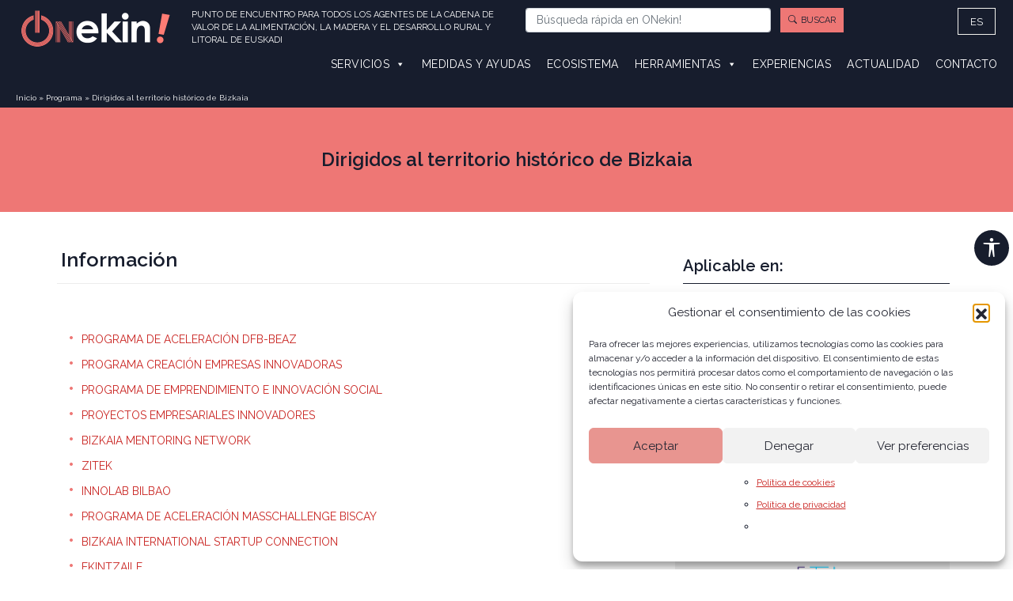

--- FILE ---
content_type: text/html; charset=UTF-8
request_url: https://onekin.eus/es/programa/dirigidos-al-territorio-historico-de-bizkaia/
body_size: 33628
content:
<!DOCTYPE HTML PUBLIC "-//W3C//DTD HTML 4.01//EN" "http://www.w3.org/TR/html4/strict.dtd">

<html lang="es-ES">

<head>
    <meta charset="UTF-8">
<script type="text/javascript">
/* <![CDATA[ */
var gform;gform||(document.addEventListener("gform_main_scripts_loaded",function(){gform.scriptsLoaded=!0}),document.addEventListener("gform/theme/scripts_loaded",function(){gform.themeScriptsLoaded=!0}),window.addEventListener("DOMContentLoaded",function(){gform.domLoaded=!0}),gform={domLoaded:!1,scriptsLoaded:!1,themeScriptsLoaded:!1,isFormEditor:()=>"function"==typeof InitializeEditor,callIfLoaded:function(o){return!(!gform.domLoaded||!gform.scriptsLoaded||!gform.themeScriptsLoaded&&!gform.isFormEditor()||(gform.isFormEditor()&&console.warn("The use of gform.initializeOnLoaded() is deprecated in the form editor context and will be removed in Gravity Forms 3.1."),o(),0))},initializeOnLoaded:function(o){gform.callIfLoaded(o)||(document.addEventListener("gform_main_scripts_loaded",()=>{gform.scriptsLoaded=!0,gform.callIfLoaded(o)}),document.addEventListener("gform/theme/scripts_loaded",()=>{gform.themeScriptsLoaded=!0,gform.callIfLoaded(o)}),window.addEventListener("DOMContentLoaded",()=>{gform.domLoaded=!0,gform.callIfLoaded(o)}))},hooks:{action:{},filter:{}},addAction:function(o,r,e,t){gform.addHook("action",o,r,e,t)},addFilter:function(o,r,e,t){gform.addHook("filter",o,r,e,t)},doAction:function(o){gform.doHook("action",o,arguments)},applyFilters:function(o){return gform.doHook("filter",o,arguments)},removeAction:function(o,r){gform.removeHook("action",o,r)},removeFilter:function(o,r,e){gform.removeHook("filter",o,r,e)},addHook:function(o,r,e,t,n){null==gform.hooks[o][r]&&(gform.hooks[o][r]=[]);var d=gform.hooks[o][r];null==n&&(n=r+"_"+d.length),gform.hooks[o][r].push({tag:n,callable:e,priority:t=null==t?10:t})},doHook:function(r,o,e){var t;if(e=Array.prototype.slice.call(e,1),null!=gform.hooks[r][o]&&((o=gform.hooks[r][o]).sort(function(o,r){return o.priority-r.priority}),o.forEach(function(o){"function"!=typeof(t=o.callable)&&(t=window[t]),"action"==r?t.apply(null,e):e[0]=t.apply(null,e)})),"filter"==r)return e[0]},removeHook:function(o,r,t,n){var e;null!=gform.hooks[o][r]&&(e=(e=gform.hooks[o][r]).filter(function(o,r,e){return!!(null!=n&&n!=o.tag||null!=t&&t!=o.priority)}),gform.hooks[o][r]=e)}});
/* ]]> */
</script>

    <title>
        Dirigidos al territorio histórico de Bizkaia - onekin.eus    </title>
    <!-- Google Tag Manager -->
    <script>
    (function(w,d,s,l,i){w[l]=w[l]||[];w[l].push({'gtm.start':
    new Date().getTime(),event:'gtm.js'});var f=d.getElementsByTagName(s)[0],
    j=d.createElement(s),dl=l!='dataLayer'?'&l='+l:'';j.async=true;j.src=
    'https://www.googletagmanager.com/gtm.js?id='+i+dl;f.parentNode.insertBefore(j,f);
    })(window,document,'script','dataLayer','GTM-5KLM8ZV');
    </script>
    <!-- End Google Tag Manager -->

    <!-- Definir viewport para dispositivos web móviles -->
    <meta name="viewport" content="width=device-width, minimum-scale=1">
    <link rel="apple-touch-icon" sizes="180x180" href="/apple-touch-icon.png">
    <link rel="icon" type="image/png" sizes="32x32" href="/favicon-32x32.png">
    <link rel="icon" type="image/png" sizes="16x16" href="/favicon-16x16.png">
    <link rel="manifest" href="/site.webmanifest">
    <link rel="mask-icon" href="/safari-pinned-tab.svg" color="#5bbad5">
    <meta name="msapplication-TileColor" content="#252733">
    <meta name="theme-color" content="#ffffff">
    <!-- Bootstrap, fontawesome, css-bxslider -->
    <link href="https://cdn.jsdelivr.net/npm/bootstrap-icons/font/bootstrap-icons.css" rel="stylesheet">

    <link href="https://cdn.jsdelivr.net/npm/bootstrap@5.0.1/dist/css/bootstrap.min.css" rel="stylesheet" integrity="sha384-+0n0xVW2eSR5OomGNYDnhzAbDsOXxcvSN1TPprVMTNDbiYZCxYbOOl7+AMvyTG2x" crossorigin="anonymous">
    <script src="https://cdn.jsdelivr.net/npm/bootstrap@5.0.1/dist/js/bootstrap.min.js" integrity="sha384-Atwg2Pkwv9vp0ygtn1JAojH0nYbwNJLPhwyoVbhoPwBhjQPR5VtM2+xf0Uwh9KtT" crossorigin="anonymous"></script>

        <link rel="stylesheet" href="https://cdn.jsdelivr.net/bxslider/4.2.12/jquery.bxslider.css">
    <link href="//cdn-images.mailchimp.com/embedcode/horizontal-slim-10_7.css" rel="stylesheet" type="text/css">
    <script src="https://kit.fontawesome.com/cd3745f395.js" crossorigin="anonymous"></script>
    <link rel="stylesheet" media="all" href="https://onekin.eus/wp-content/themes/onekin/style.css" />
    <link href="/wp-content/themes/onekin/style-agenda.css" rel="stylesheet" type="text/css">
    <link href="/wp-content/themes/onekin/style-menu.css" rel="stylesheet" type="text/css">
    <link href="/wp-content/themes/onekin/style-manual-inversion.css" rel="stylesheet" type="text/css">
    <link href="/wp-content/themes/onekin/style-captable.css" rel="stylesheet" type="text/css">
    <link href="/wp-content/themes/onekin/style-calc-margenes.css" rel="stylesheet" type="text/css">
    <link href="/wp-content/themes/onekin/style-accesibilidad.css" rel="stylesheet" type="text/css"> 
    <link href="/wp-content/themes/onekin/style-div-accesibilidad.css" rel="stylesheet" type="text/css">
    <link href="/wp-content/themes/onekin/style-header.css" rel="stylesheet" type="text/css">
    <link href="/wp-content/themes/onekin/style-footer.css" rel="stylesheet" type="text/css">
    <link rel="pingback" href="https://onekin.eus/xmlrpc.php" />
    <link rel="stylesheet" href="https://use.fontawesome.com/releases/v5.15.3/css/all.css">
    <meta name='robots' content='index, follow, max-image-preview:large, max-snippet:-1, max-video-preview:-1' />
<link rel="alternate" hreflang="es" href="https://onekin.eus/es/programa/dirigidos-al-territorio-historico-de-bizkaia/" />

	<!-- This site is optimized with the Yoast SEO plugin v26.7 - https://yoast.com/wordpress/plugins/seo/ -->
	<title>Dirigidos al territorio histórico de Bizkaia - onekin.eus</title>
	<link rel="canonical" href="https://onekin.eus/es/programa/dirigidos-al-territorio-historico-de-bizkaia/" />
	<meta property="og:locale" content="es_ES" />
	<meta property="og:type" content="article" />
	<meta property="og:title" content="Dirigidos al territorio histórico de Bizkaia - onekin.eus" />
	<meta property="og:description" content="Información PROGRAMA DE ACELERACIÓN DFB-BEAZ PROGRAMA CREACIÓN EMPRESAS INNOVADORAS PROGRAMA DE EMPRENDIMIENTO E INNOVACIÓN SOCIAL PROYECTOS EMPRESARIALES INNOVADORES BIZKAIA MENTORING NETWORK ZITEK INNOLAB BILBAO PROGRAMA DE ACELERACIÓN MASSCHALLENGE BISCAY BIZKAIA [&hellip;]" />
	<meta property="og:url" content="https://onekin.eus/es/programa/dirigidos-al-territorio-historico-de-bizkaia/" />
	<meta property="og:site_name" content="onekin.eus" />
	<meta property="article:modified_time" content="2021-01-12T12:22:07+00:00" />
	<meta property="og:image" content="https://onekin.eus/wp-content/uploads/2021/09/logo-onekin-azul-2.png" />
	<meta property="og:image:width" content="234" />
	<meta property="og:image:height" content="74" />
	<meta property="og:image:type" content="image/png" />
	<meta name="twitter:card" content="summary_large_image" />
	<script type="application/ld+json" class="yoast-schema-graph">{"@context":"https://schema.org","@graph":[{"@type":"WebPage","@id":"https://onekin.eus/es/programa/dirigidos-al-territorio-historico-de-bizkaia/","url":"https://onekin.eus/es/programa/dirigidos-al-territorio-historico-de-bizkaia/","name":"Dirigidos al territorio histórico de Bizkaia - onekin.eus","isPartOf":{"@id":"https://onekin.eus/#website"},"datePublished":"2020-01-22T14:38:25+00:00","dateModified":"2021-01-12T12:22:07+00:00","breadcrumb":{"@id":"https://onekin.eus/es/programa/dirigidos-al-territorio-historico-de-bizkaia/#breadcrumb"},"inLanguage":"es","potentialAction":[{"@type":"ReadAction","target":["https://onekin.eus/es/programa/dirigidos-al-territorio-historico-de-bizkaia/"]}]},{"@type":"BreadcrumbList","@id":"https://onekin.eus/es/programa/dirigidos-al-territorio-historico-de-bizkaia/#breadcrumb","itemListElement":[{"@type":"ListItem","position":1,"name":"Inicio","item":"https://onekin.eus/es/"},{"@type":"ListItem","position":2,"name":"Dirigidos al territorio histórico de Bizkaia"}]},{"@type":"WebSite","@id":"https://onekin.eus/#website","url":"https://onekin.eus/","name":"ONekin!","description":"Punto de encuentro para todos los agentes de la cadena de valor de la alimentación, la madera y el desarrollo rural y litoral de Euskadi","publisher":{"@id":"https://onekin.eus/#organization"},"alternateName":"ONekin!","potentialAction":[{"@type":"SearchAction","target":{"@type":"EntryPoint","urlTemplate":"https://onekin.eus/?s={search_term_string}"},"query-input":{"@type":"PropertyValueSpecification","valueRequired":true,"valueName":"search_term_string"}}],"inLanguage":"es"},{"@type":"Organization","@id":"https://onekin.eus/#organization","name":"ONekin!","alternateName":"ONekin!","url":"https://onekin.eus/","logo":{"@type":"ImageObject","inLanguage":"es","@id":"https://onekin.eus/#/schema/logo/image/","url":"https://onekin.eus/wp-content/uploads/2023/09/cropped-favicon-onekin-300x300-1.jpg","contentUrl":"https://onekin.eus/wp-content/uploads/2023/09/cropped-favicon-onekin-300x300-1.jpg","width":300,"height":300,"caption":"ONekin!"},"image":{"@id":"https://onekin.eus/#/schema/logo/image/"}}]}</script>
	<!-- / Yoast SEO plugin. -->


<link rel='dns-prefetch' href='//cdnjs.cloudflare.com' />
<link rel='dns-prefetch' href='//www.google.com' />
<link rel='dns-prefetch' href='//fonts.googleapis.com' />

<link rel="alternate" title="oEmbed (JSON)" type="application/json+oembed" href="https://onekin.eus/es/wp-json/oembed/1.0/embed?url=https%3A%2F%2Fonekin.eus%2Fes%2Fprograma%2Fdirigidos-al-territorio-historico-de-bizkaia%2F" />
<link rel="alternate" title="oEmbed (XML)" type="text/xml+oembed" href="https://onekin.eus/es/wp-json/oembed/1.0/embed?url=https%3A%2F%2Fonekin.eus%2Fes%2Fprograma%2Fdirigidos-al-territorio-historico-de-bizkaia%2F&#038;format=xml" />
<style id='wp-img-auto-sizes-contain-inline-css' type='text/css'>
img:is([sizes=auto i],[sizes^="auto," i]){contain-intrinsic-size:3000px 1500px}
/*# sourceURL=wp-img-auto-sizes-contain-inline-css */
</style>
<link rel='stylesheet' id='gs-swiper-css' href='https://onekin.eus/wp-content/plugins/gs-logo-slider/assets/libs/swiper-js/swiper.min.css?ver=3.8.2' type='text/css' media='all' />
<link rel='stylesheet' id='gs-tippyjs-css' href='https://onekin.eus/wp-content/plugins/gs-logo-slider/assets/libs/tippyjs/tippy.css?ver=3.8.2' type='text/css' media='all' />
<link rel='stylesheet' id='gs-logo-public-css' href='https://onekin.eus/wp-content/plugins/gs-logo-slider/assets/css/gs-logo.min.css?ver=3.8.2' type='text/css' media='all' />
<link rel='stylesheet' id='tribe-events-pro-mini-calendar-block-styles-css' href='https://onekin.eus/wp-content/plugins/events-calendar-pro/build/css/tribe-events-pro-mini-calendar-block.css?ver=7.7.12' type='text/css' media='all' />
<style id='wp-emoji-styles-inline-css' type='text/css'>

	img.wp-smiley, img.emoji {
		display: inline !important;
		border: none !important;
		box-shadow: none !important;
		height: 1em !important;
		width: 1em !important;
		margin: 0 0.07em !important;
		vertical-align: -0.1em !important;
		background: none !important;
		padding: 0 !important;
	}
/*# sourceURL=wp-emoji-styles-inline-css */
</style>
<link rel='stylesheet' id='wp-block-library-css' href='https://onekin.eus/wp-includes/css/dist/block-library/style.min.css?ver=6.9' type='text/css' media='all' />
<style id='wp-block-library-inline-css' type='text/css'>
/*wp_block_styles_on_demand_placeholder:6972148b95424*/
/*# sourceURL=wp-block-library-inline-css */
</style>
<style id='classic-theme-styles-inline-css' type='text/css'>
/*! This file is auto-generated */
.wp-block-button__link{color:#fff;background-color:#32373c;border-radius:9999px;box-shadow:none;text-decoration:none;padding:calc(.667em + 2px) calc(1.333em + 2px);font-size:1.125em}.wp-block-file__button{background:#32373c;color:#fff;text-decoration:none}
/*# sourceURL=/wp-includes/css/classic-themes.min.css */
</style>
<link rel='stylesheet' id='categories-images-styles-css' href='https://onekin.eus/wp-content/plugins/categories-images/assets/css/zci-styles.css?ver=3.3.1' type='text/css' media='all' />
<link rel='stylesheet' id='wpcdt-public-css-css' href='https://onekin.eus/wp-content/plugins/countdown-timer-ultimate/assets/css/wpcdt-public.css?ver=2.6.9' type='text/css' media='all' />
<link rel='stylesheet' id='searchandfilter-css' href='https://onekin.eus/wp-content/plugins/search-filter/style.css?ver=1' type='text/css' media='all' />
<link rel='stylesheet' id='gravity-forms-tooltip-public-css' href='https://onekin.eus/wp-content/plugins/tooltip-for-gravity-forms/public/css/gravity-forms-tooltip-public.css?ver=3.0.2' type='text/css' media='all' />
<link rel='stylesheet' id='wpml-legacy-horizontal-list-0-css' href='https://onekin.eus/wp-content/plugins/sitepress-multilingual-cms/templates/language-switchers/legacy-list-horizontal/style.min.css?ver=1' type='text/css' media='all' />
<link rel='stylesheet' id='wpml-menu-item-0-css' href='https://onekin.eus/wp-content/plugins/sitepress-multilingual-cms/templates/language-switchers/menu-item/style.min.css?ver=1' type='text/css' media='all' />
<link rel='stylesheet' id='cmplz-general-css' href='https://onekin.eus/wp-content/plugins/complianz-gdpr/assets/css/cookieblocker.min.css?ver=1769067437' type='text/css' media='all' />
<link rel='stylesheet' id='megamenu-css' href='https://onekin.eus/wp-content/uploads/maxmegamenu/style_es.css?ver=76e640' type='text/css' media='all' />
<link rel='stylesheet' id='dashicons-css' href='https://onekin.eus/wp-includes/css/dashicons.min.css?ver=6.9' type='text/css' media='all' />
<link data-service="google-fonts" data-category="marketing" rel='stylesheet' id='megamenu-google-fonts-css' data-href='//fonts.googleapis.com/css?family=Raleway%3A400%2C700&#038;ver=6.9' type='text/css' media='all' />
<link rel='stylesheet' id='megamenu-genericons-css' href='https://onekin.eus/wp-content/plugins/megamenu-pro/icons/genericons/genericons/genericons.css?ver=2.2.3' type='text/css' media='all' />
<link rel='stylesheet' id='megamenu-fontawesome-css' href='https://onekin.eus/wp-content/plugins/megamenu-pro/icons/fontawesome/css/font-awesome.min.css?ver=2.2.3' type='text/css' media='all' />
<link rel='stylesheet' id='megamenu-fontawesome5-css' href='https://onekin.eus/wp-content/plugins/megamenu-pro/icons/fontawesome5/css/all.min.css?ver=2.2.3' type='text/css' media='all' />
<link rel='stylesheet' id='recent-posts-widget-with-thumbnails-public-style-css' href='https://onekin.eus/wp-content/plugins/recent-posts-widget-with-thumbnails/public.css?ver=7.1.1' type='text/css' media='all' />
<link rel='stylesheet' id='wp-block-list-css' href='https://onekin.eus/wp-includes/blocks/list/style.min.css?ver=6.9' type='text/css' media='all' />
<link rel='stylesheet' id='wpa_stylesheet-css' href='https://onekin.eus/wp-content/plugins/passwordless-login/assets/style-front-end.css?ver=6.9' type='text/css' media='all' />
<script type="text/javascript" src="https://onekin.eus/wp-includes/js/jquery/jquery.min.js?ver=3.7.1" id="jquery-core-js"></script>
<script type="text/javascript" src="https://onekin.eus/wp-includes/js/jquery/jquery-migrate.min.js?ver=3.4.1" id="jquery-migrate-js"></script>
<script type="text/javascript" id="wpml-cookie-js-extra">
/* <![CDATA[ */
var wpml_cookies = {"wp-wpml_current_language":{"value":"es","expires":1,"path":"/"}};
var wpml_cookies = {"wp-wpml_current_language":{"value":"es","expires":1,"path":"/"}};
//# sourceURL=wpml-cookie-js-extra
/* ]]> */
</script>
<script type="text/javascript" src="https://onekin.eus/wp-content/plugins/sitepress-multilingual-cms/res/js/cookies/language-cookie.js?ver=486900" id="wpml-cookie-js" defer="defer" data-wp-strategy="defer"></script>
<script type="text/javascript" src="https://onekin.eus/wp-content/plugins/tooltip-for-gravity-forms/public/js/popper.min.js" id="popper-js-for-tippy-js"></script>
<script type="text/javascript" src="//cdnjs.cloudflare.com/polyfill/v3/polyfill.min.js?features=Array.prototype.find,Promise,Object.assign" id="tippy-polyfill-js"></script>
<script type="text/javascript" src="https://onekin.eus/wp-content/plugins/tooltip-for-gravity-forms/public/js/tippy.min.js" id="tippy-js"></script>
<script type="text/javascript" src="https://onekin.eus/wp-content/plugins/tooltip-for-gravity-forms/public/js/gravity-forms-tooltip-public.js?ver=3.0.2" id="gravity-forms-tooltip-public-js"></script>
<link rel="https://api.w.org/" href="https://onekin.eus/es/wp-json/" /><link rel="alternate" title="JSON" type="application/json" href="https://onekin.eus/es/wp-json/wp/v2/programa/1051" /><link rel="EditURI" type="application/rsd+xml" title="RSD" href="https://onekin.eus/xmlrpc.php?rsd" />
<meta name="generator" content="WordPress 6.9" />
<link rel='shortlink' href='https://onekin.eus/es/?p=1051' />
<meta name="generator" content="WPML ver:4.8.6 stt:16,1,2;" />
<meta name="tec-api-version" content="v1"><meta name="tec-api-origin" content="https://onekin.eus/es/"><link rel="alternate" href="https://onekin.eus/es/wp-json/tribe/events/v1/" />			<style>.cmplz-hidden {
					display: none !important;
				}</style><link rel="icon" href="https://onekin.eus/wp-content/uploads/2020/01/cropped-favicon-onekin-150x150.jpg" sizes="32x32" />
<link rel="icon" href="https://onekin.eus/wp-content/uploads/2020/01/cropped-favicon-onekin-300x300.jpg" sizes="192x192" />
<link rel="apple-touch-icon" href="https://onekin.eus/wp-content/uploads/2020/01/cropped-favicon-onekin-300x300.jpg" />
<meta name="msapplication-TileImage" content="https://onekin.eus/wp-content/uploads/2020/01/cropped-favicon-onekin-300x300.jpg" />
		<style type="text/css" id="wp-custom-css">
			#gform_next_button_12_1 {color:white!important;background-color:#171d2d!important}
#gform_next_button_12_30 {color:white!important;background-color:#171d2d!important}
#gform_submit_button_12
{color:white!important;background-color:#171d2d!important}

/* SOBREESCRITURAS FORM ENCUESTA */

#field_13_15 legend, #field_13_18 legend, #field_13_21 legend, #field_13_27 legend, #field_13_28 legend, #field_13_41 legend, #field_13_42 legend, #field_13_52 legend, #field_13_53 legend, #field_13_61 legend, #field_13_62 legend, #field_13_72 legend, #field_13_73 legend, #field_13_74 legend, #field_13_85 legend, #field_13_86 legend, #field_13_94 legend, #gf_progressbar_wrapper_13 p.gf_progressbar_title
{
	display:none!important;
}

#gform_next_button_13_4, #gform_next_button_13_33, #gform_next_button_13_46, #gform_next_button_13_56, #gform_next_button_13_66, #gform_next_button_13_79, #gform_next_button_13_95, #gform_next_button_13_101, #gform_submit_button_13{
	color:white!important;
	background-color:lightcoral!important;
}
.tribe-common-form-control-checkbox, .tribe-common .tribe-common-form-control-radio{
	display:inline-flex!important;
	margin-right:10px!important;
}		</style>
		<style type="text/css">/** Mega Menu CSS: fs **/</style>
<meta name="generator" content="WP Rocket 3.20.3" data-wpr-features="wpr_preload_links" /></head>
<!-- Body -->

<body data-cmplz=1 class="wp-singular programa-template-default single single-programa postid-1051 wp-theme-onekin class-name tribe-no-js mega-menu-main mega-menu-max-mega-menu-1 mega-menu-max-mega-menu-2 mega-menu-max-mega-menu-3 mega-menu-max-mega-menu-4 mega-menu-max-mega-menu-5 mega-menu-max-mega-menu-6 mega-menu-max-mega-menu-7 mega-menu-max-mega-menu-8 mega-menu-max-mega-menu-9 mega-menu-max-mega-menu-10 mega-menu-max-mega-menu-11">
    <!-- Google Tag Manager (noscript) -->
    <noscript>
        <iframe src="https://www.googletagmanager.com/ns.html?id=GTM-5KLM8ZV" height="0" width="0" style="display:none;visibility:hidden"></iframe>
    </noscript>

    <!-- End Google Tag Manager (noscript) -->

    <nav id="invisible" class="nojq mobile">
        <a class="screen-reader-shortcut" href="https://onekin.eus" title="Ir a la página de inicio">Página de Inicio</a>
        <a class="screen-reader-shortcut" href="#buscador" title="Ir al buscador">Buscar</a>
        <a class="screen-reader-shortcut" href="#menuNuevo" title="Ir al menu">Menú de navegación</a>
        <a class="screen-reader-shortcut" href="#contenido_menu" title="Ir al contenido de la página">Contenido de la página</a>
        <a class="screen-reader-shortcut" href="#footer" title="Ir al pie de página">Pie de página</a>
        <a class="screen-reader-shortcut" href="https://onekin.eus/es/mapa-del-sitio/" title="Ver el listado de páginas de la web">Mapa del sitio</a>

    </nav>



    <div data-rocket-location-hash="4c1c55bd284a0ca4c802a1dcbb14e101" class="full">
        <header data-rocket-location-hash="376287218b6ead3b5b6fc67b7e0c0376">
            <section data-rocket-location-hash="ea0b202a3b81bdccd3725ca0fb2a7ea4" id="headerNuevo" class="menuResp-no">
                <div class="main">
                    <div class="row">
                        <div class="col-12 col-md-6">
                            <!-- <div id="inicio_menu"> -->
                                <div class="logo">
                                    <a href="https://onekin.eus/es/" title="Página de Inicio"><img alt="Logo ONekin!" title="ONekin!" src="/wp-content/themes/onekin/images/logo-onekin.png"></a>
                                    <div class="texto-header"><span>PUNTO DE ENCUENTRO PARA TODOS LOS AGENTES DE LA CADENA DE VALOR DE LA ALIMENTACIÓN, LA MADERA Y EL DESARROLLO RURAL Y LITORAL DE EUSKADI</span>
                                    </div>
                                </div>
                            <!-- </div> -->
                        </div>
                        <div class="col-12 col-md-5">
                            <div id="buscador">
                                
	<form method="get" id="searchform" action="https://onekin.eus/es/">
		<div class="row">
		<div class="col-12 col-sm-8">
			<input
				type="text"
				class="form-control form-control-sm"
				name="s"
				id="s"
				placeholder="Búsqueda rápida en ONekin!"
				aria-label="Buscar en ONekin"
			/>
		</div>
			<div class="col-12 col-sm-4 p-0">
				<p class="boton-rosa boton-buscar"><i class="bi bi-search"></i><input type="submit" class="submit" name="submit" id="searchsubmit" value="Buscar" /></p>
			</div>
		</div>
	</form>


                            </div>
                        </div>
                        <div class="col-12 col-md-1 idiomas">
                            <div class="f-beige">
                                <div id="mega-menu-wrap-max_mega_menu_1" class="mega-menu-wrap"><div class="mega-menu-toggle"><div class="mega-toggle-blocks-left"></div><div class="mega-toggle-blocks-center"></div><div class="mega-toggle-blocks-right"><div class='mega-toggle-block mega-menu-toggle-block mega-toggle-block-1' id='mega-toggle-block-1' tabindex='0'><span class='mega-toggle-label' role='button' aria-expanded='false'><span class='mega-toggle-label-closed'>MENU</span><span class='mega-toggle-label-open'>MENU</span></span></div></div></div><ul id="mega-menu-max_mega_menu_1" class="mega-menu max-mega-menu mega-menu-horizontal mega-no-js" data-event="hover_intent" data-effect="fade_up" data-effect-speed="200" data-effect-mobile="disabled" data-effect-speed-mobile="0" data-mobile-force-width="false" data-second-click="go" data-document-click="collapse" data-vertical-behaviour="standard" data-breakpoint="100" data-unbind="true" data-mobile-state="collapse_all" data-mobile-direction="vertical" data-hover-intent-timeout="300" data-hover-intent-interval="100"><li class="mega-menu-item mega-wpml-ls-slot-12 mega-wpml-ls-item mega-wpml-ls-item-es mega-wpml-ls-current-language mega-wpml-ls-menu-item mega-wpml-ls-first-item mega-wpml-ls-last-item mega-menu-item-type-wpml_ls_menu_item mega-menu-item-object-wpml_ls_menu_item mega-menu-flyout mega-menu-item-wpml-ls-12-es" id="mega-menu-item-wpml-ls-12-es"><a class="mega-menu-link" href="https://onekin.eus/es/programa/dirigidos-al-territorio-historico-de-bizkaia/" tabindex="0">
<span class="wpml-ls-native" lang="es">ES</span></a></li></ul></div>
                            </div>
                        </div>
                    </div>
                    <div id="menuNuevo">
                        <nav id="mega-menu-wrap-max_mega_menu_5" class="mega-menu-wrap"><div class="mega-menu-toggle"><div class="mega-toggle-blocks-left"></div><div class="mega-toggle-blocks-center"></div><div class="mega-toggle-blocks-right"><div class='mega-toggle-block mega-menu-toggle-block mega-toggle-block-1' id='mega-toggle-block-1' tabindex='0'><span class='mega-toggle-label' role='button' aria-expanded='false'><span class='mega-toggle-label-closed'>MENU</span><span class='mega-toggle-label-open'>MENU</span></span></div></div></div><ul id="mega-menu-max_mega_menu_5" class="mega-menu max-mega-menu mega-menu-horizontal mega-no-js" data-event="hover_intent" data-effect="fade_up" data-effect-speed="200" data-effect-mobile="disabled" data-effect-speed-mobile="0" data-mobile-force-width="false" data-second-click="disabled" data-document-click="collapse" data-vertical-behaviour="standard" data-breakpoint="1078" data-unbind="false" data-mobile-state="collapse_all" data-mobile-direction="vertical" data-hover-intent-timeout="300" data-hover-intent-interval="100"><li class="mega-menu-item mega-menu-item-type-custom mega-menu-item-object-custom mega-menu-item-has-children mega-align-bottom-left mega-menu-tabbed mega-menu-megamenu mega-menu-item-3316" id="mega-menu-item-3316"><a class="mega-menu-link" href="#" aria-expanded="false" tabindex="0">Servicios<span class="mega-indicator" aria-hidden="true"></span></a>
<ul class="mega-sub-menu">
<li class="mega-menu-item mega-menu-item-type-post_type mega-menu-item-object-servicios mega-menu-item-has-children mega-menu-megamenu mega-menu-grid mega-disable-link mega-menu-item-13036" id="mega-menu-item-13036"><a class="mega-menu-link" tabindex="0">Digitalización<span class="mega-indicator" aria-hidden="true"></span></a>
	<ul class="mega-sub-menu" role='presentation'>
<li class="mega-menu-row" id="mega-menu-13036-0">
		<ul class="mega-sub-menu" style='--columns:12' role='presentation'>
<li class="mega-menu-column mega-menu-columns-12-of-12" style="--columns:12; --span:12" id="mega-menu-13036-0-0">
			<ul class="mega-sub-menu">
<li class="mega-menu-item mega-menu-item-type-widget widget_text mega-menu-item-text-49" id="mega-menu-item-text-49"><div id='contenido-cat-menu'><div class='img-cat-menu'><img src='' alt='Imagen Digitalización'/></div><div class='texto-cat-menu'><h4>Digitalización</h4><p><p>Apoyo a la transformación digital de la cadena alimentaria y de la madera.</p>
</p><p class='boton-rosa'><a title='Ver nekazaritza digitala' href='https://onekin.eus/es/digitala/'>
    <i class='bi bi-info-circle'></i>Nekazaritza Digitala</a></p></div></div>			<div class="textwidget">
</div>
		</li>			</ul>
</li>		</ul>
</li>	</ul>
</li><li class="mega-menu-item mega-menu-item-type-post_type mega-menu-item-object-servicios mega-menu-item-has-children mega-menu-megamenu mega-menu-grid mega-disable-link mega-menu-item-15213" id="mega-menu-item-15213"><a class="mega-menu-link" tabindex="0">Emprendimiento<span class="mega-indicator" aria-hidden="true"></span></a>
	<ul class="mega-sub-menu" role='presentation'>
<li class="mega-menu-row" id="mega-menu-15213-0">
		<ul class="mega-sub-menu" style='--columns:12' role='presentation'>
<li class="mega-menu-column mega-menu-columns-12-of-12" style="--columns:12; --span:12" id="mega-menu-15213-0-0">
			<ul class="mega-sub-menu">
<li class="mega-menu-item mega-menu-item-type-widget widget_text mega-menu-item-text-50" id="mega-menu-item-text-50"><div id='contenido-cat-menu'><div class='img-cat-menu'><img src='' alt='Imagen Emprendimiento'/></div><div class='texto-cat-menu'><h4>Emprendimiento</h4><p><p>Apoyo a la puesta en marcha de proyectos de manera integral y personalizada.</p>
</p><p class='boton-rosa'><a title='Ver emprendimiento' href='https://onekin.eus/es/servicios/emprendimiento/'>
    <i class='bi bi-info-circle'></i>Emprendimiento</a></p></div></div>			<div class="textwidget">
</div>
		</li>			</ul>
</li>		</ul>
</li>	</ul>
</li><li class="mega-menu-item mega-menu-item-type-post_type mega-menu-item-object-servicios mega-menu-item-has-children mega-menu-megamenu mega-menu-grid mega-disable-link mega-menu-item-15214" id="mega-menu-item-15214"><a class="mega-menu-link" tabindex="0">Food Invest In BC<span class="mega-indicator" aria-hidden="true"></span></a>
	<ul class="mega-sub-menu" role='presentation'>
<li class="mega-menu-row" id="mega-menu-15214-0">
		<ul class="mega-sub-menu" style='--columns:12' role='presentation'>
<li class="mega-menu-column mega-menu-columns-12-of-12" style="--columns:12; --span:12" id="mega-menu-15214-0-0">
			<ul class="mega-sub-menu">
<li class="mega-menu-item mega-menu-item-type-widget widget_text mega-menu-item-text-51" id="mega-menu-item-text-51"><div id='contenido-cat-menu'><div class='img-cat-menu'><img src='' alt='Imagen Food invest in BC'/></div><div class='texto-cat-menu'><h4>Food invest in BC</h4><p><p>Fomento de inversiones tecnológicas y/o de alto potencial en el territorio.</p>
</p><p class='boton-rosa'><a title='Ver Food Invest In BC' href='https://onekin.eus/es/servicios/food-invest-in/'>
    <i class='bi bi-info-circle'></i>Food Invest In BC</a></p></div></div>			<div class="textwidget">
</div>
		</li>			</ul>
</li>		</ul>
</li>	</ul>
</li><li class="mega-menu-item mega-menu-item-type-post_type mega-menu-item-object-servicios mega-menu-item-has-children mega-menu-megamenu mega-menu-grid mega-disable-link mega-menu-item-15215" id="mega-menu-item-15215"><a class="mega-menu-link" tabindex="0">Formación<span class="mega-indicator" aria-hidden="true"></span></a>
	<ul class="mega-sub-menu" role='presentation'>
<li class="mega-menu-row" id="mega-menu-15215-0">
		<ul class="mega-sub-menu" style='--columns:12' role='presentation'>
<li class="mega-menu-column mega-menu-columns-12-of-12" style="--columns:12; --span:12" id="mega-menu-15215-0-0">
			<ul class="mega-sub-menu">
<li class="mega-menu-item mega-menu-item-type-widget widget_text mega-menu-item-text-52" id="mega-menu-item-text-52"><div id='contenido-cat-menu'><div class='img-cat-menu'><img src='' alt='Imagen Formación'/></div><div class='texto-cat-menu'><h4>Formación</h4><p><p>Impulso de adquisición y actualización permanente de competencias.</p>
</p><p class='boton-rosa'><a title='Ver formación' href='https://onekin.eus/es/servicios/formacion/'>
    <i class='bi bi-info-circle'></i>Formación</a></p></div></div>			<div class="textwidget">
</div>
		</li>			</ul>
</li>		</ul>
</li>	</ul>
</li><li class="mega-menu-item mega-menu-item-type-post_type mega-menu-item-object-servicios mega-menu-item-has-children mega-menu-megamenu mega-menu-grid mega-disable-link mega-menu-item-15216" id="mega-menu-item-15216"><a class="mega-menu-link" tabindex="0">Innovación<span class="mega-indicator" aria-hidden="true"></span></a>
	<ul class="mega-sub-menu" role='presentation'>
<li class="mega-menu-row" id="mega-menu-15216-0">
		<ul class="mega-sub-menu" style='--columns:12' role='presentation'>
<li class="mega-menu-column mega-menu-columns-12-of-12" style="--columns:12; --span:12" id="mega-menu-15216-0-0">
			<ul class="mega-sub-menu">
<li class="mega-menu-item mega-menu-item-type-widget widget_text mega-menu-item-text-53" id="mega-menu-item-text-53"><div id='contenido-cat-menu'><div class='img-cat-menu'><img src='' alt='Imagen Innovación'/></div><div class='texto-cat-menu'><h4>Innovación</h4><p><p>Espacios y dinámicas que buscan impulsar proyectos de innovación empresarial en cooperación.</p>
</p><p class='boton-rosa'><a title='Ver innovación'href='https://onekin.eus/es/servicios/innovacion/'>
    <i class='bi bi-info-circle'></i>Innovación</a></p></div></div>			<div class="textwidget">
</div>
		</li>			</ul>
</li>		</ul>
</li>	</ul>
</li><li class="mega-menu-item mega-menu-item-type-post_type mega-menu-item-object-servicios mega-menu-item-has-children mega-menu-megamenu mega-menu-grid mega-disable-link mega-menu-item-15217" id="mega-menu-item-15217"><a class="mega-menu-link" tabindex="0">Forestal y madera<span class="mega-indicator" aria-hidden="true"></span></a>
	<ul class="mega-sub-menu" role='presentation'>
<li class="mega-menu-row" id="mega-menu-15217-0">
		<ul class="mega-sub-menu" style='--columns:12' role='presentation'>
<li class="mega-menu-column mega-menu-columns-12-of-12" style="--columns:12; --span:12" id="mega-menu-15217-0-0">
			<ul class="mega-sub-menu">
<li class="mega-menu-item mega-menu-item-type-widget widget_text mega-menu-item-text-54" id="mega-menu-item-text-54"><div id='contenido-cat-menu'><div class='img-cat-menu'><img src='' alt='Imagen Forestal y madera'/></div><div class='texto-cat-menu'><h4>Forestal y madera</h4><p><p>Impulso de la bioeconomía forestal a través de todos los eslabones de la cadena.</p>
</p><p class='boton-rosa'><a title='Ver forestal y madera' href='https://onekin.eus/es/servicios/forestal-madera/'>
    <i class='bi bi-info-circle'></i>Forestal y madera</a></p></div></div>			<div class="textwidget">
</div>
		</li>			</ul>
</li>		</ul>
</li>	</ul>
</li></ul>
</li><li class="mega-menu-item mega-menu-item-type-post_type mega-menu-item-object-page mega-align-bottom-left mega-menu-flyout mega-menu-item-3322" id="mega-menu-item-3322"><a class="mega-menu-link" href="https://onekin.eus/es/medidas-ayudas/" tabindex="0">Medidas y ayudas</a></li><li class="mega-menu-item mega-menu-item-type-post_type mega-menu-item-object-page mega-align-bottom-left mega-menu-flyout mega-menu-item-3325" id="mega-menu-item-3325"><a class="mega-menu-link" href="https://onekin.eus/es/programas-y-planes-impulsados-por-el-gobierno-vasco/" tabindex="0">Ecosistema</a></li><li class="mega-menu-item mega-menu-item-type-post_type mega-menu-item-object-page mega-menu-item-has-children mega-align-bottom-left mega-menu-flyout mega-disable-link mega-menu-item-3323" id="mega-menu-item-3323"><a class="mega-menu-link" tabindex="0" aria-expanded="false" role="button">Herramientas<span class="mega-indicator" aria-hidden="true"></span></a>
<ul class="mega-sub-menu">
<li class="mega-menu-item mega-menu-item-type-post_type mega-menu-item-object-page mega-menu-item-13042" id="mega-menu-item-13042"><a class="mega-menu-link" href="https://onekin.eus/es/videos/">Aula virtual</a></li><li class="mega-menu-item mega-menu-item-type-custom mega-menu-item-object-custom mega-menu-item-13044" id="mega-menu-item-13044"><a class="mega-menu-link" href="https://onekin.eus/es/herramientas/">Recursos de apoyo</a></li><li class="mega-menu-item mega-menu-item-type-post_type mega-menu-item-object-page mega-menu-item-16570" id="mega-menu-item-16570"><a class="mega-menu-link" href="https://onekin.eus/es/manual-de-inversiones/">Manual de inversiones</a></li><li class="mega-menu-item mega-menu-item-type-post_type mega-menu-item-object-page mega-menu-item-16729" id="mega-menu-item-16729"><a class="mega-menu-link" href="https://onekin.eus/es/calculadora-de-capitales/">Calculadora de capitales</a></li><li class="mega-menu-item mega-menu-item-type-post_type mega-menu-item-object-page mega-menu-item-18539" id="mega-menu-item-18539"><a class="mega-menu-link" href="https://onekin.eus/es/calculadora-de-margenes/">Calculadora de márgenes</a></li><li class="mega-menu-item mega-menu-item-type-post_type mega-menu-item-object-page mega-menu-item-18540" id="mega-menu-item-18540"><a class="mega-menu-link" href="https://onekin.eus/es/calculadora/">Calculadora de UTAs</a></li><li class="mega-menu-item mega-menu-item-type-post_type mega-menu-item-object-page mega-menu-item-13043" id="mega-menu-item-13043"><a class="mega-menu-link" href="https://onekin.eus/es/forma-juridikoak/">Formas jurídicas</a></li><li class="mega-menu-item mega-menu-item-type-custom mega-menu-item-object-custom mega-menu-item-15204" id="mega-menu-item-15204"><a class="mega-menu-link" href="/es/empresas">Galería empresas innovadoras</a></li></ul>
</li><li class="mega-menu-item mega-menu-item-type-custom mega-menu-item-object-custom mega-align-bottom-left mega-menu-flyout mega-menu-item-15253" id="mega-menu-item-15253"><a class="mega-menu-link" href="/es/experiencias" tabindex="0">Experiencias</a></li><li class="mega-menu-item mega-menu-item-type-taxonomy mega-menu-item-object-category mega-align-bottom-left mega-menu-flyout mega-menu-item-16869" id="mega-menu-item-16869"><a class="mega-menu-link" href="https://onekin.eus/es/categoria/actualidad/" tabindex="0">Actualidad</a></li><li class="mega-menu-item mega-menu-item-type-custom mega-menu-item-object-custom mega-menu-megamenu mega-align-bottom-left mega-menu-megamenu mega-menu-item-3362" id="mega-menu-item-3362"><a class="mega-menu-link" data-toggle="modal" data-target="#exampleModalCenter100"><button class="boton-accesibilidad boton-mainmenu">Contacto</button></a>
<!--POPUP-->
					<div id="form">
					<div class="modal fade pop-fd-marino" id="exampleModalCenter100" tabindex="-1" role="dialog" aria-labelledby="exampleModalCenterTitle" aria-hidden="true">
						<div class="modal-dialog modal-dialog-centered modal-lg" role="document">
							<div class="modal-content">
								<div class="modal-header">
									<h5 class="modal-title" id="exampleModalLongTitle">¿Te ayudamos?</h5>
									<img src="https://onekin.eus/wp-content/themes/onekin/images/te-ayudamos-blanco.png" alt="">

								</div>
								<div class="modal-body">
									<div class="form-pop"> 
                <div class='gf_browser_chrome gform_wrapper gravity-theme gform-theme--no-framework' data-form-theme='gravity-theme' data-form-index='0' id='gform_wrapper_5' >
                        <div class='gform_heading'>
                            <h2 class="gform_title">Contacto - popup</h2>
                            <p class='gform_description'></p>
                        </div><form method='post' enctype='multipart/form-data'  id='gform_5'  action='/es/programa/dirigidos-al-territorio-historico-de-bizkaia/' data-formid='5' novalidate><div class='gf_invisible ginput_recaptchav3' data-sitekey='6LfIDigjAAAAAA7DUmYt_lftkZ4x36fxpDgP43Wp' data-tabindex='0'><input id="input_baf6c8a8d9651f63d56494042fa96ab9" class="gfield_recaptcha_response" type="hidden" name="input_baf6c8a8d9651f63d56494042fa96ab9" value=""/></div>
                        <div class='gform-body gform_body'><div id='gform_fields_5' class='gform_fields top_label form_sublabel_below description_below validation_below'><div id="field_5_10" class="gfield gfield--type-honeypot gform_validation_container field_sublabel_below gfield--has-description field_description_below field_validation_below gfield_visibility_visible"  ><label class='gfield_label gform-field-label' for='input_5_10'>Company</label><div class='ginput_container'><input name='input_10' id='input_5_10' type='text' value='' autocomplete='new-password'/></div><div class='gfield_description' id='gfield_description_5_10'>Este campo es un campo de validación y debe quedar sin cambios.</div></div><div id="field_5_2" class="gfield gfield--type-text gfield--input-type-text gfield--width-full gfield_contains_required field_sublabel_below gfield--no-description field_description_above field_validation_below gfield_visibility_visible"  ><label class='gfield_label gform-field-label' for='input_5_2'>Nombre<span class="gfield_required"><span class="gfield_required gfield_required_text">*</span></span></label><div class='ginput_container ginput_container_text'><input name='input_2' id='input_5_2' type='text' value='' class='large'    placeholder='Nombre y apellidos' aria-required="true" aria-invalid="false"   /></div></div><div id="field_5_4" class="gfield gfield--type-email gfield--input-type-email gfield--width-half field_sublabel_below gfield--no-description field_description_below field_validation_below gfield_visibility_visible"  ><label class='gfield_label gform-field-label screen-reader-text' for='input_5_4'>Email</label><div class='ginput_container ginput_container_email'>
                            <input name='input_4' id='input_5_4' type='email' value='' class='large'   placeholder='Email'  aria-invalid="false"  />
                        </div></div><div id="field_5_7" class="gfield gfield--type-phone gfield--input-type-phone gfield--width-half field_sublabel_below gfield--no-description field_description_below hidden_label field_validation_below gfield_visibility_visible"  ><label class='gfield_label gform-field-label' for='input_5_7'>Email</label><div class='ginput_container ginput_container_phone'><input name='input_7' id='input_5_7' type='tel' value='' class='large'  placeholder='Teléfono'  aria-invalid="false"   /></div></div><div id="field_5_5" class="gfield gfield--type-textarea gfield--input-type-textarea gfield--width-full gfield_contains_required field_sublabel_below gfield--no-description field_description_below hidden_label field_validation_below gfield_visibility_visible"  ><label class='gfield_label gform-field-label screen-reader-text' for='input_5_5'>Consulta<span class="gfield_required"><span class="gfield_required gfield_required_text">*</span></span></label><div class='ginput_container ginput_container_textarea'><textarea name='input_5' id='input_5_5' class='textarea medium'    placeholder='Consulta' aria-required="true" aria-invalid="false"   rows='10' cols='50'></textarea></div></div><div id="field_5_9" class="gfield gfield--type-fileupload gfield--input-type-fileupload gfield--width-full field_sublabel_below gfield--no-description field_description_below hidden_label field_validation_below gfield_visibility_visible"  ><label class='gfield_label gform-field-label' for='input_5_9'>Archivo</label><div class='ginput_container ginput_container_fileupload'><input type='hidden' name='MAX_FILE_SIZE' value='5242880' /><input name='input_9' id='input_5_9' type='file' class='large' aria-describedby="gfield_upload_rules_5_9" onchange='javascript:gformValidateFileSize( this, 5242880 );'  /><span class='gfield_description gform_fileupload_rules' id='gfield_upload_rules_5_9'>Tamaño máximo de archivo: 5 MB.</span><div class='gfield_description validation_message gfield_validation_message validation_message--hidden-on-empty' id='live_validation_message_5_9'></div> </div></div><div id="field_5_8" class="gfield gfield--type-html gfield--input-type-html gfield--width-full gfield_html gfield_html_formatted gfield_no_follows_desc field_sublabel_below gfield--no-description field_description_below field_validation_below gfield_visibility_visible"  ><div class="nota-legal"><p><b>INFORMACIÓN RELATIVA AL TRATAMIENTO DE SUS DATOS PERSONALES</b></p>
<p><b>Responsable:</b> La FUNDACIÓN HAZI trata los datos personales por encargo del Gobierno Vasco. <b>Finalidad:</b> Gestión de las actuaciones derivadas del programa ONEKIN. <b>Derechos e información adicional:</b> Pueden ejercerse los derechos relativos al tratamiento de sus datos y obtener información adicional sobre dicho tratamiento en la <a href="https://onekin.eus/es/politica-privacidad/" target="_blank" title="Política de privacidad" style="font-size:inherit; text-transform: initial!important;">política de privacidad</a> de nuestro sitio web.</p>
</div></div></div></div>
        <div class='gform-footer gform_footer top_label'> <input type='submit' id='gform_submit_button_5' class='gform_button button' onclick='gform.submission.handleButtonClick(this);' data-submission-type='submit' value='Enviar solicitud'  /> 
            <input type='hidden' class='gform_hidden' name='gform_submission_method' data-js='gform_submission_method_5' value='postback' />
            <input type='hidden' class='gform_hidden' name='gform_theme' data-js='gform_theme_5' id='gform_theme_5' value='gravity-theme' />
            <input type='hidden' class='gform_hidden' name='gform_style_settings' data-js='gform_style_settings_5' id='gform_style_settings_5' value='[]' />
            <input type='hidden' class='gform_hidden' name='is_submit_5' value='1' />
            <input type='hidden' class='gform_hidden' name='gform_submit' value='5' />
            
            <input type='hidden' class='gform_hidden' name='gform_unique_id' value='' />
            <input type='hidden' class='gform_hidden' name='state_5' value='WyJbXSIsIjBhNjViYWQ0NjgzZmUwMGIyNmExMjA3ZWZmNjMxZjQzIl0=' />
            <input type='hidden' autocomplete='off' class='gform_hidden' name='gform_target_page_number_5' id='gform_target_page_number_5' value='0' />
            <input type='hidden' autocomplete='off' class='gform_hidden' name='gform_source_page_number_5' id='gform_source_page_number_5' value='1' />
            <input type='hidden' name='gform_field_values' value='' />
            
        </div>
                        </form>
                        </div><script type="text/javascript">
/* <![CDATA[ */
 gform.initializeOnLoaded( function() {gformInitSpinner( 5, 'https://onekin.eus/wp-content/plugins/gravityforms/images/spinner.svg', true );jQuery('#gform_ajax_frame_5').on('load',function(){var contents = jQuery(this).contents().find('*').html();var is_postback = contents.indexOf('GF_AJAX_POSTBACK') >= 0;if(!is_postback){return;}var form_content = jQuery(this).contents().find('#gform_wrapper_5');var is_confirmation = jQuery(this).contents().find('#gform_confirmation_wrapper_5').length > 0;var is_redirect = contents.indexOf('gformRedirect(){') >= 0;var is_form = form_content.length > 0 && ! is_redirect && ! is_confirmation;var mt = parseInt(jQuery('html').css('margin-top'), 10) + parseInt(jQuery('body').css('margin-top'), 10) + 100;if(is_form){jQuery('#gform_wrapper_5').html(form_content.html());if(form_content.hasClass('gform_validation_error')){jQuery('#gform_wrapper_5').addClass('gform_validation_error');} else {jQuery('#gform_wrapper_5').removeClass('gform_validation_error');}setTimeout( function() { /* delay the scroll by 50 milliseconds to fix a bug in chrome */  }, 50 );if(window['gformInitDatepicker']) {gformInitDatepicker();}if(window['gformInitPriceFields']) {gformInitPriceFields();}var current_page = jQuery('#gform_source_page_number_5').val();gformInitSpinner( 5, 'https://onekin.eus/wp-content/plugins/gravityforms/images/spinner.svg', true );jQuery(document).trigger('gform_page_loaded', [5, current_page]);window['gf_submitting_5'] = false;}else if(!is_redirect){var confirmation_content = jQuery(this).contents().find('.GF_AJAX_POSTBACK').html();if(!confirmation_content){confirmation_content = contents;}jQuery('#gform_wrapper_5').replaceWith(confirmation_content);jQuery(document).trigger('gform_confirmation_loaded', [5]);window['gf_submitting_5'] = false;wp.a11y.speak(jQuery('#gform_confirmation_message_5').text());}else{jQuery('#gform_5').append(contents);if(window['gformRedirect']) {gformRedirect();}}jQuery(document).trigger("gform_pre_post_render", [{ formId: "5", currentPage: "current_page", abort: function() { this.preventDefault(); } }]);        if (event && event.defaultPrevented) {                return;        }        const gformWrapperDiv = document.getElementById( "gform_wrapper_5" );        if ( gformWrapperDiv ) {            const visibilitySpan = document.createElement( "span" );            visibilitySpan.id = "gform_visibility_test_5";            gformWrapperDiv.insertAdjacentElement( "afterend", visibilitySpan );        }        const visibilityTestDiv = document.getElementById( "gform_visibility_test_5" );        let postRenderFired = false;        function triggerPostRender() {            if ( postRenderFired ) {                return;            }            postRenderFired = true;            gform.core.triggerPostRenderEvents( 5, current_page );            if ( visibilityTestDiv ) {                visibilityTestDiv.parentNode.removeChild( visibilityTestDiv );            }        }        function debounce( func, wait, immediate ) {            var timeout;            return function() {                var context = this, args = arguments;                var later = function() {                    timeout = null;                    if ( !immediate ) func.apply( context, args );                };                var callNow = immediate && !timeout;                clearTimeout( timeout );                timeout = setTimeout( later, wait );                if ( callNow ) func.apply( context, args );            };        }        const debouncedTriggerPostRender = debounce( function() {            triggerPostRender();        }, 200 );        if ( visibilityTestDiv && visibilityTestDiv.offsetParent === null ) {            const observer = new MutationObserver( ( mutations ) => {                mutations.forEach( ( mutation ) => {                    if ( mutation.type === 'attributes' && visibilityTestDiv.offsetParent !== null ) {                        debouncedTriggerPostRender();                        observer.disconnect();                    }                });            });            observer.observe( document.body, {                attributes: true,                childList: false,                subtree: true,                attributeFilter: [ 'style', 'class' ],            });        } else {            triggerPostRender();        }    } );} ); 
/* ]]> */
</script>
</div>
<div class="col-12 info-contacto">
<div class="row">
<div class="col-12 col-lg-4">
<br/>
</div>
<div class="col-12 col-md-6 col-lg-4 mb-2">
	<i class="far fa-envelope" aria-hidden="true"></i><a href="mailto:onekin@hazi.eus" style="text-transform:lowercase!important;">onekin@hazi.eus</a>
</div>
<div class="col-12 col-md-6 col-lg-4 mb-2">
	<i class="fas fa-phone-alt" aria-hidden="true"></i><a href="tel:+34945003240" style="text-transform:lowercase!important;">945 00 32 40</a>
</div>
</div>
</div>
								</div>
								<button type="button" class="close" data-dismiss="modal" aria-label="Close">
									<span aria-hidden="true"> × CERRAR</span>
								</button>
							</div>
						</div>
					</div>
					</div>
					<!--FIN POPUP--></li></ul></nav>                    </div>

                </div>
            </section>

            <section data-rocket-location-hash="0d1d7bb4a61ebbd6ed1baa6eade6fb41" id="headerNuevo" class="menuResp-si">
                <div class="main">
                    <div class="row align-content-center">
                        <div class="col-6 col-sm-8 col-md-8 col-lg-2">
                            <div class="logo">
                                <div class="logo">
                                    <a href="https://onekin.eus/es/" title="Página de Inicio"><img alt="Logo ONekin!" src="/wp-content/themes/onekin/images/logo-onekin.png"></a>

                                </div>
                            </div>
                        </div>


                        <div class="col-3 col-sm-2 col-md-2 col-lg-2 idiomas">
                            <div class="f-beige">
                                <div id="mega-menu-wrap-max_mega_menu_10" class="mega-menu-wrap"><div class="mega-menu-toggle"><div class="mega-toggle-blocks-left"></div><div class="mega-toggle-blocks-center"></div><div class="mega-toggle-blocks-right"><div class='mega-toggle-block mega-menu-toggle-animated-block mega-toggle-block-0' id='mega-toggle-block-0'><button aria-label="Toggle Menu" class="mega-toggle-animated mega-toggle-animated-slider" type="button" aria-expanded="false">
                  <span class="mega-toggle-animated-box">
                    <span class="mega-toggle-animated-inner"></span>
                  </span>
                </button></div></div></div><ul id="mega-menu-max_mega_menu_10" class="mega-menu max-mega-menu mega-menu-horizontal mega-no-js" data-event="hover_intent" data-effect="fade_up" data-effect-speed="200" data-effect-mobile="disabled" data-effect-speed-mobile="0" data-mobile-force-width="false" data-second-click="go" data-document-click="collapse" data-vertical-behaviour="standard" data-breakpoint="100" data-unbind="true" data-mobile-state="collapse_all" data-mobile-direction="vertical" data-hover-intent-timeout="300" data-hover-intent-interval="100"><li class="mega-menu-item mega-wpml-ls-slot-183 mega-wpml-ls-item mega-wpml-ls-item-es mega-wpml-ls-current-language mega-wpml-ls-menu-item mega-wpml-ls-first-item mega-wpml-ls-last-item mega-menu-item-type-wpml_ls_menu_item mega-menu-item-object-wpml_ls_menu_item mega-menu-flyout mega-menu-item-wpml-ls-183-es" id="mega-menu-item-wpml-ls-183-es"><a class="mega-menu-link" href="https://onekin.eus/es/programa/dirigidos-al-territorio-historico-de-bizkaia/" tabindex="0">
<span class="wpml-ls-display">ES</span></a></li></ul></div>
                            </div>
                        </div>
                        <div class="col-1 col-sm-1 col-md-1 col-lg-1">
                            <a class="lupa" data-bs-toggle="collapse" href="#buscador" role="button" aria-expanded="false" aria-controls="collapseExample" aria-label="lupa buscador">
                                <i class="bi bi-search"></i>
                            </a>
                           
                        </div>

                        <div id="menuResp" class="menuResp-si col-2 col-sm-1 col-md-1 col-lg-1">
                            <nav id="mega-menu-wrap-max_mega_menu_2" class="mega-menu-wrap"><div class="mega-menu-toggle"><div class="mega-toggle-blocks-left"></div><div class="mega-toggle-blocks-center"></div><div class="mega-toggle-blocks-right"><div class='mega-toggle-block mega-menu-toggle-block mega-toggle-block-1' id='mega-toggle-block-1' tabindex='0'><span class='mega-toggle-label' role='button' aria-expanded='false'><span class='mega-toggle-label-closed'></span><span class='mega-toggle-label-open'></span></span></div></div></div><ul id="mega-menu-max_mega_menu_2" class="mega-menu max-mega-menu mega-menu-horizontal mega-no-js" data-event="hover_intent" data-effect="fade_up" data-effect-speed="200" data-effect-mobile="slide_left" data-effect-speed-mobile="200" data-mobile-force-width="body" data-second-click="go" data-document-click="collapse" data-vertical-behaviour="standard" data-breakpoint="1078" data-unbind="true" data-mobile-state="collapse_all" data-mobile-direction="vertical" data-hover-intent-timeout="300" data-hover-intent-interval="100"><li class="mega-menu-item mega-menu-item-type-custom mega-menu-item-object-custom mega-menu-item-has-children mega-align-bottom-left mega-menu-flyout mega-menu-item-4804" id="mega-menu-item-4804"><a class="mega-menu-link" href="#" aria-expanded="false" tabindex="0">Servicios<span class="mega-indicator" aria-hidden="true"></span></a>
<ul class="mega-sub-menu">
<li class="mega-menu-item mega-menu-item-type-post_type mega-menu-item-object-servicios mega-menu-item-4805" id="mega-menu-item-4805"><a class="mega-menu-link" href="https://onekin.eus/es/servicios/digitalizacion/">Digitalización</a></li><li class="mega-menu-item mega-menu-item-type-post_type mega-menu-item-object-servicios mega-menu-item-4806" id="mega-menu-item-4806"><a class="mega-menu-link" href="https://onekin.eus/es/servicios/emprendimiento/">Emprendimiento</a></li><li class="mega-menu-item mega-menu-item-type-post_type mega-menu-item-object-servicios mega-menu-item-4807" id="mega-menu-item-4807"><a class="mega-menu-link" href="https://onekin.eus/es/servicios/food-invest-in/">Food Invest In</a></li><li class="mega-menu-item mega-menu-item-type-post_type mega-menu-item-object-servicios mega-menu-item-4809" id="mega-menu-item-4809"><a class="mega-menu-link" href="https://onekin.eus/es/servicios/formacion/">Formación</a></li><li class="mega-menu-item mega-menu-item-type-post_type mega-menu-item-object-servicios mega-menu-item-4810" id="mega-menu-item-4810"><a class="mega-menu-link" href="https://onekin.eus/es/servicios/innovacion/">Innovación</a></li><li class="mega-menu-item mega-menu-item-type-post_type mega-menu-item-object-servicios mega-menu-item-4808" id="mega-menu-item-4808"><a class="mega-menu-link" href="https://onekin.eus/es/servicios/forestal-madera/">Forestal – Madera</a></li></ul>
</li><li class="mega-menu-item mega-menu-item-type-post_type mega-menu-item-object-page mega-align-bottom-left mega-menu-flyout mega-menu-item-7969" id="mega-menu-item-7969"><a class="mega-menu-link" href="https://onekin.eus/es/acompanamiento-programa-onekin/" tabindex="0">Acompañamiento Programa ONekin!</a></li><li class="mega-menu-item mega-menu-item-type-post_type mega-menu-item-object-page mega-align-bottom-left mega-menu-flyout mega-menu-item-4802" id="mega-menu-item-4802"><a class="mega-menu-link" href="https://onekin.eus/es/medidas-ayudas/" tabindex="0">Medidas y ayudas</a></li><li class="mega-menu-item mega-menu-item-type-post_type mega-menu-item-object-page mega-menu-item-has-children mega-align-bottom-left mega-menu-flyout mega-menu-item-4812" id="mega-menu-item-4812"><a class="mega-menu-link" href="https://onekin.eus/es/programas-y-planes-impulsados-por-el-gobierno-vasco/" aria-expanded="false" tabindex="0">Ecosistema<span class="mega-indicator" aria-hidden="true"></span></a>
<ul class="mega-sub-menu">
<li class="mega-menu-item mega-menu-item-type-post_type mega-menu-item-object-page mega-menu-item-8026" id="mega-menu-item-8026"><a class="mega-menu-link" href="https://onekin.eus/es/tu-proyecto-en-euskadi/">¿Por qué invertir en el sector agroalimentario en Euskadi?</a></li><li class="mega-menu-item mega-menu-item-type-post_type mega-menu-item-object-page mega-menu-item-8030" id="mega-menu-item-8030"><a class="mega-menu-link" href="https://onekin.eus/es/euskadi-y-su-sector-alimentario/">Datos clave para invertir en el sector alimentario de Euskadi</a></li><li class="mega-menu-item mega-menu-item-type-post_type mega-menu-item-object-page mega-menu-item-8027" id="mega-menu-item-8027"><a class="mega-menu-link" href="https://onekin.eus/es/centros-tecnologicos-y-empresas-vinculadas/">Centros tecnológicos del sector alimentario de Euskadi</a></li><li class="mega-menu-item mega-menu-item-type-post_type mega-menu-item-object-page mega-menu-item-8028" id="mega-menu-item-8028"><a class="mega-menu-link" href="https://onekin.eus/es/objetivos-de-desarrollo-sostenible/">Objetivos de Desarrollo Sostenible vinculados a la alimentación</a></li><li class="mega-menu-item mega-menu-item-type-post_type mega-menu-item-object-page mega-menu-item-8029" id="mega-menu-item-8029"><a class="mega-menu-link" href="https://onekin.eus/es/programas-y-planes-impulsados-por-el-gobierno-vasco/">Programas y planes impulsados por el Gobierno Vasco</a></li><li class="mega-menu-item mega-menu-item-type-post_type mega-menu-item-object-page mega-menu-item-8025" id="mega-menu-item-8025"><a class="mega-menu-link" href="https://onekin.eus/es/the-food-global-ecosystem/">El Ecosistema Global Alimentario – The Food Global Ecosystem</a></li></ul>
</li><li class="mega-menu-item mega-menu-item-type-custom mega-menu-item-object-custom mega-menu-item-has-children mega-align-bottom-left mega-menu-flyout mega-menu-item-13076" id="mega-menu-item-13076"><a class="mega-menu-link" href="#" aria-expanded="false" tabindex="0">Herramientas<span class="mega-indicator" aria-hidden="true"></span></a>
<ul class="mega-sub-menu">
<li class="mega-menu-item mega-menu-item-type-post_type mega-menu-item-object-page mega-menu-item-13068" id="mega-menu-item-13068"><a class="mega-menu-link" href="https://onekin.eus/es/videos/">Aula virtual</a></li><li class="mega-menu-item mega-menu-item-type-custom mega-menu-item-object-custom mega-menu-item-13070" id="mega-menu-item-13070"><a class="mega-menu-link" href="https://onekin.eus/es/herramientas/">Recursos de apoyo</a></li><li class="mega-menu-item mega-menu-item-type-post_type mega-menu-item-object-page mega-menu-item-15567" id="mega-menu-item-15567"><a class="mega-menu-link" href="https://onekin.eus/es/manual-de-inversiones/">Manual de inversiones</a></li><li class="mega-menu-item mega-menu-item-type-post_type mega-menu-item-object-page mega-menu-item-15568" id="mega-menu-item-15568"><a class="mega-menu-link" href="https://onekin.eus/es/calculadora-de-capitales/">Calculadora de capitales</a></li><li class="mega-menu-item mega-menu-item-type-post_type mega-menu-item-object-page mega-menu-item-18546" id="mega-menu-item-18546"><a class="mega-menu-link" href="https://onekin.eus/es/calculadora-de-margenes/">Calculadora de márgenes</a></li><li class="mega-menu-item mega-menu-item-type-post_type mega-menu-item-object-page mega-menu-item-18545" id="mega-menu-item-18545"><a class="mega-menu-link" href="https://onekin.eus/es/calculadora/">Calculadora de UTAs</a></li><li class="mega-menu-item mega-menu-item-type-post_type mega-menu-item-object-page mega-menu-item-13069" id="mega-menu-item-13069"><a class="mega-menu-link" href="https://onekin.eus/es/forma-juridikoak/">Formas jurídicas</a></li><li class="mega-menu-item mega-menu-item-type-post_type mega-menu-item-object-page mega-menu-item-7971" id="mega-menu-item-7971"><a class="mega-menu-link" href="https://onekin.eus/es/galeria-empresas/">Galería empresas innovadoras</a></li></ul>
</li><li class="mega-menu-item mega-menu-item-type-post_type mega-menu-item-object-page mega-menu-item-has-children mega-align-bottom-left mega-menu-flyout mega-menu-item-4811" id="mega-menu-item-4811"><a class="mega-menu-link" href="https://onekin.eus/es/?page_id=3363" aria-expanded="false" tabindex="0">Experiencias<span class="mega-indicator" aria-hidden="true"></span></a>
<ul class="mega-sub-menu">
<li class="mega-menu-item mega-menu-item-type-taxonomy mega-menu-item-object-experiencia mega-menu-item-7960" id="mega-menu-item-7960"><a class="mega-menu-link" href="https://onekin.eus/es/experiencia/digitalizacion/">Digitalización</a></li><li class="mega-menu-item mega-menu-item-type-taxonomy mega-menu-item-object-experiencia mega-menu-item-7961" id="mega-menu-item-7961"><a class="mega-menu-link" href="https://onekin.eus/es/experiencia/emprendimiento/">Emprendimiento</a></li><li class="mega-menu-item mega-menu-item-type-taxonomy mega-menu-item-object-experiencia mega-menu-item-7962" id="mega-menu-item-7962"><a class="mega-menu-link" href="https://onekin.eus/es/experiencia/food-invest-in/">Food invest in BC</a></li><li class="mega-menu-item mega-menu-item-type-taxonomy mega-menu-item-object-experiencia mega-menu-item-7963" id="mega-menu-item-7963"><a class="mega-menu-link" href="https://onekin.eus/es/experiencia/forestal/">Forestal y madera</a></li><li class="mega-menu-item mega-menu-item-type-taxonomy mega-menu-item-object-experiencia mega-menu-item-7964" id="mega-menu-item-7964"><a class="mega-menu-link" href="https://onekin.eus/es/experiencia/formacion/">Formación</a></li><li class="mega-menu-item mega-menu-item-type-taxonomy mega-menu-item-object-experiencia mega-menu-item-7965" id="mega-menu-item-7965"><a class="mega-menu-link" href="https://onekin.eus/es/experiencia/innovacion/">Innovación</a></li></ul>
</li><li class="mega-menu-item mega-menu-item-type-post_type mega-menu-item-object-page mega-menu-item-has-children mega-align-bottom-left mega-menu-flyout mega-menu-item-7967" id="mega-menu-item-7967"><a class="mega-menu-link" href="https://onekin.eus/es/digitala/" aria-expanded="false" tabindex="0">Nekazaritza digitala<span class="mega-indicator" aria-hidden="true"></span></a>
<ul class="mega-sub-menu">
<li class="mega-menu-item mega-menu-item-type-post_type mega-menu-item-object-page mega-menu-item-8024" id="mega-menu-item-8024"><a class="mega-menu-link" href="https://onekin.eus/es/digitala/tramitacion-electronica/">Tramitación electrónica</a></li><li class="mega-menu-item mega-menu-item-type-post_type mega-menu-item-object-page mega-menu-item-8021" id="mega-menu-item-8021"><a class="mega-menu-link" href="https://onekin.eus/es/digitala/apoyo-avanzado/">Apoyo avanzado</a></li><li class="mega-menu-item mega-menu-item-type-post_type mega-menu-item-object-page mega-menu-item-8023" id="mega-menu-item-8023"><a class="mega-menu-link" href="https://onekin.eus/es/digitala/formacion/">Formación</a></li><li class="mega-menu-item mega-menu-item-type-post_type mega-menu-item-object-page mega-menu-item-8022" id="mega-menu-item-8022"><a class="mega-menu-link" href="https://onekin.eus/es/digitala/ayudas/">Ayudas</a></li></ul>
</li><li class="mega-menu-item mega-menu-item-type-taxonomy mega-menu-item-object-category mega-align-bottom-left mega-menu-flyout mega-menu-item-16872" id="mega-menu-item-16872"><a class="mega-menu-link" href="https://onekin.eus/es/categoria/actualidad/" tabindex="0">Actualidad</a></li><li class="mega-menu-item mega-menu-item-type-post_type mega-menu-item-object-page mega-align-bottom-left mega-menu-flyout mega-menu-item-7813" id="mega-menu-item-7813"><a class="mega-menu-link" href="https://onekin.eus/es/contacto/" tabindex="0">Contacto</a></li></ul><button class='mega-close' aria-label='Close'></button></nav>                        </div>
                    </div>

                </div>
                <div class="collapse" id="buscador">
                    <div class="card card-body">
                    
	<form method="get" id="searchform" action="https://onekin.eus/es/">
		<div class="row">
		<div class="col-12 col-sm-8">
			<input
				type="text"
				class="form-control form-control-sm"
				name="s"
				id="s"
				placeholder="Búsqueda rápida en ONekin!"
				aria-label="Buscar en ONekin"
			/>
		</div>
			<div class="col-12 col-sm-4 p-0">
				<p class="boton-rosa boton-buscar"><i class="bi bi-search"></i><input type="submit" class="submit" name="submit" id="searchsubmit" value="Buscar" /></p>
			</div>
		</div>
	</form>


                    </div>
                </div>
            </section>
        </header>

                <div data-rocket-location-hash="ce0067eb5be1780e1d78236c5084593c" class="migas">
            <nav class="breadcrumbs"><a href="https://onekin.eus/es/"> Inicio</a> » <a href="">Programa</a> » Dirigidos al territorio histórico de Bizkaia</nav>        </div>

        <main data-rocket-location-hash="115e53ade99af9bfb109f4cfd38de02d" id="contenido_menu">
            <div data-rocket-location-hash="a16b92b5a01350d078c52b1d168a7588" id="menu-accesibilidad">
    <div class="position-menu-acces">
        <div id="div_flotante" class="div_flotante">
            <div class="div_flotante-contenedor_icono">
                <i class="bi bi-universal-access"></i>
            </div>
        </div>
        <dialog id="dialog_accesibilidad" class="dialog_accesibilidad">
            <div class="dialog_accesibilidad-container">
                <p class="dialog_accesibilidad-container_title">
                    Herramientas Accesibilidad                </p>
                <div class="dialog_accesibilidad-container_content">
                    <p id="toggleContrast">
                        <span class="dialog_accesibilidad-container_content-link">
                            <i class="bi bi-toggle-on"></i> Contraste color                        </span>
                    </p>
                    <!-- <p>
                        <span id="grayScale" class="dialog_accesibilidad-container_content-link">
                            <i class="bi bi-octagon-half"></i> Escala de grises                        </span>
                    </p> -->
                    <hr>
                    <p id="readingMode">
                        <span class="dialog_accesibilidad-container_content-link">
                            <i class="bi bi-book"></i> Modo lectura                        </span>
                    </p>
                    <hr>
                    <p id="increaseFontSize">
                        <span class="dialog_accesibilidad-container_content-link">
                            <i class="bi bi-fonts"></i> Aumentar tamaño letra                        </span>
                    </p>
                    <hr>
                    <p id="increaseLetterSpacing">
                        <span class="dialog_accesibilidad-container_content-link">
                            <i class="bi bi-fonts"></i> Aumentar espacio entre letras                        </span>
                    </p>
                    <hr>
                    <p id="highlightMousePosition">
                        <span class="dialog_accesibilidad-container_content-link">
                            <i class="bi bi-cursor"></i> Destacar posición ratón                        </span>
                    </p>
                    <!-- <hr> -->
                    <!-- <p>
                        <span id="restablecerAccesibilidad" class="dialog_accesibilidad-container_content-link">
                            <i class="bi bi-arrow-counterclockwise"></i> Restablecer                        </span>
                    </p> -->
                </div>
            </div>
        </dialog>
    </div>
</div>

<script type="text/javascript">
    if (localStorage.getItem("highContrast") === "true") {
        document.body.classList.add("high-contrast");
        document.getElementById("toggleContrast").classList.add("active");

        document.getElementById("increaseFontSize").classList.remove("active");
        document.getElementById("increaseLetterSpacing").classList.remove("active");
        document.getElementById("highlightMousePosition").classList.remove("active");
    }
    if (localStorage.getItem("grayScale") === "true") {
        document.body.classList.add("grayScale");
    }
</script>

<div data-rocket-location-hash="0f8e8f6857aad85760b1b1c42d00e671" class="full">



	
		<div class="h1rosa"><div class="main-p"><h1>Dirigidos al territorio histórico de Bizkaia</h1></div></div>
		
			<div class="main-p" id="programa">
				<div class="row justify-content-between">
					<div class="col-12 col-md-8">
						
<div class="mb-5">
<div class="titulo-img">
<h2>Información</h2>
</div>
</div>



<ul class="wp-block-list"><li><a target="_blank" href="https://beaz.bizkaia.eus/index.php?option=com_content&amp;view=article&amp;id=102&amp;Itemid=315&amp;lang=es-es" rel="noreferrer noopener">PROGRAMA DE ACELERACIÓN DFB-BEAZ</a></li><li><a target="_blank" href="http://www.bizkaia.eus/home2/Temas/DetalleTema.asp?Tem_Codigo=9758&amp;Idioma=CA" rel="noreferrer noopener">PROGRAMA CREACIÓN EMPRESAS INNOVADORAS</a></li><li><a target="_blank" href="https://www.bizkaia.eus/lehendakaritza/Bao_bob/2020/01/10/I-18_cas.pdf?hash=2ae86564fadfbdce653c48d7fac7402a" rel="noreferrer noopener">PROGRAMA DE EMPRENDIMIENTO E INNOVACIÓN SOCIAL</a></li><li><a target="_blank" href="http://www.bizkaia.eus/home2/Temas/DetalleTema.asp?Tem_Codigo=9757&amp;Idioma=CA" rel="noreferrer noopener">PROYECTOS EMPRESARIALES INNOVADORES</a></li><li><a target="_blank" href="http://www.bizkaiamentoringnetwork.eus/" rel="noreferrer noopener">BIZKAIA MENTORING NETWORK</a></li><li><a target="_blank" href="http://emprendedoreszitek.com/" rel="noreferrer noopener">ZITEK</a></li><li><a target="_blank" href="http://www.ilb.eus/es/" rel="noreferrer noopener">INNOLAB BILBAO</a></li><li><a target="_blank" href="https://info.beaz.bizkaia.eus/noticia/nueva-edicion-de-masschallenge-biscay/" rel="noreferrer noopener">PROGRAMA DE ACELERACIÓN MASSCHALLENGE BISCAY</a></li><li><a target="_blank" href="http://bizkaiainternationalstartupconnection.com/" rel="noreferrer noopener">BIZKAIA INTERNATIONAL STARTUP CONNECTION</a></li><li><a target="_blank" href="https://app3.spri.net/ayudaspri/paginas/ficha.aspx?idprograma=390" rel="noreferrer noopener">EKINTZAILE</a></li><li><a target="_blank" href="https://gaztenpresa.org/es/" rel="noreferrer noopener">GAZTEMPRESA</a></li><li><a target="_blank" href="https://metxa.com/" rel="noreferrer noopener">PROGRAMA DE ACELERACIÓN METXA</a></li><li><a target="_blank" href="https://www.berriup.com/" rel="noreferrer noopener">ACELERADORA BERRIUP</a></li><li><a target="_blank" href="http://www.b-venture.com/que-es/" rel="noreferrer noopener">B-VENTURE</a></li><li><a target="_blank" href="https://theinit.com/tag/incubadora/" rel="noreferrer noopener">INIT INCUBADORA</a></li><li><a target="_blank" href="https://www.berrizenpresa.com/berrizenpresa/" rel="noreferrer noopener">BERRIZ ENPRESA</a></li><li><a target="_blank" href="https://tknika.eus/cont/proyectos/iniciativa-de-relevo-generacional-en-la-empresa/" rel="noreferrer noopener">RELEVO GENERACIONAL EN LA EMPRESA TKNIKA</a></li><li><a target="_blank" href="https://www.ehu.eus/es/web/enplegua/gazte-ekintzailetza-bekak" rel="noreferrer noopener">PROGRAMA DE EMPRENDIMIENTO JUVENIL UPV/EHU</a></li><li><a target="_blank" href="https://www.mapa.gob.es/es/" rel="noreferrer noopener">MINISTERIO DE AGRICULTURA, PESCA Y ALIMENTACIÓN</a></li></ul>
													
						<div class="mb-5">
																												</div>
						<div class="mb-5">
																												</div>
						<div class="mb-5">
																												</div>
						<div class="mb-5">
																												</div>

						<div class="mb-5 ods-programa">
																												</div>
						<div class="mb-5">
															<div class="titulo-img">
									<img src="https://onekin.eus/wp-content/themes/onekin/images/icono-agentes.png" alt="Icono agentes">
									<h2>Agentes de apoyo</h2>
								</div>
								<div class="empresa"><p><img loading="lazy" decoding="async" class="alignnone size-full wp-image-1252" src="https://onekin.eus/wp-content/uploads/2020/01/bicbizkaia-onekin.jpg" alt="" width="250" height="173" /> <img loading="lazy" decoding="async" class="alignnone size-full wp-image-1135" src="https://onekin.eus/wp-content/uploads/2020/01/bibao-onekin.jpg" alt="" width="250" height="173" /> <img loading="lazy" decoding="async" class="alignnone size-full wp-image-477" src="https://onekin.eus/wp-content/uploads/2019/12/spri.jpg" alt="" width="250" height="173" /> <img loading="lazy" decoding="async" class="alignnone size-full wp-image-469" src="https://onekin.eus/wp-content/uploads/2019/12/dipu-bizkaia.jpg" alt="" width="250" height="173" /> <img loading="lazy" decoding="async" class="alignnone size-full wp-image-364" src="https://onekin.eus/wp-content/uploads/2019/12/gobierno-vasco-1.jpg" alt="" width="250" height="173" /> <img loading="lazy" decoding="async" class="alignnone size-full wp-image-1258" src="https://onekin.eus/wp-content/uploads/2020/01/innolab-onekin.jpg" alt="" width="250" height="173" /> <img loading="lazy" decoding="async" class="alignnone size-full wp-image-1255" src="https://onekin.eus/wp-content/uploads/2020/01/camarabilbo-onekin.jpg" alt="" width="250" height="173" /> <img loading="lazy" decoding="async" class="alignnone size-full wp-image-485" src="https://onekin.eus/wp-content/uploads/2019/12/upv.jpg" alt="" width="250" height="173" /> <img loading="lazy" decoding="async" class="alignnone size-full wp-image-1242" src="https://onekin.eus/wp-content/uploads/2020/01/laboral-onekin.jpg" alt="" width="250" height="173" /> <img loading="lazy" decoding="async" class="alignnone size-full wp-image-1239" src="https://onekin.eus/wp-content/uploads/2020/01/fp-onekin.jpg" alt="" width="250" height="173" /> <img loading="lazy" decoding="async" class="alignnone size-full wp-image-1245" src="https://onekin.eus/wp-content/uploads/2020/01/metxa-onekin.jpg" alt="" width="250" height="173" /> <img loading="lazy" decoding="async" class="alignnone size-full wp-image-1230" src="https://onekin.eus/wp-content/uploads/2020/01/berriup-onekin.jpg" alt="" width="250" height="173" /> <img loading="lazy" decoding="async" class="alignnone size-full wp-image-1248" src="https://onekin.eus/wp-content/uploads/2020/01/venture-onekin.jpg" alt="" width="250" height="173" /> <img loading="lazy" decoding="async" class="alignnone size-full wp-image-1141" src="https://onekin.eus/wp-content/uploads/2020/01/init-onekin.jpg" alt="" width="250" height="173" /> <img loading="lazy" decoding="async" class="alignnone size-full wp-image-1227" src="https://onekin.eus/wp-content/uploads/2020/01/agricultura-onekin.jpg" alt="" width="250" height="173" /></p>
</div>
													</div>

					</div>


					<div class="col-12 col-md-4 columna">
																			
																									<!-- BOF BLOQUE ESTADO PROGRAMA -->
												<!-- EOF BLOQUE ESTADO PROGRAMA -->
						<div class="mapa mt-3">
							<h3>Aplicable en:</h3>
							<img width="600" height="437" src="https://onekin.eus/wp-content/uploads/2019/12/bizkaia.jpg" class="attachment-full size-full" alt="Dirigidos al territorio histórico de Bizkaia" decoding="async" loading="lazy" srcset="https://onekin.eus/wp-content/uploads/2019/12/bizkaia.jpg 600w, https://onekin.eus/wp-content/uploads/2019/12/bizkaia-300x219.jpg 300w" sizes="auto, (max-width: 600px) 100vw, 600px" />						</div>
						<div class="f-gris-cl">
	 <div class="centrado">
		<h3>¿No encuentras lo que necesitas?</h3> 
		 <img alt="Icono tecnologia" src="https://onekin.eus/wp-content/themes/onekin/images/accede.png" >
		 <h3>Cuéntanos tu proyecto</h3>
		 <p class="boton-rosa"><a href="https://onekin.eus/es/cuentanos-tu-proyecto/" title="Rellenar formulario" >RELLENAR AHORA</a></p>
		 <p>Rellena el formulario para trasladarnos tu proyecto y una persona experta se pondra en contacto contigo.</p>
	</div>
</div>					</div>
				</div> <!-- Fin ROW-->

			
				
	
			 <!-- Texto Advertencia --->
			 
    <div class="text-left main">
        <b class="textos-pequeños--titulos">
            ADVERTENCIA 
        </b>
        <br/><br/>
        <p class="textos-pequeños">
            Esta sección contiene una serie de materiales y herramientas que Fundación HAZI Fundazioa pone gratuitamente a disposición de cualquier interesado/a con el propósito de facilitar orientación general en determinados aspectos ligados a la cadena de valor de la alimentación y la madera, así como el desarrollo rural y litoral. Tenga en cuenta que estos materiales y herramientas se proporcionan con fines meramente orientativos y divulgativos y que tienen carácter general, por lo que pueden no ajustarse a las necesidades o circunstancias concretas de cada caso. La puesta a disposición de estas herramientas en ningún caso pretende sustituir el asesoramiento profesional que pudiera ser necesario para su correcta interpretación, cumplimentación, aplicación o adaptación. Fundación HAZI Fundazioa declina cualquier clase de responsabilidad respecto del uso que pueda darse a las herramientas y materiales disponibles en esta sección y no otorga garantía alguna acerca de su utilidad, actualización, precisión o idoneidad. 
        </p>
    </div>  
                                
	</div><!-- Fin main -->




	<div class="full f-gris-cl">
		<div class="main">
			<div class="row">
				<div class="col-12 col-md-8">
					<h2>¿Te ayudamos?</h2>
					<p>Si tienes una consulta, háznoslo saber a través de este formulario y nos pondremos en contacto contigo.</p>

					
                <div class='gf_browser_chrome gform_wrapper gravity-theme gform-theme--no-framework' data-form-theme='gravity-theme' data-form-index='0' id='gform_wrapper_11' ><div id='gf_11' class='gform_anchor' tabindex='-1'></div><form method='post' enctype='multipart/form-data' target='gform_ajax_frame_11' id='gform_11'  action='/es/programa/dirigidos-al-territorio-historico-de-bizkaia/#gf_11' data-formid='11' novalidate><div class='gf_invisible ginput_recaptchav3' data-sitekey='6LfIDigjAAAAAA7DUmYt_lftkZ4x36fxpDgP43Wp' data-tabindex='0'><input id="input_e96277ef775691b32a665d00a36bba25" class="gfield_recaptcha_response" type="hidden" name="input_e96277ef775691b32a665d00a36bba25" value=""/></div>
                        <div class='gform-body gform_body'><div id='gform_fields_11' class='gform_fields top_label form_sublabel_below description_below validation_below'><div id="field_11_9" class="gfield gfield--type-honeypot gform_validation_container field_sublabel_below gfield--has-description field_description_below field_validation_below gfield_visibility_visible"  ><label class='gfield_label gform-field-label' for='input_11_9'>Email</label><div class='ginput_container'><input name='input_9' id='input_11_9' type='text' value='' autocomplete='new-password'/></div><div class='gfield_description' id='gfield_description_11_9'>Este campo es un campo de validación y debe quedar sin cambios.</div></div><div id="field_11_2" class="gfield gfield--type-text gfield--width-full gfield_contains_required field_sublabel_below gfield--no-description field_description_below hidden_label field_validation_below gfield_visibility_visible"  ><label class='gfield_label gform-field-label' for='input_11_2'>Nombre y apellidos<span class="gfield_required"><span class="gfield_required gfield_required_text">*</span></span></label><div class='ginput_container ginput_container_text'><input name='input_2' id='input_11_2' type='text' value='' class='large'    placeholder='Nombre' aria-required="true" aria-invalid="false"   /></div></div><div id="field_11_4" class="gfield gfield--type-email gfield--width-half gfield_contains_required field_sublabel_below gfield--no-description field_description_below hidden_label field_validation_below gfield_visibility_visible"  ><label class='gfield_label gform-field-label' for='input_11_4'>Email<span class="gfield_required"><span class="gfield_required gfield_required_text">*</span></span></label><div class='ginput_container ginput_container_email'>
                            <input name='input_4' id='input_11_4' type='email' value='' class='large'   placeholder='Email' aria-required="true" aria-invalid="false"  />
                        </div></div><div id="field_11_7" class="gfield gfield--type-phone gfield--width-half field_sublabel_below gfield--no-description field_description_below hidden_label field_validation_below gfield_visibility_visible"  ><label class='gfield_label gform-field-label' for='input_11_7'>Teléfono</label><div class='ginput_container ginput_container_phone'><input name='input_7' id='input_11_7' type='tel' value='' class='large'  placeholder='Teléfono'  aria-invalid="false"   /></div></div><div id="field_11_5" class="gfield gfield--type-textarea gfield--width-full gfield_contains_required field_sublabel_below gfield--no-description field_description_below hidden_label field_validation_below gfield_visibility_visible"  ><label class='gfield_label gform-field-label' for='input_11_5'>Consulta<span class="gfield_required"><span class="gfield_required gfield_required_text">*</span></span></label><div class='ginput_container ginput_container_textarea'><textarea name='input_5' id='input_11_5' class='textarea medium'    placeholder='Consulta' aria-required="true" aria-invalid="false"   rows='10' cols='50'></textarea></div></div><div id="field_11_8" class="gfield gfield--type-html gfield--width-full gfield_html gfield_html_formatted gfield_no_follows_desc field_sublabel_below gfield--no-description field_description_below field_validation_below gfield_visibility_visible"  ><div class="nota-legal"><p><b>INFORMACIÓN RELATIVA AL TRATAMIENTO DE SUS DATOS PERSONALES</b></p>
<p><b>Responsable:</b> La FUNDACIÓN HAZI trata los datos personales por encargo del Gobierno Vasco. <b>Finalidad:</b> Gestión de las actuaciones derivadas del programa ONEKIN. <b>Derechos e información adicional:</b> Pueden ejercerse los derechos relativos al tratamiento de sus datos y obtener información adicional sobre dicho tratamiento en la <a href="https://onekin.eus/es/politica-privacidad/" target="_blank" title="Política de privacidad" style="font-size:inherit; text-transform: initial!important;">política de privacidad</a> de nuestro sitio web.</p>
</div></div></div></div>
        <div class='gform-footer gform_footer top_label'> <input type='submit' id='gform_submit_button_11' class='gform_button button' onclick='gform.submission.handleButtonClick(this);' data-submission-type='submit' value='Enviar solicitud'  /> <input type='hidden' name='gform_ajax' value='form_id=11&amp;title=&amp;description=&amp;tabindex=0&amp;theme=gravity-theme&amp;styles=[]&amp;hash=5012350bd2a450262daa3bcf37b739e0' />
            <input type='hidden' class='gform_hidden' name='gform_submission_method' data-js='gform_submission_method_11' value='iframe' />
            <input type='hidden' class='gform_hidden' name='gform_theme' data-js='gform_theme_11' id='gform_theme_11' value='gravity-theme' />
            <input type='hidden' class='gform_hidden' name='gform_style_settings' data-js='gform_style_settings_11' id='gform_style_settings_11' value='[]' />
            <input type='hidden' class='gform_hidden' name='is_submit_11' value='1' />
            <input type='hidden' class='gform_hidden' name='gform_submit' value='11' />
            
            <input type='hidden' class='gform_hidden' name='gform_unique_id' value='' />
            <input type='hidden' class='gform_hidden' name='state_11' value='WyJbXSIsIjBhNjViYWQ0NjgzZmUwMGIyNmExMjA3ZWZmNjMxZjQzIl0=' />
            <input type='hidden' autocomplete='off' class='gform_hidden' name='gform_target_page_number_11' id='gform_target_page_number_11' value='0' />
            <input type='hidden' autocomplete='off' class='gform_hidden' name='gform_source_page_number_11' id='gform_source_page_number_11' value='1' />
            <input type='hidden' name='gform_field_values' value='' />
            
        </div>
                        </form>
                        </div>
		                <iframe style='display:none;width:0px;height:0px;' src='about:blank' name='gform_ajax_frame_11' id='gform_ajax_frame_11' title='Este iframe contiene la lógica necesaria para gestionar formularios con ajax activado.'></iframe>
		                <script type="text/javascript">
/* <![CDATA[ */
 gform.initializeOnLoaded( function() {gformInitSpinner( 11, 'https://onekin.eus/wp-content/plugins/gravityforms/images/spinner.svg', true );jQuery('#gform_ajax_frame_11').on('load',function(){var contents = jQuery(this).contents().find('*').html();var is_postback = contents.indexOf('GF_AJAX_POSTBACK') >= 0;if(!is_postback){return;}var form_content = jQuery(this).contents().find('#gform_wrapper_11');var is_confirmation = jQuery(this).contents().find('#gform_confirmation_wrapper_11').length > 0;var is_redirect = contents.indexOf('gformRedirect(){') >= 0;var is_form = form_content.length > 0 && ! is_redirect && ! is_confirmation;var mt = parseInt(jQuery('html').css('margin-top'), 10) + parseInt(jQuery('body').css('margin-top'), 10) + 100;if(is_form){jQuery('#gform_wrapper_11').html(form_content.html());if(form_content.hasClass('gform_validation_error')){jQuery('#gform_wrapper_11').addClass('gform_validation_error');} else {jQuery('#gform_wrapper_11').removeClass('gform_validation_error');}setTimeout( function() { /* delay the scroll by 50 milliseconds to fix a bug in chrome */ jQuery(document).scrollTop(jQuery('#gform_wrapper_11').offset().top - mt); }, 50 );if(window['gformInitDatepicker']) {gformInitDatepicker();}if(window['gformInitPriceFields']) {gformInitPriceFields();}var current_page = jQuery('#gform_source_page_number_11').val();gformInitSpinner( 11, 'https://onekin.eus/wp-content/plugins/gravityforms/images/spinner.svg', true );jQuery(document).trigger('gform_page_loaded', [11, current_page]);window['gf_submitting_11'] = false;}else if(!is_redirect){var confirmation_content = jQuery(this).contents().find('.GF_AJAX_POSTBACK').html();if(!confirmation_content){confirmation_content = contents;}jQuery('#gform_wrapper_11').replaceWith(confirmation_content);jQuery(document).scrollTop(jQuery('#gf_11').offset().top - mt);jQuery(document).trigger('gform_confirmation_loaded', [11]);window['gf_submitting_11'] = false;wp.a11y.speak(jQuery('#gform_confirmation_message_11').text());}else{jQuery('#gform_11').append(contents);if(window['gformRedirect']) {gformRedirect();}}jQuery(document).trigger("gform_pre_post_render", [{ formId: "11", currentPage: "current_page", abort: function() { this.preventDefault(); } }]);        if (event && event.defaultPrevented) {                return;        }        const gformWrapperDiv = document.getElementById( "gform_wrapper_11" );        if ( gformWrapperDiv ) {            const visibilitySpan = document.createElement( "span" );            visibilitySpan.id = "gform_visibility_test_11";            gformWrapperDiv.insertAdjacentElement( "afterend", visibilitySpan );        }        const visibilityTestDiv = document.getElementById( "gform_visibility_test_11" );        let postRenderFired = false;        function triggerPostRender() {            if ( postRenderFired ) {                return;            }            postRenderFired = true;            gform.core.triggerPostRenderEvents( 11, current_page );            if ( visibilityTestDiv ) {                visibilityTestDiv.parentNode.removeChild( visibilityTestDiv );            }        }        function debounce( func, wait, immediate ) {            var timeout;            return function() {                var context = this, args = arguments;                var later = function() {                    timeout = null;                    if ( !immediate ) func.apply( context, args );                };                var callNow = immediate && !timeout;                clearTimeout( timeout );                timeout = setTimeout( later, wait );                if ( callNow ) func.apply( context, args );            };        }        const debouncedTriggerPostRender = debounce( function() {            triggerPostRender();        }, 200 );        if ( visibilityTestDiv && visibilityTestDiv.offsetParent === null ) {            const observer = new MutationObserver( ( mutations ) => {                mutations.forEach( ( mutation ) => {                    if ( mutation.type === 'attributes' && visibilityTestDiv.offsetParent !== null ) {                        debouncedTriggerPostRender();                        observer.disconnect();                    }                });            });            observer.observe( document.body, {                attributes: true,                childList: false,                subtree: true,                attributeFilter: [ 'style', 'class' ],            });        } else {            triggerPostRender();        }    } );} ); 
/* ]]> */
</script>

				</div>
				<div class="col-12 col-md-4">
					<div class="destacado-azul">	
	
					  <div class="info"><img width="80" height="81" src="https://onekin.eus/wp-content/uploads/2022/04/jueves-emprendimiento-3.png" class="attachment-full size-full" alt="" decoding="async" loading="lazy" /></div>
			<h3 class="titulo">Jueves de Emprendimiento 2025</h3>
			<p class="texto">No lo dudes, enriquece tu proyecto.</p>
			<div><p class="boton-rosa"><a href="https://onekin.eus/es/programa/jueves-de-emprendimiento/" target="_blank" title="Ver más información">Consulta aquí el programa</a></p>
			</div>
			<p class="drch"><img src="https://onekin.eus/wp-content/themes/onekin/images/logo-onekin.png" alt="Logo ONekin!"></p>
					

			
 
	</div>

				</div>

			</div>

		</div>
	</div>
</div>



</main>
    <!-- <section class="news">
    <div class="main-p">
        <h4 class="centrado">MANTENME ACTUALIZADO/A</h4>

        
                <div class='gf_browser_chrome gform_wrapper gravity-theme gform-theme--no-framework' data-form-theme='gravity-theme' data-form-index='0' id='gform_wrapper_7' ><div id='gf_7' class='gform_anchor' tabindex='-1'></div><form method='post' enctype='multipart/form-data' target='gform_ajax_frame_7' id='gform_7'  action='/es/programa/dirigidos-al-territorio-historico-de-bizkaia/#gf_7' data-formid='7' novalidate><div class='gf_invisible ginput_recaptchav3' data-sitekey='6LfIDigjAAAAAA7DUmYt_lftkZ4x36fxpDgP43Wp' data-tabindex='0'><input id="input_cd9dd5320020fefeee61b975273695e9" class="gfield_recaptcha_response" type="hidden" name="input_cd9dd5320020fefeee61b975273695e9" value=""/></div>
                        <div class='gform-body gform_body'><div id='gform_fields_7' class='gform_fields top_label form_sublabel_below description_below validation_below'><div id="field_7_11" class="gfield gfield--type-honeypot gform_validation_container field_sublabel_below gfield--has-description field_description_below field_validation_below gfield_visibility_visible"  ><label class='gfield_label gform-field-label' for='input_7_11'>X/Twitter</label><div class='ginput_container'><input name='input_11' id='input_7_11' type='text' value='' autocomplete='new-password'/></div><div class='gfield_description' id='gfield_description_7_11'>Este campo es un campo de validación y debe quedar sin cambios.</div></div><div id="field_7_2" class="gfield gfield--type-text gfield--width-third gf_left_third gfield--width-third gfield_contains_required field_sublabel_below gfield--no-description field_description_below hidden_label field_validation_below gfield_visibility_visible"  ><label class='gfield_label gform-field-label' for='input_7_2'>Nombre y apellidos<span class="gfield_required"><span class="gfield_required gfield_required_text">*</span></span></label><div class='ginput_container ginput_container_text'><input name='input_2' id='input_7_2' type='password' value='' class='large'    placeholder='Nombre' aria-required="true" aria-invalid="false"   /></div></div><div id="field_7_9" class="gfield gfield--type-text gfield--width-third gf_middle_third gfield--width-third field_sublabel_below gfield--no-description field_description_below hidden_label field_validation_below gfield_visibility_visible"  ><label class='gfield_label gform-field-label' for='input_7_9'>Empresa</label><div class='ginput_container ginput_container_text'><input name='input_9' id='input_7_9' type='text' value='' class='large'    placeholder='Empresa'  aria-invalid="false"   /></div></div><div id="field_7_4" class="gfield gfield--type-email gfield--width-third gf_left_half gfield--width-half gfield_contains_required field_sublabel_below gfield--no-description field_description_below hidden_label field_validation_below gfield_visibility_visible"  ><label class='gfield_label gform-field-label' for='input_7_4'>Email<span class="gfield_required"><span class="gfield_required gfield_required_text">*</span></span></label><div class='ginput_container ginput_container_email'>
                            <input name='input_4' id='input_7_4' type='email' value='' class='large'   placeholder='Email' aria-required="true" aria-invalid="false"  />
                        </div></div><fieldset id="field_7_10" class="gfield gfield--type-checkbox gfield--type-choice gfield--width-full field_sublabel_below gfield--no-description field_description_below field_validation_below gfield_visibility_visible"  ><legend class='gfield_label gform-field-label gfield_label_before_complex' >Selecciona el tema de interés</legend><div class='ginput_container ginput_container_checkbox'><div class='gfield_checkbox ' id='input_7_10'><div class='gchoice gchoice_7_10_1'>
								<input class='gfield-choice-input' name='input_10.1' type='checkbox'  value='Formación y asesoramiento'  id='choice_7_10_1'   />
								<label for='choice_7_10_1' id='label_7_10_1' class='gform-field-label gform-field-label--type-inline'>Formación y asesoramiento</label>
							</div><div class='gchoice gchoice_7_10_2'>
								<input class='gfield-choice-input' name='input_10.2' type='checkbox'  value='Ayudas económicas'  id='choice_7_10_2'   />
								<label for='choice_7_10_2' id='label_7_10_2' class='gform-field-label gform-field-label--type-inline'>Ayudas económicas</label>
							</div><div class='gchoice gchoice_7_10_3'>
								<input class='gfield-choice-input' name='input_10.3' type='checkbox'  value='Información / Actualidad'  id='choice_7_10_3'   />
								<label for='choice_7_10_3' id='label_7_10_3' class='gform-field-label gform-field-label--type-inline'>Información / Actualidad</label>
							</div><div class='gchoice gchoice_7_10_4'>
								<input class='gfield-choice-input' name='input_10.4' type='checkbox'  value='Servicios especializados'  id='choice_7_10_4'   />
								<label for='choice_7_10_4' id='label_7_10_4' class='gform-field-label gform-field-label--type-inline'>Servicios especializados</label>
							</div><div class='gchoice gchoice_7_10_5'>
								<input class='gfield-choice-input' name='input_10.5' type='checkbox'  value='The food global ecosystem'  id='choice_7_10_5'   />
								<label for='choice_7_10_5' id='label_7_10_5' class='gform-field-label gform-field-label--type-inline'>The food global ecosystem</label>
							</div></div></div></fieldset><div id="field_7_8" class="gfield gfield--type-html gfield--width-full gfield_html gfield_html_formatted gfield_no_follows_desc field_sublabel_below gfield--no-description field_description_below field_validation_below gfield_visibility_visible"  ></div></div></div>
        <div class='gform-footer gform_footer top_label'> <input type='submit' id='gform_submit_button_7' class='gform_button button' onclick='gform.submission.handleButtonClick(this);' data-submission-type='submit' value='Enviar solicitud'  /> <input type='hidden' name='gform_ajax' value='form_id=7&amp;title=&amp;description=&amp;tabindex=0&amp;theme=gravity-theme&amp;styles=[]&amp;hash=1d152215b47793934b6727b3f74f0945' />
            <input type='hidden' class='gform_hidden' name='gform_submission_method' data-js='gform_submission_method_7' value='iframe' />
            <input type='hidden' class='gform_hidden' name='gform_theme' data-js='gform_theme_7' id='gform_theme_7' value='gravity-theme' />
            <input type='hidden' class='gform_hidden' name='gform_style_settings' data-js='gform_style_settings_7' id='gform_style_settings_7' value='[]' />
            <input type='hidden' class='gform_hidden' name='is_submit_7' value='1' />
            <input type='hidden' class='gform_hidden' name='gform_submit' value='7' />
            
            <input type='hidden' class='gform_hidden' name='gform_unique_id' value='' />
            <input type='hidden' class='gform_hidden' name='state_7' value='WyJbXSIsIjBhNjViYWQ0NjgzZmUwMGIyNmExMjA3ZWZmNjMxZjQzIl0=' />
            <input type='hidden' autocomplete='off' class='gform_hidden' name='gform_target_page_number_7' id='gform_target_page_number_7' value='0' />
            <input type='hidden' autocomplete='off' class='gform_hidden' name='gform_source_page_number_7' id='gform_source_page_number_7' value='1' />
            <input type='hidden' name='gform_field_values' value='' />
            
        </div>
                        </form>
                        </div>
		                <iframe style='display:none;width:0px;height:0px;' src='about:blank' name='gform_ajax_frame_7' id='gform_ajax_frame_7' title='Este iframe contiene la lógica necesaria para gestionar formularios con ajax activado.'></iframe>
		                <script type="text/javascript">
/* <![CDATA[ */
 gform.initializeOnLoaded( function() {gformInitSpinner( 7, 'https://onekin.eus/wp-content/plugins/gravityforms/images/spinner.svg', true );jQuery('#gform_ajax_frame_7').on('load',function(){var contents = jQuery(this).contents().find('*').html();var is_postback = contents.indexOf('GF_AJAX_POSTBACK') >= 0;if(!is_postback){return;}var form_content = jQuery(this).contents().find('#gform_wrapper_7');var is_confirmation = jQuery(this).contents().find('#gform_confirmation_wrapper_7').length > 0;var is_redirect = contents.indexOf('gformRedirect(){') >= 0;var is_form = form_content.length > 0 && ! is_redirect && ! is_confirmation;var mt = parseInt(jQuery('html').css('margin-top'), 10) + parseInt(jQuery('body').css('margin-top'), 10) + 100;if(is_form){jQuery('#gform_wrapper_7').html(form_content.html());if(form_content.hasClass('gform_validation_error')){jQuery('#gform_wrapper_7').addClass('gform_validation_error');} else {jQuery('#gform_wrapper_7').removeClass('gform_validation_error');}setTimeout( function() { /* delay the scroll by 50 milliseconds to fix a bug in chrome */ jQuery(document).scrollTop(jQuery('#gform_wrapper_7').offset().top - mt); }, 50 );if(window['gformInitDatepicker']) {gformInitDatepicker();}if(window['gformInitPriceFields']) {gformInitPriceFields();}var current_page = jQuery('#gform_source_page_number_7').val();gformInitSpinner( 7, 'https://onekin.eus/wp-content/plugins/gravityforms/images/spinner.svg', true );jQuery(document).trigger('gform_page_loaded', [7, current_page]);window['gf_submitting_7'] = false;}else if(!is_redirect){var confirmation_content = jQuery(this).contents().find('.GF_AJAX_POSTBACK').html();if(!confirmation_content){confirmation_content = contents;}jQuery('#gform_wrapper_7').replaceWith(confirmation_content);jQuery(document).scrollTop(jQuery('#gf_7').offset().top - mt);jQuery(document).trigger('gform_confirmation_loaded', [7]);window['gf_submitting_7'] = false;wp.a11y.speak(jQuery('#gform_confirmation_message_7').text());}else{jQuery('#gform_7').append(contents);if(window['gformRedirect']) {gformRedirect();}}jQuery(document).trigger("gform_pre_post_render", [{ formId: "7", currentPage: "current_page", abort: function() { this.preventDefault(); } }]);        if (event && event.defaultPrevented) {                return;        }        const gformWrapperDiv = document.getElementById( "gform_wrapper_7" );        if ( gformWrapperDiv ) {            const visibilitySpan = document.createElement( "span" );            visibilitySpan.id = "gform_visibility_test_7";            gformWrapperDiv.insertAdjacentElement( "afterend", visibilitySpan );        }        const visibilityTestDiv = document.getElementById( "gform_visibility_test_7" );        let postRenderFired = false;        function triggerPostRender() {            if ( postRenderFired ) {                return;            }            postRenderFired = true;            gform.core.triggerPostRenderEvents( 7, current_page );            if ( visibilityTestDiv ) {                visibilityTestDiv.parentNode.removeChild( visibilityTestDiv );            }        }        function debounce( func, wait, immediate ) {            var timeout;            return function() {                var context = this, args = arguments;                var later = function() {                    timeout = null;                    if ( !immediate ) func.apply( context, args );                };                var callNow = immediate && !timeout;                clearTimeout( timeout );                timeout = setTimeout( later, wait );                if ( callNow ) func.apply( context, args );            };        }        const debouncedTriggerPostRender = debounce( function() {            triggerPostRender();        }, 200 );        if ( visibilityTestDiv && visibilityTestDiv.offsetParent === null ) {            const observer = new MutationObserver( ( mutations ) => {                mutations.forEach( ( mutation ) => {                    if ( mutation.type === 'attributes' && visibilityTestDiv.offsetParent !== null ) {                        debouncedTriggerPostRender();                        observer.disconnect();                    }                });            });            observer.observe( document.body, {                attributes: true,                childList: false,                subtree: true,                attributeFilter: [ 'style', 'class' ],            });        } else {            triggerPostRender();        }    } );} ); 
/* ]]> */
</script>
        <div class="nota-legal-newsletter">
            <p>
                INFORMACIÓN RELATIVA AL TRATAMIENTO DE SUS DATOS PERSONALES            </p>
            <p>
                <b>Responsable:</b>
                La FUNDACIÓN HAZI trata los datos personales por encargo del Gobierno Vasco.
                
                <b>Finalidad:</b> 
                Gestión de las actuaciones derivadas del programa ONEKIN. 
                
                <b>Derechos e información adicional:</b> 
                Pueden ejercerse los derechos relativos al tratamiento de sus datos y obtener información adicional sobre dicho tratamiento en la                
                <a href="https://onekin.eus/es/politica-privacidad/" target="_blank" title="Política de privacidad" style="font-size:inherit;">
                    política de privacidad                </a>
                de nuestro sitio web.
            </p>
        </div>
    </div>
</section> -->    


    <footer id="footer" >
        <section data-rocket-location-hash="e5eebdbdeeec2e111b0443ea99b307fd" class="no-tab azul">
            <div class="main">
                <div class="footer-header">
                    <div class="logo"><img alt="Logo ONekin!" title="ONekin!" src="/wp-content/themes/onekin/images/logo-onekin.png"></div>
                    <div class="datosdecontacto">
                        <p><a href="tel:+34945003240" title="Teléfono"> +34 945 00 32 40 </a></p>
                        <p><a href="mailto:onekin@hazi.eus" title="Email"> onekin@hazi.eus </a></p>
                    </div>
                </div>               
                <div class="footer-content">
                    <div class="columa-footer">
                    
                        <div class="footer-section">
                            <h6>MEDIDAS Y AYUDAS</h6>
                            <ul>
                                <li><a href="https://onekin.eus/es/medidas-ayudas/" title="Ver buscador de medidas y ayudas">Buscador de medidas y ayudas</a></li>
                                <li><a href="https://onekin.eus/es/acompanamiento-programa-onekin/" title="Ver página de Programa de Acompañamiento">Programa de Acompañamiento ONekin!</a></li>
                            </ul>
                        </div>

                        <div class="footer-section">
                            <h6>SERVICIOS</h6>
                            <ul>
                                <li><a href="https://onekin.eus/es/servicios/digitalizacion/" title="Ver página de Digitalización">Digitalización</a></li>
                                <li><a href="https://onekin.eus/es/servicios/emprendimiento/" title="Ver las medidas y ayudas para el emprendimiento">Emprendimiento</a></li>
                                <li><a href="https://onekin.eus/es/servicios/food-invest-in/"  title="Conoce el acompañamiento experto a la inversión extranjera">Ver Food invest In BC</a></li>
                                <li><a href="https://onekin.eus/es/servicios/forestal-madera/"  title="Ver la bioeconomía forestal">Forestal y madera</a></li>
                                <li> <a href="https://onekin.eus/es/servicios/formacion/" title="Ver Formación para el empleo">Formación</a></li>
                                <li> <a href="https://onekin.eus/es/servicios/innovacion/" title="Ver Medidas y ayudas en innovación">Innovación</a></li>
                            </ul>
                        </div>
                    
                    </div>
                    <div class="columa-footer">
                        
                        <div class="footer-section"> 
                            <h6>HERRAMIENTAS</h6> 
                            <ul>
                            <li><a href="https://onekin.eus/es/videos/" title="Ver Aula virtual">Aula virtual</a></li>
                            <li><a href="https://onekin.eus/es/recursos_de_apoyo/" title="Ver Recursos de apoyo">Recursos de apoyo</a></li>
                            <li><a href="https://onekin.eus/es/manual-de-inversiones/" title="Ver Manual de inversiones">Manual de inversiones</a></li>
                            <li><a href="https://onekin.eus/es/calculadora-de-capitales/" title="Ver Calculadora de capitales">Calculadora de capitales</a></li>
                            <li><a href="https://onekin.eus/es/calculadora-de-margenes/" title="Ver Calculadora de márgenes">Calculadora de márgenes</a></li>
                            <li><a href="https://onekin.eus/es/forma-juridikoak/" title="Ver Formas jurídicas">Formas jurídicas</a></li>
                            <li> <a href="https://onekin.eus/es/empresas/" title="Ver la Galería de empresas Innovadoras">Galería de empresas Innovadoras</a></li>
                            <li><a href="https://onekin.eus/es/calculadora/" title="Ver Calculadora de UTAs">Calculadora de UTAs</a></li>
                            <li><a href="https://onekin.eus/es/kabia/" title="Ver Kabia">Kabia</a></li>
                            </ul>
                        </div>

                        <div class="footer-section">
                            <h6>ECOSISTEMA</h6>
                            <ul>
                            <li><a href="https://onekin.eus/es/tu-proyecto-en-euskadi/" title="Ver Euskadi y la cadena de valor de la alimentación">Euskadi y la cadena de valor de la alimentación</a></li>
                            <li><a href="https://onekin.eus/es/programas-y-planes-impulsados-por-el-gobierno-vasco/" title="Ver Programas y planes">Programas y planes</a></li>
                            </ul>
                        </div>
                        
                    </div>
                    <div class="columa-footer">

                        <div class="footer-section">
                            <h6>EXPERIENCIAS</h6>
                            <ul>
                            <li> <a href="https://onekin.eus/es/experiencias/" title="Ver las Experiencias">Experiencias inspiradoras</a></li>
                            </ul>
                        </div>

                        <div class="footer-section">
                            <h6>ACTUALIDAD</h6>
                            <ul>
                                <li><a href="https://onekin.eus/es/actualidad/" title="Toda la actualidad y noticias recientes">Actualidad y noticias recientes</a></li>
                            </ul>
                        </div>

                        <div class="footer-section">
                            <h6>CONTACTO</h6>
                            <ul>
                                <li><a href="https://onekin.eus/es/contacto/" title="Formulario de contacto">Ver formulario de contacto</a></li>
                            </ul>
                        </div>

                        <div class="footer-section">
                            <p><a href="https://onekin.eus/es/declaracion-de-accesibilidad-onekin/" title="Accesibilidad web"><i class="bi bi-universal-access"></i> Accesibilidad ONekin!</a></p>
                        </div>
                        
                    </div> 
                </div>
            </div>
        </section>
        
        <!-- <section class="si-tab">
            <div class="col-12 f-azul">
                <div class="caja centrado">
                    <div class="logo"><img alt="" title="img" src="/wp-content/themes/onekin/images/logo-onekin.png" alt="Logo Onekin" Title="ONekin"></div>
                    <p><a href="tel:+34945003240"> +34 945 00 32 40 </a></p>
                    <p><a href="mailto:onekin@hazi.eus"> onekin@hazi.eus </a></p>
                </div>
            </div>
        </section> -->

        <section data-rocket-location-hash="ad508c78c3557543c5c9b0abfee80165" class="no-mov">
            <div class="main-p legal">
                <div class="row align-items-center">
                    <div class="col-12 col-md-6">
                        <p class="enlaces-azules">
                            <a href="https://onekin.eus/es/aviso-legal/" title="Ver el Aviso legal">Aviso legal </a> | <a href="https://onekin.eus/es/politica-privacidad/" title="Ver la Política de privacidad">Política de privacidad </a> | <a href="https://onekin.eus/es/politica-de-cookies/" title="Ver las Cookies"> Cookies</a> | <a href="https://onekin.eus/es/mapa-del-sitio/" title="Ver el listado de páginas de la web">Mapa del sitio</a></p>
                    </div>
                    <div class="col-12 col-md-6 drch">
                                                    <a target="_blank" href="http://www.hazi.eus/es/" title="Hazi"><img src="/wp-content/themes/onekin/images/logos-empresas/hazi.jpg" alt="Logo Hazi"></a>
                            <a target="_blank" title="Eusko Jaurlaritza-Gobierno Vasco" href="https://www.euskadi.eus/gobierno-vasco/agricultura-pesca-industria-alimentaria/inicio/"><img src="/wp-content/uploads/2024/10/ADRAP_horizontal_color.jpg" alt="Logo de Eusko Jaurlaritza-Gobierno Vasco"></a>
                                            </div>
                </div>
            </div>
            <div class="full f-gris-cl">
                <div class="main-p legal">
                    <div class="row align-items-center">
                        <div class="col-12 col-md-6">
                            <p> &copy; 2026 ONekin</p>
                        </div>
                        <div class="col-12 col-md-6 drch">
                                                            <a target="_blank" href="http://neiker.eus/es/" title="Neiker"><img src="/wp-content/themes/onekin/images/logo-neiker.png" alt="Logo Neiker"></a>
                                <a target="_blank" href="https://www.azti.es/" title="Azti"><img src="/wp-content/themes/onekin/images/logo-azti.png" alt="Logo Azti"></a>
                                <a target="_blank" href="https://www.bculinary.com/es/home" title="Basque Culinary Center"><img src="/wp-content/themes/onekin/images/logo-bbc.png" alt="Logo Basque Culinary Center"></a>
                            
                        </div>
                    </div>
                </div>
            </div>
        </section>
        <section data-rocket-location-hash="35bca42491050747e7dd601f541979e4" class="si-mov">

            <div class="main-p legal">
                <div class="row align-items-center justify-content-around">
                                            <a class="item1" target="_blank" href="http://www.hazi.eus/es/" title="Hazi"><img src="/wp-content/themes/onekin/images/logos-empresas/hazi.jpg" alt="Logo Hazi"></a>
                        <a class="item2" target="_blank" href="https://www.euskadi.eus/gobierno-vasco/agricultura-pesca-industria-alimentaria/inicio/" title="Eusko Jaurlaritza-Gobierno Vasco"><img src="/wp-content/uploads/2024/10/ADRAP_horizontal_color.jpg" alt="Logo de Eusko Jaurlaritza-Gobierno Vasco"></a>
                        <a class="item3" target="_blank" href="http://neiker.eus/es/" title="Neiker"><img src="/wp-content/themes/onekin/images/logo-neiker.png" alt="Logo Neiker"></a>
                        <a class="item4" target="_blank" href="https://www.azti.es/" title="Azti"><img src="/wp-content/themes/onekin/images/logo-azti.png" alt="Logo Azti"></a>
                        <a class="item5" target="_blank" href="https://www.bculinary.com/es/home" title="Eusko Jaurlaritza-Gobierno Vasco"><img src="/wp-content/themes/onekin/images/logo-bbc.png" alt="Logo Basque Culinary Center"></a>
                    
                </div>
            </div>
            <div class="full f-gris-cl centrado">
                <p> &copy; 2026 ONekin  <a href="https://onekin.eus/es/aviso-legal/" title="Ver el Aviso legal">Aviso legal </a> | <a href="https://onekin.eus/es/politica-privacidad/" title="Ver la Política de privacidad">Política de privacidad </a> | <a href="https://onekin.eus/es/politica-de-cookies/" title="Ver las Cookies"> Cookies</a> | <a href="https://onekin.eus/es/mapa-del-sitio/" title="Ver el listado de páginas de la web">Mapa del sitio</a></p></p>
            </div>
        
        </section>

    </footer>


</div> <!-- Fin FULL HEADER -->


<!-- Aqui van los SCRIPT de la pagina -->
<!-- <script src="https://code.jquery.com/jquery-3.4.1.slim.min.js"></script> -->
<!-- <script src="https://ajax.googleapis.com/ajax/libs/jquery/3.1.1/jquery.min.js"></script> -->
<script src="https://cdn.jsdelivr.net/npm/popper.js@1.16.0/dist/umd/popper.min.js"></script>
<script src="https://stackpath.bootstrapcdn.com/bootstrap/4.4.1/js/bootstrap.min.js"></script>
<script src="https://cdn.jsdelivr.net/bxslider/4.2.12/jquery.bxslider.min.js"></script>
<script src="/wp-content/themes/onekin/js/accesibilidad.js"></script>
<script>
    jQuery(window).scroll(function () {
//  $(window).scroll(function () {
        //if ($(this).scrollTop() >= 550 && $(this).width() <= 768) {
        if (jQuery(this).scrollTop() >= 550 && jQuery(this).width() <= 768) {
            //$("#header-3").addClass("visible");
            jQuery("#header-3").addClass("visible");
        } else { 
            //$("#header-3").removeClass("visible");
            jQuery("#header-3").removeClass("visible");
        }
    });
    jQuery(document).ready(function($) {
    //$(document).ready(function () {
    //    $('.leer-mas').on('click', function () {
    //        $('.descripcionServicio').toggleClass('abrir', 800);
        jQuery('.leer-mas').on('click', function () {
            jQuery('.descripcionServicio').toggleClass('abrir', 800);
        });
    });
</script>

<script>
    jQuery(function () {
    //$(function () {
        jQuery('.bxslider-destacados, .bxslider-videos').bxSlider({
        //$('.bxslider-destacados, .bxslider-videos').bxSlider({
        nextText: '<i class="fas fa-chevron-right"></i>',
        prevText: '<i class="fas fa-chevron-left"></i>',
        auto: false,
            autoControls: false,
            mode: 'horizontal',
            captions: true,
            controls: true,
            speed: 1000,
            pause: 6000,
            touchEnabled: false,
            adaptiveHeight: true,
            nextText: 'Siguiente',
            prevText: 'Anterior',
            keyboardEnabled: 'true'
        })
    }); 
    jQuery(function () {
    //$(function () {
        jQuery('.bxslider').bxSlider({
        //$('.bxslider').bxSlider({
            nextText: '<i class="fas fa-chevron-right"></i>',
            prevText: '<i class="fas fa-chevron-left"></i>',
            auto: false,
            autoControls: false,
            mode: 'fade',
            captions: true,
            controls: true,
            speed: 1000,
            pause: 6000,
            touchEnabled: false,
            adaptiveHeight: true,
            nextText: 'Siguiente',
            prevText: 'Anterior',
            keyboardEnabled: 'true' 
        })
    });
 
</script>
<script>
    jQuery(document).ready(function($) {
    //$(document).ready(function () {
        $("li.media.primero").hover(function () {
            $(".img1").toggleClass("f-gris");
        });

        $("li.media.segundo").hover(function () {
            $(".img2").toggleClass("f-gris");
        });

        ///pasos kabia


        $(".step").click(function () {
        $(this).addClass("active").prevAll().addClass("active");
        $(this).nextAll().removeClass("active");
        });

        $(".step01").click(function () {
        $("#line-progress").css("width", "3%");
        $(".step1").addClass("active").siblings().removeClass("active");
        });

        $(".step02").click(function () {
        $("#line-progress").css("width", "27%");
        $(".step2").addClass("active").siblings().removeClass("active");
        });

        $(".step03").click(function () {
        $("#line-progress").css("width", "52%");
        $(".step3").addClass("active").siblings().removeClass("active");
        });

        $(".step04").click(function () {
        $("#line-progress").css("width", "77%");
        $(".step4").addClass("active").siblings().removeClass("active");
        });

        $(".step05").click(function () {
        $("#line-progress").css("width", "100%");
        $(".step5").addClass("active").siblings().removeClass("active");
        });

        // $(".step06").click(function () {
        // $("#line-progress").css("width", "100%");
        // $(".step6").addClass("active").siblings().removeClass("active");
        // });
      
            // $('#toggle-search').on('click', function() {
            //     $('#search-form-container').toggleClass('d-none');
            // });
      



    });
</script>
<!-- Desplegable corporativo -->
<script>
    jQuery('.panel-collapse').on('show.bs.collapse', function () {
    //$('.panel-collapse').on('show.bs.collapse', function () {
        $(this).siblings('.panel-heading').addClass('active');
    });

    jQuery('.panel-collapse').on('hide.bs.collapse', function () {
    //$('.panel-collapse').on('hide.bs.collapse', function () {
        $(this).siblings('.panel-heading').removeClass('active');
    });
</script>
<!-- -->

<!-- Slider corporativo -->
<script src="https://cdnjs.cloudflare.com/ajax/libs/slick-carousel/1.6.0/slick.js"></script>
<script>
    jQuery(document).ready(function($) {
    //$(document).ready(function () {

        
        $("div.bx-controls-direction > a.bx-prev").text('‎ ');
        $("div.bx-controls-direction > a.bx-prev").append('<i class="fas fa-chevron-left" aria-hidden="true"></i>');
        $("div.bx-controls-direction > a.bx-next").text('‎ ');
        $("div.bx-controls-direction > a.bx-next").append('<i class="fas fa-chevron-right" aria-hidden="true"></i>');

        // $("a.lupa").text('‎ ');

    
        $(".modal.fade.pop-fd-marino").attr('aria-labelledby','exampleModalCenter100');


   
            $('.g-recaptcha-response').attr("aria-hidden", "true");
            $('.g-recaptcha-response').attr("aria-label", "do not use");
            $('.g-recaptcha-response').attr("aria-readonly", "true");




        $('.customer-logos').slick({
            slidesToShow: 5,
            slidesToScroll: 5,
            dots: true,
            autoplay: true,
            speed: 2000,
            responsive: [{
                    breakpoint: 768,
                    settings: {
                        slidesToShow: 4,
                        slidesToScroll: 4
                    }
                }, {
                    breakpoint: 520,
                    settings: {
                        slidesToShow: 3,
                        slidesToScroll: 3
                    }
                }]
        });

    });


    jQuery(document).ready(function($) {
    //$(document).ready(function () { 
        $('.footer-section > h6').click(function () {
            $(this).next().toggleClass('open');
        });

    });
    




    // Selecciona todos los botones de las pestañas
const emprendimientoButtons = document.querySelectorAll('.emprendimiento-button');

// Selecciona todos los contenidos de las pestañas
const emprendimientoTabs = document.querySelectorAll('.emprendimiento-tab');

// Añade un evento de clic a cada botón de pestaña
emprendimientoButtons.forEach(button => {
    button.addEventListener('click', () => {
        // Elimina la clase 'active' de todos los botones y pestañas
        emprendimientoButtons.forEach(btn => btn.classList.remove('active'));
        emprendimientoTabs.forEach(tab => tab.classList.remove('active'));

        // Añade la clase 'active' al botón y pestaña seleccionados
        button.classList.add('active');
        document.getElementById(button.dataset.tab).classList.add('active');
    });
});




</script>

<!-- -->

<script type="speculationrules">
{"prefetch":[{"source":"document","where":{"and":[{"href_matches":"/es/*"},{"not":{"href_matches":["/wp-*.php","/wp-admin/*","/wp-content/uploads/*","/wp-content/*","/wp-content/plugins/*","/wp-content/themes/onekin/*","/es/*\\?(.+)"]}},{"not":{"selector_matches":"a[rel~=\"nofollow\"]"}},{"not":{"selector_matches":".no-prefetch, .no-prefetch a"}}]},"eagerness":"conservative"}]}
</script>
		<script>
		( function ( body ) {
			'use strict';
			body.className = body.className.replace( /\btribe-no-js\b/, 'tribe-js' );
		} )( document.body );
		</script>
		
<!-- Consent Management powered by Complianz | GDPR/CCPA Cookie Consent https://wordpress.org/plugins/complianz-gdpr -->
<div id="cmplz-cookiebanner-container"><div class="cmplz-cookiebanner cmplz-hidden banner-1 banner-a optin cmplz-bottom-right cmplz-categories-type-view-preferences" aria-modal="true" data-nosnippet="true" role="dialog" aria-live="polite" aria-labelledby="cmplz-header-1-optin" aria-describedby="cmplz-message-1-optin">
	<div class="cmplz-header">
		<div class="cmplz-logo"></div>
		<div class="cmplz-title" id="cmplz-header-1-optin">Gestionar el consentimiento de las cookies</div>
		<div class="cmplz-close" tabindex="0" role="button" aria-label="Cerrar ventana">
			<svg aria-hidden="true" focusable="false" data-prefix="fas" data-icon="times" class="svg-inline--fa fa-times fa-w-11" role="img" xmlns="http://www.w3.org/2000/svg" viewBox="0 0 352 512"><path fill="currentColor" d="M242.72 256l100.07-100.07c12.28-12.28 12.28-32.19 0-44.48l-22.24-22.24c-12.28-12.28-32.19-12.28-44.48 0L176 189.28 75.93 89.21c-12.28-12.28-32.19-12.28-44.48 0L9.21 111.45c-12.28 12.28-12.28 32.19 0 44.48L109.28 256 9.21 356.07c-12.28 12.28-12.28 32.19 0 44.48l22.24 22.24c12.28 12.28 32.2 12.28 44.48 0L176 322.72l100.07 100.07c12.28 12.28 32.2 12.28 44.48 0l22.24-22.24c12.28-12.28 12.28-32.19 0-44.48L242.72 256z"></path></svg>
		</div>
	</div>

	<div class="cmplz-divider cmplz-divider-header"></div>
	<div class="cmplz-body">
		<div class="cmplz-message" id="cmplz-message-1-optin">Para ofrecer las mejores experiencias, utilizamos tecnologías como las cookies para almacenar y/o acceder a la información del dispositivo. El consentimiento de estas tecnologías nos permitirá procesar datos como el comportamiento de navegación o las identificaciones únicas en este sitio. No consentir o retirar el consentimiento, puede afectar negativamente a ciertas características y funciones.</div>
		<!-- categories start -->
		<div class="cmplz-categories">
			<details class="cmplz-category cmplz-functional" >
				<summary>
						<span class="cmplz-category-header">
							<span class="cmplz-category-title">Funcional</span>
							<span class='cmplz-always-active'>
								<span class="cmplz-banner-checkbox">
									<input type="checkbox"
										   id="cmplz-functional-optin"
										   data-category="cmplz_functional"
										   class="cmplz-consent-checkbox cmplz-functional"
										   size="40"
										   value="1"/>
									<label class="cmplz-label" for="cmplz-functional-optin"><span class="screen-reader-text">Funcional</span></label>
								</span>
								Siempre activo							</span>
							<span class="cmplz-icon cmplz-open">
								<svg xmlns="http://www.w3.org/2000/svg" viewBox="0 0 448 512"  height="18" ><path d="M224 416c-8.188 0-16.38-3.125-22.62-9.375l-192-192c-12.5-12.5-12.5-32.75 0-45.25s32.75-12.5 45.25 0L224 338.8l169.4-169.4c12.5-12.5 32.75-12.5 45.25 0s12.5 32.75 0 45.25l-192 192C240.4 412.9 232.2 416 224 416z"/></svg>
							</span>
						</span>
				</summary>
				<div class="cmplz-description">
					<span class="cmplz-description-functional">El almacenamiento o acceso técnico es estrictamente necesario para el propósito legítimo de permitir el uso de un servicio específico explícitamente solicitado por el abonado o usuario, o con el único propósito de llevar a cabo la transmisión de una comunicación a través de una red de comunicaciones electrónicas.</span>
				</div>
			</details>

			<details class="cmplz-category cmplz-preferences" >
				<summary>
						<span class="cmplz-category-header">
							<span class="cmplz-category-title">Preferences</span>
							<span class="cmplz-banner-checkbox">
								<input type="checkbox"
									   id="cmplz-preferences-optin"
									   data-category="cmplz_preferences"
									   class="cmplz-consent-checkbox cmplz-preferences"
									   size="40"
									   value="1"/>
								<label class="cmplz-label" for="cmplz-preferences-optin"><span class="screen-reader-text">Preferences</span></label>
							</span>
							<span class="cmplz-icon cmplz-open">
								<svg xmlns="http://www.w3.org/2000/svg" viewBox="0 0 448 512"  height="18" ><path d="M224 416c-8.188 0-16.38-3.125-22.62-9.375l-192-192c-12.5-12.5-12.5-32.75 0-45.25s32.75-12.5 45.25 0L224 338.8l169.4-169.4c12.5-12.5 32.75-12.5 45.25 0s12.5 32.75 0 45.25l-192 192C240.4 412.9 232.2 416 224 416z"/></svg>
							</span>
						</span>
				</summary>
				<div class="cmplz-description">
					<span class="cmplz-description-preferences">The technical storage or access is necessary for the legitimate purpose of storing preferences that are not requested by the subscriber or user.</span>
				</div>
			</details>

			<details class="cmplz-category cmplz-statistics" >
				<summary>
						<span class="cmplz-category-header">
							<span class="cmplz-category-title">Estadísticas</span>
							<span class="cmplz-banner-checkbox">
								<input type="checkbox"
									   id="cmplz-statistics-optin"
									   data-category="cmplz_statistics"
									   class="cmplz-consent-checkbox cmplz-statistics"
									   size="40"
									   value="1"/>
								<label class="cmplz-label" for="cmplz-statistics-optin"><span class="screen-reader-text">Estadísticas</span></label>
							</span>
							<span class="cmplz-icon cmplz-open">
								<svg xmlns="http://www.w3.org/2000/svg" viewBox="0 0 448 512"  height="18" ><path d="M224 416c-8.188 0-16.38-3.125-22.62-9.375l-192-192c-12.5-12.5-12.5-32.75 0-45.25s32.75-12.5 45.25 0L224 338.8l169.4-169.4c12.5-12.5 32.75-12.5 45.25 0s12.5 32.75 0 45.25l-192 192C240.4 412.9 232.2 416 224 416z"/></svg>
							</span>
						</span>
				</summary>
				<div class="cmplz-description">
					<span class="cmplz-description-statistics">El almacenamiento o acceso técnico que se utiliza exclusivamente con fines estadísticos.</span>
					<span class="cmplz-description-statistics-anonymous">El almacenamiento o acceso técnico que se utiliza exclusivamente con fines estadísticos anónimos. Sin un requerimiento, el cumplimiento voluntario por parte de tu proveedor de servicios de Internet, o los registros adicionales de un tercero, la información almacenada o recuperada sólo para este propósito no se puede utilizar para identificarte.</span>
				</div>
			</details>
			<details class="cmplz-category cmplz-marketing" >
				<summary>
						<span class="cmplz-category-header">
							<span class="cmplz-category-title">Marketing</span>
							<span class="cmplz-banner-checkbox">
								<input type="checkbox"
									   id="cmplz-marketing-optin"
									   data-category="cmplz_marketing"
									   class="cmplz-consent-checkbox cmplz-marketing"
									   size="40"
									   value="1"/>
								<label class="cmplz-label" for="cmplz-marketing-optin"><span class="screen-reader-text">Marketing</span></label>
							</span>
							<span class="cmplz-icon cmplz-open">
								<svg xmlns="http://www.w3.org/2000/svg" viewBox="0 0 448 512"  height="18" ><path d="M224 416c-8.188 0-16.38-3.125-22.62-9.375l-192-192c-12.5-12.5-12.5-32.75 0-45.25s32.75-12.5 45.25 0L224 338.8l169.4-169.4c12.5-12.5 32.75-12.5 45.25 0s12.5 32.75 0 45.25l-192 192C240.4 412.9 232.2 416 224 416z"/></svg>
							</span>
						</span>
				</summary>
				<div class="cmplz-description">
					<span class="cmplz-description-marketing">El almacenamiento o acceso técnico es necesario para crear perfiles de usuario para enviar publicidad, o para rastrear al usuario en una web o en varias web con fines de marketing similares.</span>
				</div>
			</details>
		</div><!-- categories end -->
			</div>

	<div class="cmplz-links cmplz-information">
		<ul>
			<li><a class="cmplz-link cmplz-manage-options cookie-statement" href="#" data-relative_url="#cmplz-manage-consent-container">Administrar opciones</a></li>
			<li><a class="cmplz-link cmplz-manage-third-parties cookie-statement" href="#" data-relative_url="#cmplz-cookies-overview">Gestionar los servicios</a></li>
			<li><a class="cmplz-link cmplz-manage-vendors tcf cookie-statement" href="#" data-relative_url="#cmplz-tcf-wrapper">Gestionar {vendor_count} proveedores</a></li>
			<li><a class="cmplz-link cmplz-external cmplz-read-more-purposes tcf" target="_blank" rel="noopener noreferrer nofollow" href="https://cookiedatabase.org/tcf/purposes/" aria-label="Read more about TCF purposes on Cookie Database">Leer más sobre estos propósitos</a></li>
		</ul>
			</div>

	<div class="cmplz-divider cmplz-footer"></div>

	<div class="cmplz-buttons">
		<button class="cmplz-btn cmplz-accept">Aceptar</button>
		<button class="cmplz-btn cmplz-deny">Denegar</button>
		<button class="cmplz-btn cmplz-view-preferences">Ver preferencias</button>
		<button class="cmplz-btn cmplz-save-preferences">Save preferences</button>
		<a class="cmplz-btn cmplz-manage-options tcf cookie-statement" href="#" data-relative_url="#cmplz-manage-consent-container">Ver preferencias</a>
			</div>

	
	<div class="cmplz-documents cmplz-links">
		<ul>
			<li><a class="cmplz-link cookie-statement" href="#" data-relative_url="">{title}</a></li>
			<li><a class="cmplz-link privacy-statement" href="#" data-relative_url="">{title}</a></li>
			<li><a class="cmplz-link impressum" href="#" data-relative_url="">{title}</a></li>
		</ul>
			</div>
</div>
</div>
					<div id="cmplz-manage-consent" data-nosnippet="true"><button class="cmplz-btn cmplz-hidden cmplz-manage-consent manage-consent-1">Gestionar el consentimiento de las cookies<br />
</button>

</div><script> /* <![CDATA[ */var tribe_l10n_datatables = {"aria":{"sort_ascending":": activate to sort column ascending","sort_descending":": activate to sort column descending"},"length_menu":"Show _MENU_ entries","empty_table":"No data available in table","info":"Showing _START_ to _END_ of _TOTAL_ entries","info_empty":"Showing 0 to 0 of 0 entries","info_filtered":"(filtered from _MAX_ total entries)","zero_records":"No matching records found","search":"Search:","all_selected_text":"All items on this page were selected. ","select_all_link":"Select all pages","clear_selection":"Clear Selection.","pagination":{"all":"All","next":"Siguiente","previous":"Anterior"},"select":{"rows":{"0":"","_":": Selected %d rows","1":": Selected 1 row"}},"datepicker":{"dayNames":["domingo","lunes","martes","mi\u00e9rcoles","jueves","viernes","s\u00e1bado"],"dayNamesShort":["Dom","Lun","Mar","Mi\u00e9","Jue","Vie","S\u00e1b"],"dayNamesMin":["D","L","M","X","J","V","S"],"monthNames":["enero","febrero","marzo","abril","mayo","junio","julio","agosto","septiembre","octubre","noviembre","Diciembre"],"monthNamesShort":["enero","febrero","marzo","abril","mayo","junio","julio","agosto","septiembre","octubre","noviembre","Diciembre"],"monthNamesMin":["Ene","Feb","Mar","Abr","Mayo","Jun","Jul","Ago","Sep","Oct","Nov","Dic"],"nextText":"Siguiente","prevText":"Prev","currentText":"Hoy","closeText":"Done","today":"Hoy","clear":"Clear"}};/* ]]> */ </script><script type="text/javascript" src="https://onekin.eus/wp-content/plugins/gs-logo-slider/assets/libs/swiper-js/swiper.min.js?ver=3.8.2" id="gs-swiper-js"></script>
<script type="text/javascript" src="https://onekin.eus/wp-content/plugins/gs-logo-slider/assets/libs/tippyjs/tippy-bundle.umd.min.js?ver=3.8.2" id="gs-tippyjs-js"></script>
<script type="text/javascript" src="https://onekin.eus/wp-content/plugins/gs-logo-slider/assets/libs/images-loaded/images-loaded.min.js?ver=3.8.2" id="gs-images-loaded-js"></script>
<script type="text/javascript" src="https://onekin.eus/wp-content/plugins/gs-logo-slider/assets/js/gs-logo.min.js?ver=3.8.2" id="gs-logo-public-js"></script>
<script type="text/javascript" src="https://onekin.eus/wp-content/plugins/the-events-calendar/common/build/js/user-agent.js?ver=da75d0bdea6dde3898df" id="tec-user-agent-js"></script>
<script type="text/javascript" id="rocket-browser-checker-js-after">
/* <![CDATA[ */
"use strict";var _createClass=function(){function defineProperties(target,props){for(var i=0;i<props.length;i++){var descriptor=props[i];descriptor.enumerable=descriptor.enumerable||!1,descriptor.configurable=!0,"value"in descriptor&&(descriptor.writable=!0),Object.defineProperty(target,descriptor.key,descriptor)}}return function(Constructor,protoProps,staticProps){return protoProps&&defineProperties(Constructor.prototype,protoProps),staticProps&&defineProperties(Constructor,staticProps),Constructor}}();function _classCallCheck(instance,Constructor){if(!(instance instanceof Constructor))throw new TypeError("Cannot call a class as a function")}var RocketBrowserCompatibilityChecker=function(){function RocketBrowserCompatibilityChecker(options){_classCallCheck(this,RocketBrowserCompatibilityChecker),this.passiveSupported=!1,this._checkPassiveOption(this),this.options=!!this.passiveSupported&&options}return _createClass(RocketBrowserCompatibilityChecker,[{key:"_checkPassiveOption",value:function(self){try{var options={get passive(){return!(self.passiveSupported=!0)}};window.addEventListener("test",null,options),window.removeEventListener("test",null,options)}catch(err){self.passiveSupported=!1}}},{key:"initRequestIdleCallback",value:function(){!1 in window&&(window.requestIdleCallback=function(cb){var start=Date.now();return setTimeout(function(){cb({didTimeout:!1,timeRemaining:function(){return Math.max(0,50-(Date.now()-start))}})},1)}),!1 in window&&(window.cancelIdleCallback=function(id){return clearTimeout(id)})}},{key:"isDataSaverModeOn",value:function(){return"connection"in navigator&&!0===navigator.connection.saveData}},{key:"supportsLinkPrefetch",value:function(){var elem=document.createElement("link");return elem.relList&&elem.relList.supports&&elem.relList.supports("prefetch")&&window.IntersectionObserver&&"isIntersecting"in IntersectionObserverEntry.prototype}},{key:"isSlowConnection",value:function(){return"connection"in navigator&&"effectiveType"in navigator.connection&&("2g"===navigator.connection.effectiveType||"slow-2g"===navigator.connection.effectiveType)}}]),RocketBrowserCompatibilityChecker}();
//# sourceURL=rocket-browser-checker-js-after
/* ]]> */
</script>
<script type="text/javascript" id="rocket-preload-links-js-extra">
/* <![CDATA[ */
var RocketPreloadLinksConfig = {"excludeUris":"/es/empresas/wild-ferment-s-l/|/dev_modif_bp/|/agenda/|/en/agenda/|/es/agenda/|/wp-content/plugins/the-events-calendar/|/wp-content/plugins/the-events-calendar-category-colors/|/wp-content/plugins/the-events-calendar-filterbar/|/(?:.+/)?feed(?:/(?:.+/?)?)?$|/(?:.+/)?embed/|/(index.php/)?(.*)wp-json(/.*|$)|/refer/|/go/|/recommend/|/recommends/","usesTrailingSlash":"1","imageExt":"jpg|jpeg|gif|png|tiff|bmp|webp|avif|pdf|doc|docx|xls|xlsx|php","fileExt":"jpg|jpeg|gif|png|tiff|bmp|webp|avif|pdf|doc|docx|xls|xlsx|php|html|htm","siteUrl":"https://onekin.eus/es/","onHoverDelay":"100","rateThrottle":"3"};
//# sourceURL=rocket-preload-links-js-extra
/* ]]> */
</script>
<script type="text/javascript" id="rocket-preload-links-js-after">
/* <![CDATA[ */
(function() {
"use strict";var r="function"==typeof Symbol&&"symbol"==typeof Symbol.iterator?function(e){return typeof e}:function(e){return e&&"function"==typeof Symbol&&e.constructor===Symbol&&e!==Symbol.prototype?"symbol":typeof e},e=function(){function i(e,t){for(var n=0;n<t.length;n++){var i=t[n];i.enumerable=i.enumerable||!1,i.configurable=!0,"value"in i&&(i.writable=!0),Object.defineProperty(e,i.key,i)}}return function(e,t,n){return t&&i(e.prototype,t),n&&i(e,n),e}}();function i(e,t){if(!(e instanceof t))throw new TypeError("Cannot call a class as a function")}var t=function(){function n(e,t){i(this,n),this.browser=e,this.config=t,this.options=this.browser.options,this.prefetched=new Set,this.eventTime=null,this.threshold=1111,this.numOnHover=0}return e(n,[{key:"init",value:function(){!this.browser.supportsLinkPrefetch()||this.browser.isDataSaverModeOn()||this.browser.isSlowConnection()||(this.regex={excludeUris:RegExp(this.config.excludeUris,"i"),images:RegExp(".("+this.config.imageExt+")$","i"),fileExt:RegExp(".("+this.config.fileExt+")$","i")},this._initListeners(this))}},{key:"_initListeners",value:function(e){-1<this.config.onHoverDelay&&document.addEventListener("mouseover",e.listener.bind(e),e.listenerOptions),document.addEventListener("mousedown",e.listener.bind(e),e.listenerOptions),document.addEventListener("touchstart",e.listener.bind(e),e.listenerOptions)}},{key:"listener",value:function(e){var t=e.target.closest("a"),n=this._prepareUrl(t);if(null!==n)switch(e.type){case"mousedown":case"touchstart":this._addPrefetchLink(n);break;case"mouseover":this._earlyPrefetch(t,n,"mouseout")}}},{key:"_earlyPrefetch",value:function(t,e,n){var i=this,r=setTimeout(function(){if(r=null,0===i.numOnHover)setTimeout(function(){return i.numOnHover=0},1e3);else if(i.numOnHover>i.config.rateThrottle)return;i.numOnHover++,i._addPrefetchLink(e)},this.config.onHoverDelay);t.addEventListener(n,function e(){t.removeEventListener(n,e,{passive:!0}),null!==r&&(clearTimeout(r),r=null)},{passive:!0})}},{key:"_addPrefetchLink",value:function(i){return this.prefetched.add(i.href),new Promise(function(e,t){var n=document.createElement("link");n.rel="prefetch",n.href=i.href,n.onload=e,n.onerror=t,document.head.appendChild(n)}).catch(function(){})}},{key:"_prepareUrl",value:function(e){if(null===e||"object"!==(void 0===e?"undefined":r(e))||!1 in e||-1===["http:","https:"].indexOf(e.protocol))return null;var t=e.href.substring(0,this.config.siteUrl.length),n=this._getPathname(e.href,t),i={original:e.href,protocol:e.protocol,origin:t,pathname:n,href:t+n};return this._isLinkOk(i)?i:null}},{key:"_getPathname",value:function(e,t){var n=t?e.substring(this.config.siteUrl.length):e;return n.startsWith("/")||(n="/"+n),this._shouldAddTrailingSlash(n)?n+"/":n}},{key:"_shouldAddTrailingSlash",value:function(e){return this.config.usesTrailingSlash&&!e.endsWith("/")&&!this.regex.fileExt.test(e)}},{key:"_isLinkOk",value:function(e){return null!==e&&"object"===(void 0===e?"undefined":r(e))&&(!this.prefetched.has(e.href)&&e.origin===this.config.siteUrl&&-1===e.href.indexOf("?")&&-1===e.href.indexOf("#")&&!this.regex.excludeUris.test(e.href)&&!this.regex.images.test(e.href))}}],[{key:"run",value:function(){"undefined"!=typeof RocketPreloadLinksConfig&&new n(new RocketBrowserCompatibilityChecker({capture:!0,passive:!0}),RocketPreloadLinksConfig).init()}}]),n}();t.run();
}());

//# sourceURL=rocket-preload-links-js-after
/* ]]> */
</script>
<script type="text/javascript" id="gforms_recaptcha_recaptcha-js-extra">
/* <![CDATA[ */
var gforms_recaptcha_recaptcha_strings = {"nonce":"0e2eb0dfb7","disconnect":"Disconnecting","change_connection_type":"Resetting","spinner":"https://onekin.eus/wp-content/plugins/gravityforms/images/spinner.svg","connection_type":"classic","disable_badge":"1","change_connection_type_title":"Change Connection Type","change_connection_type_message":"Changing the connection type will delete your current settings.  Do you want to proceed?","disconnect_title":"Disconnect","disconnect_message":"Disconnecting from reCAPTCHA will delete your current settings.  Do you want to proceed?","site_key":"6LfIDigjAAAAAA7DUmYt_lftkZ4x36fxpDgP43Wp"};
//# sourceURL=gforms_recaptcha_recaptcha-js-extra
/* ]]> */
</script>
<script type="text/javascript" src="https://www.google.com/recaptcha/api.js?render=6LfIDigjAAAAAA7DUmYt_lftkZ4x36fxpDgP43Wp&amp;ver=2.1.0" id="gforms_recaptcha_recaptcha-js" defer="defer" data-wp-strategy="defer"></script>
<script type="text/javascript" src="https://onekin.eus/wp-content/plugins/gravityformsrecaptcha/js/frontend.min.js?ver=2.1.0" id="gforms_recaptcha_frontend-js" defer="defer" data-wp-strategy="defer"></script>
<script type="text/javascript" src="https://onekin.eus/wp-includes/js/hoverIntent.min.js?ver=1.10.2" id="hoverIntent-js"></script>
<script type="text/javascript" src="https://onekin.eus/wp-content/plugins/megamenu/js/maxmegamenu.js?ver=3.7" id="megamenu-js"></script>
<script type="text/javascript" src="https://onekin.eus/wp-content/plugins/megamenu-pro/assets/public.js?ver=2.2.3" id="megamenu-pro-js"></script>
<script type="text/javascript" id="cmplz-cookiebanner-js-extra">
/* <![CDATA[ */
var complianz = {"prefix":"cmplz_","user_banner_id":"1","set_cookies":[],"block_ajax_content":"","banner_version":"40","version":"7.4.4.2","store_consent":"","do_not_track_enabled":"","consenttype":"optin","region":"eu","geoip":"","dismiss_timeout":"","disable_cookiebanner":"","soft_cookiewall":"","dismiss_on_scroll":"","cookie_expiry":"365","url":"https://onekin.eus/es/wp-json/complianz/v1/","locale":"lang=es&locale=es_ES","set_cookies_on_root":"","cookie_domain":"","current_policy_id":"34","cookie_path":"/","categories":{"statistics":"estad\u00edsticas","marketing":"m\u00e1rketing"},"tcf_active":"","placeholdertext":"Haz clic para aceptar cookies de marketing y permitir este contenido","css_file":"https://onekin.eus/wp-content/uploads/complianz/css/banner-{banner_id}-{type}.css?v=40","page_links":{"eu":{"cookie-statement":{"title":"Pol\u00edtica de cookies","url":"https://onekin.eus/es/politica-de-cookies/"},"privacy-statement":{"title":"Pol\u00edtica de privacidad","url":"https://onekin.eus/es/politica-privacidad/"}}},"tm_categories":"1","forceEnableStats":"","preview":"","clean_cookies":"","aria_label":"Haz clic para aceptar cookies de marketing y permitir este contenido"};
//# sourceURL=cmplz-cookiebanner-js-extra
/* ]]> */
</script>
<script defer type="text/javascript" src="https://onekin.eus/wp-content/plugins/complianz-gdpr/cookiebanner/js/complianz.min.js?ver=1769067437" id="cmplz-cookiebanner-js"></script>
<script type="text/javascript" src="https://onekin.eus/wp-includes/js/dist/dom-ready.min.js?ver=f77871ff7694fffea381" id="wp-dom-ready-js"></script>
<script type="text/javascript" src="https://onekin.eus/wp-includes/js/dist/hooks.min.js?ver=dd5603f07f9220ed27f1" id="wp-hooks-js"></script>
<script type="text/javascript" src="https://onekin.eus/wp-includes/js/dist/i18n.min.js?ver=c26c3dc7bed366793375" id="wp-i18n-js"></script>
<script type="text/javascript" id="wp-i18n-js-after">
/* <![CDATA[ */
wp.i18n.setLocaleData( { 'text direction\u0004ltr': [ 'ltr' ] } );
//# sourceURL=wp-i18n-js-after
/* ]]> */
</script>
<script type="text/javascript" id="wp-a11y-js-translations">
/* <![CDATA[ */
( function( domain, translations ) {
	var localeData = translations.locale_data[ domain ] || translations.locale_data.messages;
	localeData[""].domain = domain;
	wp.i18n.setLocaleData( localeData, domain );
} )( "default", {"translation-revision-date":"2025-06-23 09:43:52+0000","generator":"WPML String Translation 3.3.3","domain":"messages","locale_data":{"messages":{"":{"domain":"messages","plural-forms":"nplurals=2; plural=n != 1;","lang":"es_ES"},"Notifications":["Avisos"]}}} );
//# sourceURL=wp-a11y-js-translations
/* ]]> */
</script>
<script type="text/javascript" src="https://onekin.eus/wp-includes/js/dist/a11y.min.js?ver=cb460b4676c94bd228ed" id="wp-a11y-js"></script>
<script type="text/javascript" defer='defer' src="https://onekin.eus/wp-content/plugins/gravityforms/js/jquery.json.min.js?ver=2.9.25" id="gform_json-js"></script>
<script type="text/javascript" id="gform_gravityforms-js-extra">
/* <![CDATA[ */
var gform_i18n = {"datepicker":{"days":{"monday":"Lu","tuesday":"Ma","wednesday":"Mi","thursday":"Ju","friday":"Vi","saturday":"Sa","sunday":"Do"},"months":{"january":"Enero","february":"Febrero","march":"Marzo","april":"Abril","may":"Mayo","june":"Junio","july":"Julio","august":"Agosto","september":"Septiembre","october":"Octubre","november":"Noviembre","december":"Diciembre"},"firstDay":1,"iconText":"Elige una fecha"}};
var gf_legacy_multi = [];
var gform_gravityforms = {"strings":{"invalid_file_extension":"Este tipo de archivo no est\u00e1 permitido. Debe ser uno de los siguientes:","delete_file":"Borrar este archivo","in_progress":"en curso","file_exceeds_limit":"El archivo excede el l\u00edmite de tama\u00f1o","illegal_extension":"Este tipo de archivo no est\u00e1 permitido.","max_reached":"N\u00ba m\u00e1ximo de archivos alcanzado","unknown_error":"Hubo un problema al guardar el archivo en el servidor","currently_uploading":"Por favor espera a que se complete la subida","cancel":"Cancelar","cancel_upload":"Cancelar esta subida","cancelled":"Cancelada","error":"Error","message":"Mensaje"},"vars":{"images_url":"https://onekin.eus/wp-content/plugins/gravityforms/images"}};
var gf_legacy = {"is_legacy":""};
var gf_global = {"gf_currency_config":{"name":"Euro","symbol_left":"","symbol_right":"&#8364;","symbol_padding":" ","thousand_separator":".","decimal_separator":",","decimals":2,"code":"EUR"},"base_url":"https://onekin.eus/wp-content/plugins/gravityforms","number_formats":[],"spinnerUrl":"https://onekin.eus/wp-content/plugins/gravityforms/images/spinner.svg","version_hash":"9fe199b39c2660bb8a161b0bc207cace","strings":{"newRowAdded":"Nueva fila a\u00f1adida.","rowRemoved":"Fila eliminada","formSaved":"Se ha guardado el formulario. El contenido incluye el enlace para volver y completar el formulario."}};
var gf_global = {"gf_currency_config":{"name":"Euro","symbol_left":"","symbol_right":"&#8364;","symbol_padding":" ","thousand_separator":".","decimal_separator":",","decimals":2,"code":"EUR"},"base_url":"https://onekin.eus/wp-content/plugins/gravityforms","number_formats":[],"spinnerUrl":"https://onekin.eus/wp-content/plugins/gravityforms/images/spinner.svg","version_hash":"9fe199b39c2660bb8a161b0bc207cace","strings":{"newRowAdded":"Nueva fila a\u00f1adida.","rowRemoved":"Fila eliminada","formSaved":"Se ha guardado el formulario. El contenido incluye el enlace para volver y completar el formulario."}};
var gf_global = {"gf_currency_config":{"name":"Euro","symbol_left":"","symbol_right":"&#8364;","symbol_padding":" ","thousand_separator":".","decimal_separator":",","decimals":2,"code":"EUR"},"base_url":"https://onekin.eus/wp-content/plugins/gravityforms","number_formats":[],"spinnerUrl":"https://onekin.eus/wp-content/plugins/gravityforms/images/spinner.svg","version_hash":"9fe199b39c2660bb8a161b0bc207cace","strings":{"newRowAdded":"Nueva fila a\u00f1adida.","rowRemoved":"Fila eliminada","formSaved":"Se ha guardado el formulario. El contenido incluye el enlace para volver y completar el formulario."}};
//# sourceURL=gform_gravityforms-js-extra
/* ]]> */
</script>
<script type="text/javascript" defer='defer' src="https://onekin.eus/wp-content/plugins/gravityforms/js/gravityforms.min.js?ver=2.9.25" id="gform_gravityforms-js"></script>
<script type="text/javascript" defer='defer' src="https://onekin.eus/wp-content/plugins/gravityforms/js/placeholders.jquery.min.js?ver=2.9.25" id="gform_placeholder-js"></script>
<script type="text/javascript" defer='defer' src="https://onekin.eus/wp-content/plugins/gravityforms/assets/js/dist/utils.min.js?ver=48a3755090e76a154853db28fc254681" id="gform_gravityforms_utils-js"></script>
<script type="text/javascript" defer='defer' src="https://onekin.eus/wp-content/plugins/gravityforms/assets/js/dist/vendor-theme.min.js?ver=4f8b3915c1c1e1a6800825abd64b03cb" id="gform_gravityforms_theme_vendors-js"></script>
<script type="text/javascript" id="gform_gravityforms_theme-js-extra">
/* <![CDATA[ */
var gform_theme_config = {"common":{"form":{"honeypot":{"version_hash":"9fe199b39c2660bb8a161b0bc207cace"},"ajax":{"ajaxurl":"https://onekin.eus/wp-admin/admin-ajax.php","ajax_submission_nonce":"00d6da1adb","i18n":{"step_announcement":"Paso %1$s de %2$s, %3$s","unknown_error":"Se ha producido un error desconocido al procesar tu solicitud. Por favor, int\u00e9ntalo de nuevo."}}}},"hmr_dev":"","public_path":"https://onekin.eus/wp-content/plugins/gravityforms/assets/js/dist/","config_nonce":"aab5735a5d"};
//# sourceURL=gform_gravityforms_theme-js-extra
/* ]]> */
</script>
<script type="text/javascript" defer='defer' src="https://onekin.eus/wp-content/plugins/gravityforms/assets/js/dist/scripts-theme.min.js?ver=244d9e312b90e462b62b2d9b9d415753" id="gform_gravityforms_theme-js"></script>
<script type="text/javascript">
/* <![CDATA[ */
 gform.initializeOnLoaded( function() { jQuery(document).on('gform_post_render', function(event, formId, currentPage){if(formId == 5) {if(typeof Placeholders != 'undefined'){
                        Placeholders.enable();
                    }} } );jQuery(document).on('gform_post_conditional_logic', function(event, formId, fields, isInit){} ) } ); 
/* ]]> */
</script>
<script type="text/javascript">
/* <![CDATA[ */
 gform.initializeOnLoaded( function() {jQuery(document).trigger("gform_pre_post_render", [{ formId: "5", currentPage: "1", abort: function() { this.preventDefault(); } }]);        if (event && event.defaultPrevented) {                return;        }        const gformWrapperDiv = document.getElementById( "gform_wrapper_5" );        if ( gformWrapperDiv ) {            const visibilitySpan = document.createElement( "span" );            visibilitySpan.id = "gform_visibility_test_5";            gformWrapperDiv.insertAdjacentElement( "afterend", visibilitySpan );        }        const visibilityTestDiv = document.getElementById( "gform_visibility_test_5" );        let postRenderFired = false;        function triggerPostRender() {            if ( postRenderFired ) {                return;            }            postRenderFired = true;            gform.core.triggerPostRenderEvents( 5, 1 );            if ( visibilityTestDiv ) {                visibilityTestDiv.parentNode.removeChild( visibilityTestDiv );            }        }        function debounce( func, wait, immediate ) {            var timeout;            return function() {                var context = this, args = arguments;                var later = function() {                    timeout = null;                    if ( !immediate ) func.apply( context, args );                };                var callNow = immediate && !timeout;                clearTimeout( timeout );                timeout = setTimeout( later, wait );                if ( callNow ) func.apply( context, args );            };        }        const debouncedTriggerPostRender = debounce( function() {            triggerPostRender();        }, 200 );        if ( visibilityTestDiv && visibilityTestDiv.offsetParent === null ) {            const observer = new MutationObserver( ( mutations ) => {                mutations.forEach( ( mutation ) => {                    if ( mutation.type === 'attributes' && visibilityTestDiv.offsetParent !== null ) {                        debouncedTriggerPostRender();                        observer.disconnect();                    }                });            });            observer.observe( document.body, {                attributes: true,                childList: false,                subtree: true,                attributeFilter: [ 'style', 'class' ],            });        } else {            triggerPostRender();        }    } ); 
/* ]]> */
</script>
<script type="text/javascript">
/* <![CDATA[ */
 gform.initializeOnLoaded( function() { jQuery(document).on('gform_post_render', function(event, formId, currentPage){if(formId == 11) {if(typeof Placeholders != 'undefined'){
                        Placeholders.enable();
                    }} } );jQuery(document).on('gform_post_conditional_logic', function(event, formId, fields, isInit){} ) } ); 
/* ]]> */
</script>
<script type="text/javascript">
/* <![CDATA[ */
 gform.initializeOnLoaded( function() {jQuery(document).trigger("gform_pre_post_render", [{ formId: "11", currentPage: "1", abort: function() { this.preventDefault(); } }]);        if (event && event.defaultPrevented) {                return;        }        const gformWrapperDiv = document.getElementById( "gform_wrapper_11" );        if ( gformWrapperDiv ) {            const visibilitySpan = document.createElement( "span" );            visibilitySpan.id = "gform_visibility_test_11";            gformWrapperDiv.insertAdjacentElement( "afterend", visibilitySpan );        }        const visibilityTestDiv = document.getElementById( "gform_visibility_test_11" );        let postRenderFired = false;        function triggerPostRender() {            if ( postRenderFired ) {                return;            }            postRenderFired = true;            gform.core.triggerPostRenderEvents( 11, 1 );            if ( visibilityTestDiv ) {                visibilityTestDiv.parentNode.removeChild( visibilityTestDiv );            }        }        function debounce( func, wait, immediate ) {            var timeout;            return function() {                var context = this, args = arguments;                var later = function() {                    timeout = null;                    if ( !immediate ) func.apply( context, args );                };                var callNow = immediate && !timeout;                clearTimeout( timeout );                timeout = setTimeout( later, wait );                if ( callNow ) func.apply( context, args );            };        }        const debouncedTriggerPostRender = debounce( function() {            triggerPostRender();        }, 200 );        if ( visibilityTestDiv && visibilityTestDiv.offsetParent === null ) {            const observer = new MutationObserver( ( mutations ) => {                mutations.forEach( ( mutation ) => {                    if ( mutation.type === 'attributes' && visibilityTestDiv.offsetParent !== null ) {                        debouncedTriggerPostRender();                        observer.disconnect();                    }                });            });            observer.observe( document.body, {                attributes: true,                childList: false,                subtree: true,                attributeFilter: [ 'style', 'class' ],            });        } else {            triggerPostRender();        }    } ); 
/* ]]> */
</script>
<script type="text/javascript">
/* <![CDATA[ */
 gform.initializeOnLoaded( function() { jQuery(document).on('gform_post_render', function(event, formId, currentPage){if(formId == 7) {if(typeof Placeholders != 'undefined'){
                        Placeholders.enable();
                    }} } );jQuery(document).on('gform_post_conditional_logic', function(event, formId, fields, isInit){} ) } ); 
/* ]]> */
</script>
<script type="text/javascript">
/* <![CDATA[ */
 gform.initializeOnLoaded( function() {jQuery(document).trigger("gform_pre_post_render", [{ formId: "7", currentPage: "1", abort: function() { this.preventDefault(); } }]);        if (event && event.defaultPrevented) {                return;        }        const gformWrapperDiv = document.getElementById( "gform_wrapper_7" );        if ( gformWrapperDiv ) {            const visibilitySpan = document.createElement( "span" );            visibilitySpan.id = "gform_visibility_test_7";            gformWrapperDiv.insertAdjacentElement( "afterend", visibilitySpan );        }        const visibilityTestDiv = document.getElementById( "gform_visibility_test_7" );        let postRenderFired = false;        function triggerPostRender() {            if ( postRenderFired ) {                return;            }            postRenderFired = true;            gform.core.triggerPostRenderEvents( 7, 1 );            if ( visibilityTestDiv ) {                visibilityTestDiv.parentNode.removeChild( visibilityTestDiv );            }        }        function debounce( func, wait, immediate ) {            var timeout;            return function() {                var context = this, args = arguments;                var later = function() {                    timeout = null;                    if ( !immediate ) func.apply( context, args );                };                var callNow = immediate && !timeout;                clearTimeout( timeout );                timeout = setTimeout( later, wait );                if ( callNow ) func.apply( context, args );            };        }        const debouncedTriggerPostRender = debounce( function() {            triggerPostRender();        }, 200 );        if ( visibilityTestDiv && visibilityTestDiv.offsetParent === null ) {            const observer = new MutationObserver( ( mutations ) => {                mutations.forEach( ( mutation ) => {                    if ( mutation.type === 'attributes' && visibilityTestDiv.offsetParent !== null ) {                        debouncedTriggerPostRender();                        observer.disconnect();                    }                });            });            observer.observe( document.body, {                attributes: true,                childList: false,                subtree: true,                attributeFilter: [ 'style', 'class' ],            });        } else {            triggerPostRender();        }    } ); 
/* ]]> */
</script>
<script>var rocket_beacon_data = {"ajax_url":"https:\/\/onekin.eus\/wp-admin\/admin-ajax.php","nonce":"1dbba8eb8f","url":"https:\/\/onekin.eus\/es\/programa\/dirigidos-al-territorio-historico-de-bizkaia","is_mobile":false,"width_threshold":1600,"height_threshold":700,"delay":500,"debug":null,"status":{"atf":true,"lrc":true,"preconnect_external_domain":true},"elements":"img, video, picture, p, main, div, li, svg, section, header, span","lrc_threshold":1800,"preconnect_external_domain_elements":["link","script","iframe"],"preconnect_external_domain_exclusions":["static.cloudflareinsights.com","rel=\"profile\"","rel=\"preconnect\"","rel=\"dns-prefetch\"","rel=\"icon\""]}</script><script data-name="wpr-wpr-beacon" src='https://onekin.eus/wp-content/plugins/wp-rocket/assets/js/wpr-beacon.min.js' async></script></body>

</html>




<!-- This website is like a Rocket, isn't it? Performance optimized by WP Rocket. Learn more: https://wp-rocket.me -->

--- FILE ---
content_type: text/html; charset=utf-8
request_url: https://www.google.com/recaptcha/api2/anchor?ar=1&k=6LfIDigjAAAAAA7DUmYt_lftkZ4x36fxpDgP43Wp&co=aHR0cHM6Ly9vbmVraW4uZXVzOjQ0Mw..&hl=en&v=PoyoqOPhxBO7pBk68S4YbpHZ&size=invisible&anchor-ms=20000&execute-ms=30000&cb=6ji40xl5rx8i
body_size: 48881
content:
<!DOCTYPE HTML><html dir="ltr" lang="en"><head><meta http-equiv="Content-Type" content="text/html; charset=UTF-8">
<meta http-equiv="X-UA-Compatible" content="IE=edge">
<title>reCAPTCHA</title>
<style type="text/css">
/* cyrillic-ext */
@font-face {
  font-family: 'Roboto';
  font-style: normal;
  font-weight: 400;
  font-stretch: 100%;
  src: url(//fonts.gstatic.com/s/roboto/v48/KFO7CnqEu92Fr1ME7kSn66aGLdTylUAMa3GUBHMdazTgWw.woff2) format('woff2');
  unicode-range: U+0460-052F, U+1C80-1C8A, U+20B4, U+2DE0-2DFF, U+A640-A69F, U+FE2E-FE2F;
}
/* cyrillic */
@font-face {
  font-family: 'Roboto';
  font-style: normal;
  font-weight: 400;
  font-stretch: 100%;
  src: url(//fonts.gstatic.com/s/roboto/v48/KFO7CnqEu92Fr1ME7kSn66aGLdTylUAMa3iUBHMdazTgWw.woff2) format('woff2');
  unicode-range: U+0301, U+0400-045F, U+0490-0491, U+04B0-04B1, U+2116;
}
/* greek-ext */
@font-face {
  font-family: 'Roboto';
  font-style: normal;
  font-weight: 400;
  font-stretch: 100%;
  src: url(//fonts.gstatic.com/s/roboto/v48/KFO7CnqEu92Fr1ME7kSn66aGLdTylUAMa3CUBHMdazTgWw.woff2) format('woff2');
  unicode-range: U+1F00-1FFF;
}
/* greek */
@font-face {
  font-family: 'Roboto';
  font-style: normal;
  font-weight: 400;
  font-stretch: 100%;
  src: url(//fonts.gstatic.com/s/roboto/v48/KFO7CnqEu92Fr1ME7kSn66aGLdTylUAMa3-UBHMdazTgWw.woff2) format('woff2');
  unicode-range: U+0370-0377, U+037A-037F, U+0384-038A, U+038C, U+038E-03A1, U+03A3-03FF;
}
/* math */
@font-face {
  font-family: 'Roboto';
  font-style: normal;
  font-weight: 400;
  font-stretch: 100%;
  src: url(//fonts.gstatic.com/s/roboto/v48/KFO7CnqEu92Fr1ME7kSn66aGLdTylUAMawCUBHMdazTgWw.woff2) format('woff2');
  unicode-range: U+0302-0303, U+0305, U+0307-0308, U+0310, U+0312, U+0315, U+031A, U+0326-0327, U+032C, U+032F-0330, U+0332-0333, U+0338, U+033A, U+0346, U+034D, U+0391-03A1, U+03A3-03A9, U+03B1-03C9, U+03D1, U+03D5-03D6, U+03F0-03F1, U+03F4-03F5, U+2016-2017, U+2034-2038, U+203C, U+2040, U+2043, U+2047, U+2050, U+2057, U+205F, U+2070-2071, U+2074-208E, U+2090-209C, U+20D0-20DC, U+20E1, U+20E5-20EF, U+2100-2112, U+2114-2115, U+2117-2121, U+2123-214F, U+2190, U+2192, U+2194-21AE, U+21B0-21E5, U+21F1-21F2, U+21F4-2211, U+2213-2214, U+2216-22FF, U+2308-230B, U+2310, U+2319, U+231C-2321, U+2336-237A, U+237C, U+2395, U+239B-23B7, U+23D0, U+23DC-23E1, U+2474-2475, U+25AF, U+25B3, U+25B7, U+25BD, U+25C1, U+25CA, U+25CC, U+25FB, U+266D-266F, U+27C0-27FF, U+2900-2AFF, U+2B0E-2B11, U+2B30-2B4C, U+2BFE, U+3030, U+FF5B, U+FF5D, U+1D400-1D7FF, U+1EE00-1EEFF;
}
/* symbols */
@font-face {
  font-family: 'Roboto';
  font-style: normal;
  font-weight: 400;
  font-stretch: 100%;
  src: url(//fonts.gstatic.com/s/roboto/v48/KFO7CnqEu92Fr1ME7kSn66aGLdTylUAMaxKUBHMdazTgWw.woff2) format('woff2');
  unicode-range: U+0001-000C, U+000E-001F, U+007F-009F, U+20DD-20E0, U+20E2-20E4, U+2150-218F, U+2190, U+2192, U+2194-2199, U+21AF, U+21E6-21F0, U+21F3, U+2218-2219, U+2299, U+22C4-22C6, U+2300-243F, U+2440-244A, U+2460-24FF, U+25A0-27BF, U+2800-28FF, U+2921-2922, U+2981, U+29BF, U+29EB, U+2B00-2BFF, U+4DC0-4DFF, U+FFF9-FFFB, U+10140-1018E, U+10190-1019C, U+101A0, U+101D0-101FD, U+102E0-102FB, U+10E60-10E7E, U+1D2C0-1D2D3, U+1D2E0-1D37F, U+1F000-1F0FF, U+1F100-1F1AD, U+1F1E6-1F1FF, U+1F30D-1F30F, U+1F315, U+1F31C, U+1F31E, U+1F320-1F32C, U+1F336, U+1F378, U+1F37D, U+1F382, U+1F393-1F39F, U+1F3A7-1F3A8, U+1F3AC-1F3AF, U+1F3C2, U+1F3C4-1F3C6, U+1F3CA-1F3CE, U+1F3D4-1F3E0, U+1F3ED, U+1F3F1-1F3F3, U+1F3F5-1F3F7, U+1F408, U+1F415, U+1F41F, U+1F426, U+1F43F, U+1F441-1F442, U+1F444, U+1F446-1F449, U+1F44C-1F44E, U+1F453, U+1F46A, U+1F47D, U+1F4A3, U+1F4B0, U+1F4B3, U+1F4B9, U+1F4BB, U+1F4BF, U+1F4C8-1F4CB, U+1F4D6, U+1F4DA, U+1F4DF, U+1F4E3-1F4E6, U+1F4EA-1F4ED, U+1F4F7, U+1F4F9-1F4FB, U+1F4FD-1F4FE, U+1F503, U+1F507-1F50B, U+1F50D, U+1F512-1F513, U+1F53E-1F54A, U+1F54F-1F5FA, U+1F610, U+1F650-1F67F, U+1F687, U+1F68D, U+1F691, U+1F694, U+1F698, U+1F6AD, U+1F6B2, U+1F6B9-1F6BA, U+1F6BC, U+1F6C6-1F6CF, U+1F6D3-1F6D7, U+1F6E0-1F6EA, U+1F6F0-1F6F3, U+1F6F7-1F6FC, U+1F700-1F7FF, U+1F800-1F80B, U+1F810-1F847, U+1F850-1F859, U+1F860-1F887, U+1F890-1F8AD, U+1F8B0-1F8BB, U+1F8C0-1F8C1, U+1F900-1F90B, U+1F93B, U+1F946, U+1F984, U+1F996, U+1F9E9, U+1FA00-1FA6F, U+1FA70-1FA7C, U+1FA80-1FA89, U+1FA8F-1FAC6, U+1FACE-1FADC, U+1FADF-1FAE9, U+1FAF0-1FAF8, U+1FB00-1FBFF;
}
/* vietnamese */
@font-face {
  font-family: 'Roboto';
  font-style: normal;
  font-weight: 400;
  font-stretch: 100%;
  src: url(//fonts.gstatic.com/s/roboto/v48/KFO7CnqEu92Fr1ME7kSn66aGLdTylUAMa3OUBHMdazTgWw.woff2) format('woff2');
  unicode-range: U+0102-0103, U+0110-0111, U+0128-0129, U+0168-0169, U+01A0-01A1, U+01AF-01B0, U+0300-0301, U+0303-0304, U+0308-0309, U+0323, U+0329, U+1EA0-1EF9, U+20AB;
}
/* latin-ext */
@font-face {
  font-family: 'Roboto';
  font-style: normal;
  font-weight: 400;
  font-stretch: 100%;
  src: url(//fonts.gstatic.com/s/roboto/v48/KFO7CnqEu92Fr1ME7kSn66aGLdTylUAMa3KUBHMdazTgWw.woff2) format('woff2');
  unicode-range: U+0100-02BA, U+02BD-02C5, U+02C7-02CC, U+02CE-02D7, U+02DD-02FF, U+0304, U+0308, U+0329, U+1D00-1DBF, U+1E00-1E9F, U+1EF2-1EFF, U+2020, U+20A0-20AB, U+20AD-20C0, U+2113, U+2C60-2C7F, U+A720-A7FF;
}
/* latin */
@font-face {
  font-family: 'Roboto';
  font-style: normal;
  font-weight: 400;
  font-stretch: 100%;
  src: url(//fonts.gstatic.com/s/roboto/v48/KFO7CnqEu92Fr1ME7kSn66aGLdTylUAMa3yUBHMdazQ.woff2) format('woff2');
  unicode-range: U+0000-00FF, U+0131, U+0152-0153, U+02BB-02BC, U+02C6, U+02DA, U+02DC, U+0304, U+0308, U+0329, U+2000-206F, U+20AC, U+2122, U+2191, U+2193, U+2212, U+2215, U+FEFF, U+FFFD;
}
/* cyrillic-ext */
@font-face {
  font-family: 'Roboto';
  font-style: normal;
  font-weight: 500;
  font-stretch: 100%;
  src: url(//fonts.gstatic.com/s/roboto/v48/KFO7CnqEu92Fr1ME7kSn66aGLdTylUAMa3GUBHMdazTgWw.woff2) format('woff2');
  unicode-range: U+0460-052F, U+1C80-1C8A, U+20B4, U+2DE0-2DFF, U+A640-A69F, U+FE2E-FE2F;
}
/* cyrillic */
@font-face {
  font-family: 'Roboto';
  font-style: normal;
  font-weight: 500;
  font-stretch: 100%;
  src: url(//fonts.gstatic.com/s/roboto/v48/KFO7CnqEu92Fr1ME7kSn66aGLdTylUAMa3iUBHMdazTgWw.woff2) format('woff2');
  unicode-range: U+0301, U+0400-045F, U+0490-0491, U+04B0-04B1, U+2116;
}
/* greek-ext */
@font-face {
  font-family: 'Roboto';
  font-style: normal;
  font-weight: 500;
  font-stretch: 100%;
  src: url(//fonts.gstatic.com/s/roboto/v48/KFO7CnqEu92Fr1ME7kSn66aGLdTylUAMa3CUBHMdazTgWw.woff2) format('woff2');
  unicode-range: U+1F00-1FFF;
}
/* greek */
@font-face {
  font-family: 'Roboto';
  font-style: normal;
  font-weight: 500;
  font-stretch: 100%;
  src: url(//fonts.gstatic.com/s/roboto/v48/KFO7CnqEu92Fr1ME7kSn66aGLdTylUAMa3-UBHMdazTgWw.woff2) format('woff2');
  unicode-range: U+0370-0377, U+037A-037F, U+0384-038A, U+038C, U+038E-03A1, U+03A3-03FF;
}
/* math */
@font-face {
  font-family: 'Roboto';
  font-style: normal;
  font-weight: 500;
  font-stretch: 100%;
  src: url(//fonts.gstatic.com/s/roboto/v48/KFO7CnqEu92Fr1ME7kSn66aGLdTylUAMawCUBHMdazTgWw.woff2) format('woff2');
  unicode-range: U+0302-0303, U+0305, U+0307-0308, U+0310, U+0312, U+0315, U+031A, U+0326-0327, U+032C, U+032F-0330, U+0332-0333, U+0338, U+033A, U+0346, U+034D, U+0391-03A1, U+03A3-03A9, U+03B1-03C9, U+03D1, U+03D5-03D6, U+03F0-03F1, U+03F4-03F5, U+2016-2017, U+2034-2038, U+203C, U+2040, U+2043, U+2047, U+2050, U+2057, U+205F, U+2070-2071, U+2074-208E, U+2090-209C, U+20D0-20DC, U+20E1, U+20E5-20EF, U+2100-2112, U+2114-2115, U+2117-2121, U+2123-214F, U+2190, U+2192, U+2194-21AE, U+21B0-21E5, U+21F1-21F2, U+21F4-2211, U+2213-2214, U+2216-22FF, U+2308-230B, U+2310, U+2319, U+231C-2321, U+2336-237A, U+237C, U+2395, U+239B-23B7, U+23D0, U+23DC-23E1, U+2474-2475, U+25AF, U+25B3, U+25B7, U+25BD, U+25C1, U+25CA, U+25CC, U+25FB, U+266D-266F, U+27C0-27FF, U+2900-2AFF, U+2B0E-2B11, U+2B30-2B4C, U+2BFE, U+3030, U+FF5B, U+FF5D, U+1D400-1D7FF, U+1EE00-1EEFF;
}
/* symbols */
@font-face {
  font-family: 'Roboto';
  font-style: normal;
  font-weight: 500;
  font-stretch: 100%;
  src: url(//fonts.gstatic.com/s/roboto/v48/KFO7CnqEu92Fr1ME7kSn66aGLdTylUAMaxKUBHMdazTgWw.woff2) format('woff2');
  unicode-range: U+0001-000C, U+000E-001F, U+007F-009F, U+20DD-20E0, U+20E2-20E4, U+2150-218F, U+2190, U+2192, U+2194-2199, U+21AF, U+21E6-21F0, U+21F3, U+2218-2219, U+2299, U+22C4-22C6, U+2300-243F, U+2440-244A, U+2460-24FF, U+25A0-27BF, U+2800-28FF, U+2921-2922, U+2981, U+29BF, U+29EB, U+2B00-2BFF, U+4DC0-4DFF, U+FFF9-FFFB, U+10140-1018E, U+10190-1019C, U+101A0, U+101D0-101FD, U+102E0-102FB, U+10E60-10E7E, U+1D2C0-1D2D3, U+1D2E0-1D37F, U+1F000-1F0FF, U+1F100-1F1AD, U+1F1E6-1F1FF, U+1F30D-1F30F, U+1F315, U+1F31C, U+1F31E, U+1F320-1F32C, U+1F336, U+1F378, U+1F37D, U+1F382, U+1F393-1F39F, U+1F3A7-1F3A8, U+1F3AC-1F3AF, U+1F3C2, U+1F3C4-1F3C6, U+1F3CA-1F3CE, U+1F3D4-1F3E0, U+1F3ED, U+1F3F1-1F3F3, U+1F3F5-1F3F7, U+1F408, U+1F415, U+1F41F, U+1F426, U+1F43F, U+1F441-1F442, U+1F444, U+1F446-1F449, U+1F44C-1F44E, U+1F453, U+1F46A, U+1F47D, U+1F4A3, U+1F4B0, U+1F4B3, U+1F4B9, U+1F4BB, U+1F4BF, U+1F4C8-1F4CB, U+1F4D6, U+1F4DA, U+1F4DF, U+1F4E3-1F4E6, U+1F4EA-1F4ED, U+1F4F7, U+1F4F9-1F4FB, U+1F4FD-1F4FE, U+1F503, U+1F507-1F50B, U+1F50D, U+1F512-1F513, U+1F53E-1F54A, U+1F54F-1F5FA, U+1F610, U+1F650-1F67F, U+1F687, U+1F68D, U+1F691, U+1F694, U+1F698, U+1F6AD, U+1F6B2, U+1F6B9-1F6BA, U+1F6BC, U+1F6C6-1F6CF, U+1F6D3-1F6D7, U+1F6E0-1F6EA, U+1F6F0-1F6F3, U+1F6F7-1F6FC, U+1F700-1F7FF, U+1F800-1F80B, U+1F810-1F847, U+1F850-1F859, U+1F860-1F887, U+1F890-1F8AD, U+1F8B0-1F8BB, U+1F8C0-1F8C1, U+1F900-1F90B, U+1F93B, U+1F946, U+1F984, U+1F996, U+1F9E9, U+1FA00-1FA6F, U+1FA70-1FA7C, U+1FA80-1FA89, U+1FA8F-1FAC6, U+1FACE-1FADC, U+1FADF-1FAE9, U+1FAF0-1FAF8, U+1FB00-1FBFF;
}
/* vietnamese */
@font-face {
  font-family: 'Roboto';
  font-style: normal;
  font-weight: 500;
  font-stretch: 100%;
  src: url(//fonts.gstatic.com/s/roboto/v48/KFO7CnqEu92Fr1ME7kSn66aGLdTylUAMa3OUBHMdazTgWw.woff2) format('woff2');
  unicode-range: U+0102-0103, U+0110-0111, U+0128-0129, U+0168-0169, U+01A0-01A1, U+01AF-01B0, U+0300-0301, U+0303-0304, U+0308-0309, U+0323, U+0329, U+1EA0-1EF9, U+20AB;
}
/* latin-ext */
@font-face {
  font-family: 'Roboto';
  font-style: normal;
  font-weight: 500;
  font-stretch: 100%;
  src: url(//fonts.gstatic.com/s/roboto/v48/KFO7CnqEu92Fr1ME7kSn66aGLdTylUAMa3KUBHMdazTgWw.woff2) format('woff2');
  unicode-range: U+0100-02BA, U+02BD-02C5, U+02C7-02CC, U+02CE-02D7, U+02DD-02FF, U+0304, U+0308, U+0329, U+1D00-1DBF, U+1E00-1E9F, U+1EF2-1EFF, U+2020, U+20A0-20AB, U+20AD-20C0, U+2113, U+2C60-2C7F, U+A720-A7FF;
}
/* latin */
@font-face {
  font-family: 'Roboto';
  font-style: normal;
  font-weight: 500;
  font-stretch: 100%;
  src: url(//fonts.gstatic.com/s/roboto/v48/KFO7CnqEu92Fr1ME7kSn66aGLdTylUAMa3yUBHMdazQ.woff2) format('woff2');
  unicode-range: U+0000-00FF, U+0131, U+0152-0153, U+02BB-02BC, U+02C6, U+02DA, U+02DC, U+0304, U+0308, U+0329, U+2000-206F, U+20AC, U+2122, U+2191, U+2193, U+2212, U+2215, U+FEFF, U+FFFD;
}
/* cyrillic-ext */
@font-face {
  font-family: 'Roboto';
  font-style: normal;
  font-weight: 900;
  font-stretch: 100%;
  src: url(//fonts.gstatic.com/s/roboto/v48/KFO7CnqEu92Fr1ME7kSn66aGLdTylUAMa3GUBHMdazTgWw.woff2) format('woff2');
  unicode-range: U+0460-052F, U+1C80-1C8A, U+20B4, U+2DE0-2DFF, U+A640-A69F, U+FE2E-FE2F;
}
/* cyrillic */
@font-face {
  font-family: 'Roboto';
  font-style: normal;
  font-weight: 900;
  font-stretch: 100%;
  src: url(//fonts.gstatic.com/s/roboto/v48/KFO7CnqEu92Fr1ME7kSn66aGLdTylUAMa3iUBHMdazTgWw.woff2) format('woff2');
  unicode-range: U+0301, U+0400-045F, U+0490-0491, U+04B0-04B1, U+2116;
}
/* greek-ext */
@font-face {
  font-family: 'Roboto';
  font-style: normal;
  font-weight: 900;
  font-stretch: 100%;
  src: url(//fonts.gstatic.com/s/roboto/v48/KFO7CnqEu92Fr1ME7kSn66aGLdTylUAMa3CUBHMdazTgWw.woff2) format('woff2');
  unicode-range: U+1F00-1FFF;
}
/* greek */
@font-face {
  font-family: 'Roboto';
  font-style: normal;
  font-weight: 900;
  font-stretch: 100%;
  src: url(//fonts.gstatic.com/s/roboto/v48/KFO7CnqEu92Fr1ME7kSn66aGLdTylUAMa3-UBHMdazTgWw.woff2) format('woff2');
  unicode-range: U+0370-0377, U+037A-037F, U+0384-038A, U+038C, U+038E-03A1, U+03A3-03FF;
}
/* math */
@font-face {
  font-family: 'Roboto';
  font-style: normal;
  font-weight: 900;
  font-stretch: 100%;
  src: url(//fonts.gstatic.com/s/roboto/v48/KFO7CnqEu92Fr1ME7kSn66aGLdTylUAMawCUBHMdazTgWw.woff2) format('woff2');
  unicode-range: U+0302-0303, U+0305, U+0307-0308, U+0310, U+0312, U+0315, U+031A, U+0326-0327, U+032C, U+032F-0330, U+0332-0333, U+0338, U+033A, U+0346, U+034D, U+0391-03A1, U+03A3-03A9, U+03B1-03C9, U+03D1, U+03D5-03D6, U+03F0-03F1, U+03F4-03F5, U+2016-2017, U+2034-2038, U+203C, U+2040, U+2043, U+2047, U+2050, U+2057, U+205F, U+2070-2071, U+2074-208E, U+2090-209C, U+20D0-20DC, U+20E1, U+20E5-20EF, U+2100-2112, U+2114-2115, U+2117-2121, U+2123-214F, U+2190, U+2192, U+2194-21AE, U+21B0-21E5, U+21F1-21F2, U+21F4-2211, U+2213-2214, U+2216-22FF, U+2308-230B, U+2310, U+2319, U+231C-2321, U+2336-237A, U+237C, U+2395, U+239B-23B7, U+23D0, U+23DC-23E1, U+2474-2475, U+25AF, U+25B3, U+25B7, U+25BD, U+25C1, U+25CA, U+25CC, U+25FB, U+266D-266F, U+27C0-27FF, U+2900-2AFF, U+2B0E-2B11, U+2B30-2B4C, U+2BFE, U+3030, U+FF5B, U+FF5D, U+1D400-1D7FF, U+1EE00-1EEFF;
}
/* symbols */
@font-face {
  font-family: 'Roboto';
  font-style: normal;
  font-weight: 900;
  font-stretch: 100%;
  src: url(//fonts.gstatic.com/s/roboto/v48/KFO7CnqEu92Fr1ME7kSn66aGLdTylUAMaxKUBHMdazTgWw.woff2) format('woff2');
  unicode-range: U+0001-000C, U+000E-001F, U+007F-009F, U+20DD-20E0, U+20E2-20E4, U+2150-218F, U+2190, U+2192, U+2194-2199, U+21AF, U+21E6-21F0, U+21F3, U+2218-2219, U+2299, U+22C4-22C6, U+2300-243F, U+2440-244A, U+2460-24FF, U+25A0-27BF, U+2800-28FF, U+2921-2922, U+2981, U+29BF, U+29EB, U+2B00-2BFF, U+4DC0-4DFF, U+FFF9-FFFB, U+10140-1018E, U+10190-1019C, U+101A0, U+101D0-101FD, U+102E0-102FB, U+10E60-10E7E, U+1D2C0-1D2D3, U+1D2E0-1D37F, U+1F000-1F0FF, U+1F100-1F1AD, U+1F1E6-1F1FF, U+1F30D-1F30F, U+1F315, U+1F31C, U+1F31E, U+1F320-1F32C, U+1F336, U+1F378, U+1F37D, U+1F382, U+1F393-1F39F, U+1F3A7-1F3A8, U+1F3AC-1F3AF, U+1F3C2, U+1F3C4-1F3C6, U+1F3CA-1F3CE, U+1F3D4-1F3E0, U+1F3ED, U+1F3F1-1F3F3, U+1F3F5-1F3F7, U+1F408, U+1F415, U+1F41F, U+1F426, U+1F43F, U+1F441-1F442, U+1F444, U+1F446-1F449, U+1F44C-1F44E, U+1F453, U+1F46A, U+1F47D, U+1F4A3, U+1F4B0, U+1F4B3, U+1F4B9, U+1F4BB, U+1F4BF, U+1F4C8-1F4CB, U+1F4D6, U+1F4DA, U+1F4DF, U+1F4E3-1F4E6, U+1F4EA-1F4ED, U+1F4F7, U+1F4F9-1F4FB, U+1F4FD-1F4FE, U+1F503, U+1F507-1F50B, U+1F50D, U+1F512-1F513, U+1F53E-1F54A, U+1F54F-1F5FA, U+1F610, U+1F650-1F67F, U+1F687, U+1F68D, U+1F691, U+1F694, U+1F698, U+1F6AD, U+1F6B2, U+1F6B9-1F6BA, U+1F6BC, U+1F6C6-1F6CF, U+1F6D3-1F6D7, U+1F6E0-1F6EA, U+1F6F0-1F6F3, U+1F6F7-1F6FC, U+1F700-1F7FF, U+1F800-1F80B, U+1F810-1F847, U+1F850-1F859, U+1F860-1F887, U+1F890-1F8AD, U+1F8B0-1F8BB, U+1F8C0-1F8C1, U+1F900-1F90B, U+1F93B, U+1F946, U+1F984, U+1F996, U+1F9E9, U+1FA00-1FA6F, U+1FA70-1FA7C, U+1FA80-1FA89, U+1FA8F-1FAC6, U+1FACE-1FADC, U+1FADF-1FAE9, U+1FAF0-1FAF8, U+1FB00-1FBFF;
}
/* vietnamese */
@font-face {
  font-family: 'Roboto';
  font-style: normal;
  font-weight: 900;
  font-stretch: 100%;
  src: url(//fonts.gstatic.com/s/roboto/v48/KFO7CnqEu92Fr1ME7kSn66aGLdTylUAMa3OUBHMdazTgWw.woff2) format('woff2');
  unicode-range: U+0102-0103, U+0110-0111, U+0128-0129, U+0168-0169, U+01A0-01A1, U+01AF-01B0, U+0300-0301, U+0303-0304, U+0308-0309, U+0323, U+0329, U+1EA0-1EF9, U+20AB;
}
/* latin-ext */
@font-face {
  font-family: 'Roboto';
  font-style: normal;
  font-weight: 900;
  font-stretch: 100%;
  src: url(//fonts.gstatic.com/s/roboto/v48/KFO7CnqEu92Fr1ME7kSn66aGLdTylUAMa3KUBHMdazTgWw.woff2) format('woff2');
  unicode-range: U+0100-02BA, U+02BD-02C5, U+02C7-02CC, U+02CE-02D7, U+02DD-02FF, U+0304, U+0308, U+0329, U+1D00-1DBF, U+1E00-1E9F, U+1EF2-1EFF, U+2020, U+20A0-20AB, U+20AD-20C0, U+2113, U+2C60-2C7F, U+A720-A7FF;
}
/* latin */
@font-face {
  font-family: 'Roboto';
  font-style: normal;
  font-weight: 900;
  font-stretch: 100%;
  src: url(//fonts.gstatic.com/s/roboto/v48/KFO7CnqEu92Fr1ME7kSn66aGLdTylUAMa3yUBHMdazQ.woff2) format('woff2');
  unicode-range: U+0000-00FF, U+0131, U+0152-0153, U+02BB-02BC, U+02C6, U+02DA, U+02DC, U+0304, U+0308, U+0329, U+2000-206F, U+20AC, U+2122, U+2191, U+2193, U+2212, U+2215, U+FEFF, U+FFFD;
}

</style>
<link rel="stylesheet" type="text/css" href="https://www.gstatic.com/recaptcha/releases/PoyoqOPhxBO7pBk68S4YbpHZ/styles__ltr.css">
<script nonce="Ol694O14dFRWknn4J3lyNA" type="text/javascript">window['__recaptcha_api'] = 'https://www.google.com/recaptcha/api2/';</script>
<script type="text/javascript" src="https://www.gstatic.com/recaptcha/releases/PoyoqOPhxBO7pBk68S4YbpHZ/recaptcha__en.js" nonce="Ol694O14dFRWknn4J3lyNA">
      
    </script></head>
<body><div id="rc-anchor-alert" class="rc-anchor-alert"></div>
<input type="hidden" id="recaptcha-token" value="[base64]">
<script type="text/javascript" nonce="Ol694O14dFRWknn4J3lyNA">
      recaptcha.anchor.Main.init("[\x22ainput\x22,[\x22bgdata\x22,\x22\x22,\[base64]/[base64]/[base64]/[base64]/[base64]/[base64]/KGcoTywyNTMsTy5PKSxVRyhPLEMpKTpnKE8sMjUzLEMpLE8pKSxsKSksTykpfSxieT1mdW5jdGlvbihDLE8sdSxsKXtmb3IobD0odT1SKEMpLDApO08+MDtPLS0pbD1sPDw4fFooQyk7ZyhDLHUsbCl9LFVHPWZ1bmN0aW9uKEMsTyl7Qy5pLmxlbmd0aD4xMDQ/[base64]/[base64]/[base64]/[base64]/[base64]/[base64]/[base64]\\u003d\x22,\[base64]\x22,\x22bsKSw6bCtAVJFVHDvR4swqAgw5LDq8OjVDRhwrzClWNxw6jCi8OaD8Olf8KVRApRw4rDkzrCtHPConF8ScKqw6BqeTEbwpRofibCqCcKesKswobCrxFKw53CgDfCo8OXwqjDiBfDh8K3MMKBw7XCoyPDhsOEwozCnGHCvz9QwrQvwocaAEXCo8Oxw6/DqsOzXsORJDHCnMOzdyQ6w5IAXjvDqzvCgVkcKMO6Z2nDvELCs8KqwrnChsKXVFIjwrzDusKiwpwZw54Jw6nDpC/CqMK8w4REw4t9w6FIwrJuMMKKLVTDtsObwrzDpsOINcKDw6DDr2M2bMOoe0vDv3FYScKZKMOWw6hEUEpFwpc5wozCu8O6TnDDiMKCOMO3KMOYw5TCjixvV8K/[base64]/DnCzCgsOHw5Ylw4Fjw7RfYnpBIsKlLibCuMK5Z8OMDV1dYB/DjnVgwr3DkVNQFsKVw5Bfwr5Tw40+wqdad2RyHcO1bMOdw5hwwoZHw6rDpcKdOsKNwod6OggAc8KRwr1zNjYmZBE5wozDicOzAcKsNcOnOizChyjCq8OeDcKvJ11xw5DDnMOuS8OzwootPcKiCXDCuMO+w7fClWnCsAxFw6/CtMO6w68qWWl2PcKhIwnCnC7CoEURwqnDp8O3w5jDhBbDpyBkJgVHScKlwqstIMOrw71RwqBTKcKPwq7DiMOvw5oWw5/CgQpvMgvCpcOdw5JBXcKHw5DDhMKDw5XCsgo/[base64]/DgyTCjmvCiy7DiXwHwrszBhjCt8Kkw6rCssKMwrBOPW7CtsK0w5/Dh3dnPsOTw43CmgZywpZaImIKwq4qGljDhiwRwqonIn5Wwq/[base64]/Do8KlwofDuEckdcKowpnDoErDr8OZw7U6wqlRwpLCuMO7w7zCowY8w7VtwqMLw7zCkjfDt0dpdVFwEcKswo0pScO4w6PDtlXCs8Oyw4R/VMOQSV/CksKAOxEsZQA0w71SwqFhfWrDr8OOQVTDksKuAFtiwr0wEcODw57CjnvDm0XCjRvDocK2w5jCpcOpaMKmSEXDn1pLwoFvYsOlwqcXw5wSFMOgBxLDr8K/O8KYw5vDjsKnWWYUCsOiw7bCm0thwoHCrEDCnMO0I8OTFEnDrkLDo3PCjMKzdUzCrAZowoVxHhwLGMO8w79DKcKgwqLCtW3Cqi7DqsKRw47CpS5Rw5DCvDJxDsKCwqvDhjTDmnwrw43CkgEqwqHChMKbUsOPacO1wp/CjUVgRinDpiV6wrp2IVnCnBQ1wqLCi8KhR2Y9wpoZwpF7wqY3w6swK8OzWcOIwqhhwp4/R2TDvHAhP8ONw7rCvj1OwpZvwqfDmsO4XsKHO8OzWUoqwoRnwojCm8OSI8KRCmwoFsOeMGbDkkXDnzzDscKuRsKHw6EjDsKLwozDq3cPwpbCjcO7asKFwqHCuA7DkWhZwqR6w5M/wqI7w60Qw6ZDSsKfYMK4w5bDr8OPIcKtFB/[base64]/DkHrCqm4TAsKgFMOjHVvCi8O9WAoCQsOIdXh/[base64]/DrMO8w64Nw6o0w4TCjTF7IlPChiDCpXcmHBMnQcKNwpFoVMKIwo7CksKyJcO3wqbCicKpCBRQQzLDi8O9w5wdTDDDhG8VCQkAN8OwAhvCg8Kww5QuaRF+RynDjcKICMKFPMKNwr/[base64]/ZmvCqG5aw5pOJUrDnCbDhsKpw7TClgQqf3jDmm8dYcOvwqh/FxV/W0ERUydjdHPCs17Cm8KsBSPCkVHDpEHCsF3Di0rDjWfCgxbDrMKzVsOABhXCqMOubxYVDgABWB/Ctz4od1cINsKkw6jCvMOUesOmSsO2HMKxVjcPc1F6w5nCmcOsYhhlw47DpFzCoMOjwoLDrUDCvh0+w5FCw6s+BMKqw5zDt28qw47DvD3ChcKnbMOBwqkSHsKZfBBPMsKBw49kwo7Dpx/DrsOBw4DDl8KgwqkawpnCjVfDssKjOMKlw5HCvsKMwpnCqjDCgnZPSGXCugADw65Lw5/[base64]/DpBHDn8O5bgXDrCbCjEsDU8Kiwq7DgzXCvQbDl1/Ds17Cj2bCsTAxBxHDkMO6JsKswp7DhcOmZxAOwrPDn8OLwqw3bBROK8OXwqA5GsO/wqkxw5LCsMKmQmENw6HDpXs+w6LChFRXwr5UwoJNRy7CmMOTw4vDtsKTaQfDuWvChcOLJcKuwo9lR2nDjFrDoBknAMKmw4t8dsKjDSTCplvDriFHw4xmD1fCl8KNw7Y/w7jDk23DhTp3JwQhMsOXZXdZw7B/aMOBwpJNw4B1Wixwwp8owpvCmsOfEcOawrfCoTPDqhh/egXCsMKMdTEawojDqCfDkcKXw54yFm3DisONalPCiMO7AlcXcMKxUcOvw65VZ2/[base64]/Y8O3bxY8UsKUw5bDqCoWe8KFesKYTcOCChfDp3PDu8OXwoTCm8Kew7LDuMOZa8KBwrwrYsKMw5wJwrfCgQk/wqpOwq/DrjDDlHgNGcOzV8KXWTc1wpQLZ8KGT8ODXCxOImjDjijDjnHCvR/Di8OjbsOlwojDpRcgwrQjWcOXUQfCuMOsw6dfYGVfw5cxw71odcOfwqAPN0/Dkz05wp1kw7Q0TUQSw6TDj8OKSnHCsj7Cu8KMeMKPCsKKJVdUccKjw7/ChsKpwpU2WsKfw7l/UjcAdCbDlcKJwrBEwq41bMKNw6QGKX5UPjfDrBZqwq7Cu8Kfw5nDmVZcw782aRjCkcKYKlp3w6vCkcKBTj0VMXvDlcO/w54tw6DDu8K4BFhFwpleDsObWMKmHCnDpzYZw4ddw6/DvMOgOcOfdUccw6vCjkpQw7rCosOUwo/CuSMNbBLCqcKMw689FX4ZYsOSBB5+w45RwqkPZnnDucOWKMO/woBTw6VJwrg7w5FZwpIqwrbChFfCjm0WHsOKWzkdT8O3AcOxIiTCiRcvIHJYNSQ6KsKvw5dEw5cdw5vDtsOxPMKrCsOZw6jCqsOjemnDtMKhw6bCkgYdwoF0wr3Dq8K+NMKdBcOaMC0+wqhsXcOgHncqwpfDtx/DrVtmwq17Fz7DlsKAAmp6MSDDncONw4Z/McKKw6HCmMO+w6rDtjVfdmLCjMKiwpLDg3A6wo7DvMOPwqM0woPDkMK+wqfCocKQaCg8wp7Dhl7DtH46wrrCocK3wqApaMK/w7FQPsKIwpwqCMKpwobCtsKyTsOyNMK+w6nCvBnDg8KFw7Z0V8KVHMOsesOSw7/DvsOLNcOnMADDoAl/w6dHw5HCu8OLP8K3NsObFMOsN0oAZS3CtiXChMKANA1Bw6wnwoPDhUtfEA3CrUUseMOCJ8O0w5nDvMOvwqrCkRDCgVjDv31dwpbCoAnCrsOSwo3CgTXDvcKCw4R9w71Kwr5dw7o/annCmDXCpnF5w5rDmBBAPsKfwrN6wopeBMKnw4PCicOuAsKswrTCqD3ClmPCvybDs8KVEBYKwoxaQVggwrDDp3cbPVvCuMKEVcKrG0jDocKeVcObasKUdUrDogPCqsOXd3ULPcOIZcKvw6rCrF/CuTY/w7DDgcOxRcOTw6vCu2LDkcOPw4XDrsK7IcO0wpvDmhtMw5prCMKswo3DpVR1RV3Duh9Bw5/Cj8K6WsOFw7HDgsK3GsOnwqd5aMOCM8KjZMK9SWoAwpg6wqpswrB6wqHDtFJ2wrdJd0DCigwewp/[base64]/woI1w7N7AcOhwpBuFsK7wp4MSMKpwq0ab8OuwrJ4WsKOGsKEAsKrJcKObsOGMHLCvMK+w4IWwo/CvmXDkz/CocKjwpQkYFcoDkLCncOSwpvDuwPClMKKQ8KdHnQnRcKcwpZZJsO5wp8sQcOwwodrW8OZE8O0w7BWE8K9McK3wo3CuVMvw5AoSjrDok3CpMOewrrDjHVYGS7DnsOHw4QBw7rCk8KTw5jDuHjCvjsiGwMMI8OZwrhbZMOdw5HCqsKeYsKtMcK8wrAvwq/[base64]/[base64]/w5gqwrxsbWEUD8Orw7HCikIdwppLXyZPdFfDqcOwwrFURcKAIcKudMKCAMK8wqDDlBY9wozDgsKmGsKxwrJGNMKkDAMJCRBtwoY0w6FqAMK9dH3DuVNSD8O+wrHDisKFw6EhAQ/DvMOwTFUTJ8K6wpjCkcKow5/DmMOJwovDvsOvw6TCml5dMcK5wossWiIMw6rDgQPDpsKHw5jDgsO4b8OWwoDDr8OgwonCg11swot5LMOKw61Gw7Fhw7rDtsKnMUDCj1PChBNzwpQVM8Oswo/DvsKQYMO4w4/CssKCw7NDMnLDjMKawrvChsOTfXnDqlo3wqrDrTRmw7/ClmjCnn9VYVZfXsOJGH9URVDDgV/CtcK8wozDksOaLW3DjkvCsjFhTA3CkMOwwqpCw5Fjw61/wohOMwPCsEDCicO7QsOTP8OvaD8gwrnCjXYOw6bCtXXCpMKfcsOnYh7Dk8O0wpjDq8Khw5wiw6TCisOxwp/Ct1NcwqxQGXfDj8Kbw6TCmsKEeSsIOT0ywoEmfMKvw5RHGcO/wp/Dg8OTw6XDjsKCw6Fpw43DqMOew5VswrF8wrjCjAoVXMKgZxBpwp7DpMOuwpZRw4F9w5TDkiI2b8KIOsOyE0oHN1FneXgFDFbCnwXDhlfCkcKowodywqzDtMOcAzBGYjVEw419O8OAwpzDhMO/wqVNLMOXw5QuQcKXwqMEesKgJXrCr8O2UWXCucKoPH81SsOnw7pHKTdxCyHDjcKxURMCKAXCt3caw6XDtyNbwqXCpBzDoSwDw6DCosOnJUbCicOhM8KCw71yY8O4woh4w5BkwpLCiMOfw5cnZwTDv8KaOWgXwq/CgQdmGcOBEhvDrWQRRHTDnsKtakTCqcOvw5x/wp/CvMKeCMOrfgTDuMKQf2ssFgAEBMO8YSBSw7cjDsOOw6LDlFAmBDHDryXCizwwecKSw7tqQ0I7VT/[base64]/CglYeDsOiw6LDq3hzw6TCvMOJVsOzwrvCgcOXaFhxw7rCtzckwqDChMKQe2wVU8KgVzDDpMOYwpTDmAFWEMONFl7Dk8OncUMAZMOne0dhw7HCq0Miw55LAGPDjsK6woTDlsOvw4fDicOrVMOXw6/Dq8OPEMO/w7zCsMKlwpXDswUlMcOHwp7DjMOuw4cgIgwHc8OXw7LDlxtqwrB+w6LDrUB4wqPCg1/CmcKmw5rCi8Ohwp7Dk8KlRsOIP8KHY8OHw7R9wpVgwr14w5fDjsO9w44vYsO2SGjCvAHCoxrDr8OCworCp2/CjcKtXh1LUXvCkzLDsMOyIcO8b1nCvMKyJ18sesO6ZkDDrsKdNsOYwq9rfWARw53DjMKywrHDklwxwpjDhsKIM8KyOcOGAyLCo0E0RQ7DnDbDswHDrDMMwpFLP8ORw7F9D8OoQ8KSCsK6wpRNIi/Dl8K0w5JYFsO0wq57wpHCkDhww5vDoxACUVZYSyzCscK/w6E5wrTCtcOjw55mwprDnFopwoRSasK/OsOrWsKMwo3CicOYCR/DlFwWwpJtwr8WwoMVwplcKMKcw5TCiTwcA8OtBzzDuMKPNk7DjkVnSVHDsynCh0XDs8KdwqBUwqlXEA/DnxMtwo/[base64]/[base64]/Dk3QBw7PCisKfCMOEwopIJMOOcMOGwrArwr3DtMOMw7zDllrDrSXDtwzDshbCmMObe2PDncOkwoJES1HDujHCoyLDqzvDiiUrw7vCucKzBmgbwoMKworDjMKJwr8+DsOnf8OXw5sEwqs8QcO+w4/[base64]/CMKIwqsTI2AGw59ZwpTCkMKrwr4+fyPDhynDtsKDwpZ2wrRdwpfCsy5QJ8OWYxYzw5/DpHzDmMObw6BkwoPCoMONAk9uV8OZwo/[base64]/CssKEw7caZMKAKsKJwrFYJ8KuwrNEwrnCv8OuIcKOwqjCtcKiUVvCgDHCpsK+w6bDrsO2Nw5vacOmSMOow7UiwrA2VmYAJ2lpw63CmgjCs8KJeFLDgQ7CnRACdCLCpzUlK8KPP8OtOXvCk03DocO7wpZnwrtWHQHCu8K0w4wSDGbCrj3DuGglF8O/w53DgBdPw6bCjMOjBFBzw6/[base64]/woI/[base64]/CnMK6GsKVwozDnMO6w6PCqVTDqTk9w7hvJcKcw4XCs8KPZ8Ohwp3DpMO6PCU+w77Dq8OQCcKvdcOQwrwRbMO4GsKKw7dfc8KeQT50wrDCscOvFhpJC8KuwqrDujddTHbCpsOkGcKIaH8KR0LCi8KyCxN+e04pLsOgRl3DgcK/WcKPKMOMwpzCmcOAbQ/Cq0Bxwq/Do8O9wrTCr8KLbiPDjHTDgMOswqcZXyXCi8OBw7TCnsOFDcKPw5kpE33CpSBUDhLCmMO/HwfDuXnDnB54wqBzW2TDp38Dw6HDnhgHwpHCmMO0w7rCi07DncKOw7p1wrrDmsOTw60zw5NHwo/DmxbCqsO6P0s2CsK1FCsxG8OUwpPCsMOww5XCoMK0w5/Cm8Olf0LDusOtwqXDkMOcGm0Cw7Z5Gghwf8OjI8OYA8KNwrxUw6dHNw8Cw6/CmEpLwq4ww6XCiDwwwrnCucOXwozCiC4acA9aVCPCjMOqJgUfwppSQsOQw6BlecOWB8K2w4XDlgTDs8Oow4vCqiZ3wqjDqkPCjMOmOcKow7TDlx13w6Q5Q8Ojw69QGQ/CqhYbS8Omwr3DjsO+w6rCtCpIwq4dHwvDqFLCv1DDhcKRQFoIwqPDisKhwqXCu8OHw4rCrsK2IyjCssOQwoLCqykjwoXCiH/Dl8O3eMKZwrnDkcKHczPDvW3Ct8KgJsKawonCikF6w5PCk8O5w4d1LcKFMXjCrcO+RUF3w4zCtgFCTcOGwpcFU8K8w7kLwrIPw5I0wogLTMK+w53Dm8KZwpTDtsKFIh7DnXbDrhLCuk4Rw7PCsSV/OsKCw6FJPsKvFTp6IBBvV8OnwpDDpMOlw7LCj8KDCcKEOz9ibcKgel0rwrnDuMONw53CvMOxw58Hw5BldcOEwofDiFrDk38RwqILw6lBw7jCohobJ3JHwrhFw4bCqcKSRWIGSMKlw7AyGjN7wpVvwoYFTX8pw5nCt1HDr2s1ScKXbQzCvMO9OH5vMlnDhcO/wonCty4hfsOlw5rCqRN2KUzDoSzDqW94wohLEcOCw5/Cv8K4XH0pw43CqXnCgDZSwqoMw7/CnF0WRzkSwqPCncK4LMKdAiXCvnXDnsKgwq/CrG1AR8KSQF7DqB7CnMOdwqRcRgnDt8K7bhsKLzPDhsOkw4ZSwpHDrcK8wrHDrsOowqPCi3DCkBgYXGFtw5/DuMKiKR3Dn8K2woRtwobDt8O4wq7CkMKow5DCksOxwqfCi8KBFsO0Q8K3wpzDkV9fwq3CngUTJcOjMgtlCMOmw64Pw4gVw4LCocOBDVUlw60gQ8KPwoJlw7vCrUzCsnzCrWIwwqzCrmpaw6F4Dk/[base64]/[base64]/STvDnFYYwq7Dm8OawpHCucKxw4DDs8KPwr0rwrDDrEoswqQRDBlUQcKXw4XDnHzDmAbCtg07w5bCkMONJUHCvChPK1XCkGnChE5EwqFBw4PDn8Ktw7LDqU7DgsOewq/CssKvw50REsKnP8KlFgNVa2cuSMOmw5Jiwo5Uwrwgw5prw7FLw7oHw4nDsMOlXDdmwrgxQV3DmsOEEsOIw7fDrMOgM8OmSBfDnhLCpMKCazzDg8K0woXCv8OCccO/S8KqOsOHQ0fDucKiQEwGwrVnbsOvw4Qsw5nCrMKpCEtCwoBgHcK8WsKFOQDDo1bCvsKHCcOQd8ObdMKQEXcTw7d1wpw9w7JIIsO2w4TCtRLDosOwwoDCisKww4rDj8KhwrXCt8Ojw6nDtxNhcGpJacKQw44XYEXCpj/[base64]/DhwnCosO1DcKhfVQEJHLCnMKKAnDDq8K+w4LDnMOkGDc2wr7DqR3DrcKiw5NGw5s0VsKsNcKhdMKOJHTDmmXCncOcAmxZwrlpwol8wrTDtHUGPXkfDcKow7dDPnLCpsK8RsOlAcKRw5Mcw6vDiAvDmU/CpSLCg8KpI8KIL0xJIHZaIsKXOsOEP8OEZHJAw6XDtXfDmcOzAcKNwrnCgMKwwq1MbsO/wprDuSjCgsK3wo/CiT1dw4xWw5vCmsKfw5XDiT/DswM1w6nCgsKAw5wbwojDvysywoLCvlp8FcK/H8OSw5BPw5dqw6HCvMOSFhhcw65Jw4rCoGfDhQ/Dh1bDkUB+w5g4TsK0XyXDrAccKnwiGsKMwoTCsk1zw6/DsMK4wo7DpGUEZ0cWw7PCsmvDnlt+FwVCHcKKwoUYR8Ohw6TDnh05N8OKw6vCssKsdsKPBMOJwoYadsOvBko/SMOwwqbCtsKLwqE5w4gRQXjCuQ3DicK1w4XCqcOUFhlxX2UaEEXDsH/CjSrDsgVawo7CqHTCtjXChcOGw5ADwoQua2JPHMOhw6jDhTsOwpbCvgwdwqnClWEsw7cxwoJWw5kBwpjCpMOtLMOOwo1DQVJbw4vDiGzCscOsEngbw5bCii5hQMKxCiUWIjh/BsOJwpDDqsKoR8KmwpTCngbDjVjDvRg1w7nDrADDix/CusObWGV4wrPDqRnCin7CpsK2Eik/UMK+w755CBfDnsKAw5LChsKIX8OvwoE6TCgSdH3CiQzCn8K1EcKoTDjCkW5LXMKowpctw4p+wqXCssOHwo7CgsKBR8OaPR/[base64]/[base64]/DtMONwpUXwpnCtE/[base64]/EyPDsnpLwqXCrgzDtEjDuEt7wqjCpkvCvz55P3dawoLCmDvDnMK5cA4sRsOmB0TCgcOsw7DCrBjCr8KsQUdMw64Mwrt4UQ7ChnDDiMKPw4A2w7XChj/DmAJ1wp/DngRlOl4jwogBwrPDssONw4Mrw5tmX8KWZyATIxFFe3bCt8KNw58Qwo9lw6fDmcOzasK2f8KNGFzCpXXDscK7bx8kCGNRw4pPGmTDjcKHUsKqwrHDiVjCj8KZwrvDnsKJwrTDlwXCm8Oudl3DmMKlwoLDhsKkw7jDgcOFPy/[base64]/CmMKkwobChhDDnQHDozxewrHDiMKGwoc0wq9nPkHCgcOhwq7DocO+RMKbGMObwooSw6UcXF3Dl8KEwpLCkAxOcW3Cu8O9XcK1w6NbworCj3VtIcO/PcKxXG3CgXEMDjzCulLDusOOwqYnasKVdMKyw5hCN8K7JcOvw4/CgGbCg8ORw5cqSsOHYBsTOsOJw4nCt8K8w5TCsHtww4Ziwp/CoyIEEBB5w4zCkAzDm00dRhEoFwlXw5bDkhJ9IAB2e8Kiw7oAwrnCj8OYbcO7wrxaFMKWEsKCVGlvw7PDgwLDtsK9wrrCtG/Drn3DgRw2PxUDZwAybMKswppPwpZEAxsUw7bCiS9Pw5XCqTtzwqgvIVfDm1hXwprCkcKow5EfTGnCizjDnsKtOcKUwojDrGEiMsKWw6fDsMKPLTJ4w4/DscObEMONwoDDm3nDl20wR8KEwqTDnMO0IMKbwp9Uw50ZCHXCisKxPxtqfhDCkVLDocKHw43CpMOww6TCtMKwXMKawqzCpyLDqCbDvkYdwofDrsKlZ8KbAcKXHEcmwoA5wrIEQD/DmjJ4w63CohLCs0NdwpnDhTnDh1Zdw6PDoFsHw7MTw5LDhxHCqgpgw7HCsF9HElpyeVzDqD8IFMO/cEjCqcOmQ8Ovwp1hCsKgwrPCl8OCw4TDhhPCnFx+Jho6KXc9w4jDuz5JcAHCoXp0wqHCksOaw4I3HcOJwrvDn2oNPMKYMDPDg3vCvkwdwrLCgsKsFSRAw6HDpy3Co8O1H8OIw4MxwpVEw40Pc8OsE8K+w7bDrcKQUAwqw5DDpMKvw7AXU8OKw53CjA/CrMOdw78ew6bDoMKTw6nCmcKlw4vCmsKXw6ZMw57Dm8Ohb04QZMKUwpvDhMOGw7kKJjsdwrhgQx7Ct3XDmMKLw5DCvcKDS8O7dQzDmSoiwp8nw6Z8wqHCjDbDhsKuYyzDjV7DosKzw67CoDDDtGnCkMOuwq9kPiHCnk0Iw6thw4tXwoZEMsO5Ul56w7/Dn8OTw6vCsH/CikLCrzrDlE7CtTJHdcOwGHFKL8KhwprDry5mw7XCtDHCtsK6IMK6clPDi8Kmwr/DpHrDj0Uow7zCsV4HSXAQwqloA8KuK8Kbw5nDgWvCuTvDr8KVc8K/FlptTR0Rw4nDiMKzw5fCiV1qRAzDrjgoOsOEckNEfBvDkhjDiD0Kwp4+wpVxPMKywrhyw7MpwptbXMOXe241PS/CsVXCrTM7Wio7UTLDq8K0w79sw6XDocO1w79jwoHCtcKRDCF5wp/Cuw7Cjk9macO3SsKIwpzCtMKdwqLCtsOkXFHDgcO2O07DpDNyVmZgwoVewqYfw5HCp8KKwqjCpcKPwq0LXBPCrhojw5DDtcKmbzs1w6VXw4wAw4vDi8KrwrfDg8OsWWlrwpwHw7hyTQjDusKEw6gXw7t/[base64]/cW/CtkZwwqdMw4F+NMKBWkxwTMK0LDvDiAYkwrMNwovDvcO0csKZGMOLwqVqw6zCk8K7ecKuTcKNT8K7GhgiwpDCh8KmMEHCmXHDucODewACehYbGEXCoMOLO8OJw7MFEMKew5BDREzDpynChUjCrUbCrcOEYh/Dk8OuP8K7wrwBAcKNfSDCrsKTaypmfMO/IiZ3wpdKZsK2IhvCkMKqwoLCoDFTRsKffR0Xwpo1w5DDl8KHLMKAQMOOw7V8wpfDpsK3w47Dl1s/L8OYwqRKwr/DiUMEw6DDkyDClsK0woB+wr/DtgjDrRVJw4AwbMKCw7DDnknDosO5w6nDv8OhwqgVNcOBw5QPUcK8DcKMZsKCw77CqXNFwrJNTE52K0gaZwvDscKHPi7DnMO8SsO5w5zCsg/Dj8K+cRM+CMOmQxsUTMOAKmvDlAdaAsK7w5DDqsKuMlXCtETDv8OAwojCmMKmecKiw6TCjy3CmMKZw4VIwp4OEyLDjBc0wr5nwrdvIARSwqfCn8KnOcOXUlnDhkNwwrbDocOsw7TDmm9+w7jDr8KzVMK0SDRCNx/DrVRReMKEwofColcYJht2Vx7DiBbDmBRSw7YcOwbCmTjDjTEGFMOtwqLDg2PDscKdHXRnwrg6W0MZw5XDv8Ogwr0owo0dwqBawprDsQtPeV7CkFINRMK7IsKQwpHDjTzCmzTChSQMUMKvwoB8CD7Ct8OBwp3ChTHCmMOqw4vDsW1gGGLDtiXDgMOtwpt/w4/Cs18rwrXDgmE8w4DDiWw9KsK8a8KbJsKgwr5+w5vDmsObEFbDhw3DkxrCnWTDuV/DvETDohDClMKNPsKCEMK2NcKsflbCt1FGwozCnEZsFkMZIiDDoXzCpDXCsMKfUB83w6drwqxTwoTDusObRRlIw7zCjsKQwofDp8K1wpvDksO/WH7CkyAoEMOTwrvDvF0HwpJ9bnfCijR0w4DCvcKjSTPCo8KNScObw5zDtykwHcO8wqfDoxxHLMKQw6wow4xow4HDnxbDpR8aCMO5w48kw6Aew4oEf8OheTPDmcK5w7wpQcKNRsKyMUnDk8KnNAMKw5wgw4nCnsKwQgvCk8KUGcOwR8KnZMOsX8K+LsOxwqXCuRd/wrt3ecKyFMKsw7lTw7FOZMOxasKLY8O9DMOdw6Y7DV3CuHzDl8ONw7rDrMOjfcO6w57CtMOWw65ZGMK6NcORwrMjwr15w7VYwqshwovDh8Ofw6TDvmBURsK3FsKBw4JDwo3CoMKmw7MaWn8Fw6HDqHVFLh7DhkcYE8Kaw4dlwpPCmzJRwrrCpgXDmsOUwrzDjcOiw7/[base64]/DihfCn8KHw7dzw7/DtxvDqQAmbUDDhhPDmFMsPm7DjzXDgMKXwqvDn8Kuw6M2G8OXBsOCwpHCjybCjgjCtBfDrwjDh3bCtMOswqBwwoxjw6JBbSnCkMOgwo7DoMKow4PCgWDDn8K3w6VSfwYZwpkrw6csSUfCqsOQw7IMw4MoNzDDicKUYcO5Tn8gwrJ/MUzCuMKpw5/[base64]/wpozZ8Oqw4ooXMO9wpDDuMKkwptvbMKQw6lfwrDCsAvChsKwwr4LMcO5fHRGwq/[base64]/[base64]/CjlfCtsOYWG7CtMOXwpDCsG0Fw7Fdwo/CkmPCl8OPwoZDwowUFQ3DhgTDiMKSw4FnwofCgMOcwpPCo8K9JD5iwpbDphRANEnCnsOuMcOSYsOyw6UJTMOnPMKXwpJXB0xEQxpQw5/CsVrCuyRfPcO/d0fDs8KkHBTCsMKIP8OPw6dZChzDmAhCK2TDjkU3woBSwqbCvFsMwpZHP8KpUw0BRMOHwpc/wqJxCSEKLsKqw4k/[base64]/DvAcBwqpFw7xjw7TCphvDuT/[base64]/w4kUfC46w5LClcKywrLCusO8X8Oyw5AxwprDp8O3wq5+woIZw7bDrXs7VjXDlsKyXsKjw75jRsOlV8K3e23DhMOyEXYjwoXDjMKiZsKkNXrDgBHCpsKXYMKRJ8OmQMOHwpEOw7bDr09Jw789T8Oxw5/DgcORZQglwpLCj8OkcMONVkA9w4dJdMOawo4sIcK3FMOgwo8Iw4LChEMAP8KXBsKkKGfDmcONV8Oww4DCtCY9G11iGGgGAzEyw4DCkQliccKYw5vDhcKVw6jDgsO4OMOpwp3Do8Kxw5jDqzI9fMKmM1vDg8Ovw4dTw7vDtsOEZcOZbBvDmwTCuUl0w6/Cr8Ksw6MPF2IkeMOhFkvCq8OewoDDvFxDIMOKUgDDl2lZw4PCucKCVzLDjlx9w5LCuCvClHNXCR7CiDxwRVoqbsKvw6PCmmrDpcKqUkw+wohfw4TCkXsIPcKpGALCp3cTw5/DrU4kasOZw7/ChCBIaQTCtMKZUBoIeAHCn1pSwrt7w7MrcH14w6crCMOZc8OlHwkAEnlQw47DhMKHYkTDnwYiZynCg3lGZ8KMVsKcw4JEBl9Ow6gzw4/CnxrCpsK7w6pYMmHChsKsa2nDhyk7w4BQOD5pLgJ6wrPCgcO1wqDChMOQw47Dl0PChn57G8K+wrM6UMK3Hm3ComlRw5/CrcOVwq/DmsOXw4rDogfCuTjDj8OswrUuwprCmMO/TkZlYMKmw67ClWnDixbCmh7Cl8KUEBRMMEIATmcaw74pw6gEwqbCo8KfwqV0w4DDtB3ChUbDhTYsJsKCMQddJ8KEEcKvwq/DssKWb2t4w7jDq8K3wrNFw7XDhcKgVXrDmMKhdyHDqDY9woEhVMK2Z2plw7wGwrUywq/Dvx/DmA5sw4zDncKow4xqfMOHwp/DusKbwqfDn3vDsSdxfRrCvMOASCExwp15wqhEw6/DiVVafMK5cGcTTUbCoMKHwpbDuHBowrcvI1oACjRtw7VSFT4Ww5NUw7o+aAdPwpnDt8KOw43CvsK3wqVqEMOuwovCvMK7HxvDuH/CqcOLX8OoVMOJwqzDocK9QCd/cV/CmXoICsKkVcK+c2wNDWwowphZwonCsMKMQRYxKcKbworDmsOiGMO/wpXDrMKxHWLDpn5+w4QoOlcow6hNw7LDvcKNFMK7TgEDdMOIwrYJOEBfAT/Ck8OowpJJw63DjQfDgjgGWFFFwqsbwoTDrcO4wp4TwovCvhTCrsOxL8Okw7bDtMOXUAzCpgTDo8O2wrQabBEfw4EjwqJCw5TCkGHDqnEpJcOufC5IwovCtzDCmsOwIMKnDsKrQMK/w5DDlcKhw75iTm5aw6XDlcODwrXDusKkw6wkQsKRTMOew6hjwqbDnmXDoMKew4HCnUfDqVJ+OyTDjsKIwpQjw4nDmgLCrsOXfcONN8Kiw6HDs8ONwoF/wpLCkB/CmsKMw6TCoEDCnsOGKMOOMMOKTwrCpsKmWsK1HkINwq4Rw4HCgkPDtsOHw6BIwrdZdFtPw4vDjMOdw7DDlsOOwr/DnsOfw5Mkw4JpP8KSaMOtw77Cq8Kdwr/Dr8OXwoFSwqDDqxF8X2ETRMOgw5Ydw67CiC/[base64]/[base64]/DqsOKw4N4PllJwrrCl1PChMOVw6c+wovDk8KEwrvDtkN0LmDCu8KrCMKXw4XCqsKPwp5rw4nCp8KVbEfDksKAJQfCu8KVKSnCkT/Dm8OeRhvCq33DocK1w4BdHcOPWcKeM8KTXinDoMOSFMO5CsOBGsKKwpnDtsO+QU55wpjCtMOcMBXCm8KdFcO5f8Kqw6Y5woNPYsKkw7XDh8OWZcOdFyXCtFfCmMOOw6gTwqtTwoopw5HChgPDk2vCrxHCkBzDusOXfcOzwq/ChcOCwoPDoMKCw4PDsX15GMOEJizCrBAtwoXCl3tuw6h7BHHCuB/Dh3vCj8O7V8O6DcOsesOyRhp9JC4FwppkAcK/w7bCpWBww5MpwpHDqsKCacKzw6B7w4nDmx3DiTQ9CSDDgRbCmzcCwqp9w5Z2F3zDm8O7w7XCqsOQw5pSw63DgcOSwr9ewpYMVMO1GMO9C8KrT8Oww77ChMO1w5XDjsK2eEElHnpVwpTDl8KACH/[base64]/CncKEaMKAw43Dp8KbXcOwwpnCrWnDjcOtEFrDqm0BYsKhwpPCoMKnDRl6w78cwqosBWIEQsOUw4bDscKBwq/Cqg/Cj8OGw7FvOTPDvsOtZMKbw53CuycTwoLDl8Oxwp4ID8OmwoJHXMK3OAHCicK+PiLDo0HCmmjDtCHDhMONw6UvwrDDj3ByEyBww7vDh2rCrRxnf2kfEcKIcMKQdGjDrcOFPk83djHDnG3DvcOfw4YlwqnDvcK7woUFw5gQw6zCvF/DqcKsQgfCiwTDsDRMwpDDn8ODw6N/R8O+w5XDg0dhwqTCsMKjwoEPw47Ck2dnHMOtWwDDtcOWI8Ozw5Jkw4U/MEjDr8KaDxbCgUNGwoMeTcORwqfDnT/Cr8KlwpQQw5PDiAZwwrU8w6nDnz/[base64]/CkcK3K3c2wqhGwqNsccK2cMOmwrAfwovCl8O8w5kCwoZIwpodIAjDsF/CqcKPIG93w4PCrjDCm8KkwpMNNsKRw4rCsmQkesKDfFTCq8OeVcOxw7smw79sw4Bww6EhPsORcX8ZwrFIw7LCusOaQUY8w5jDo00WHsKfw7PCo8O1w4s8U0bClcKyDcOQJx/CkwLDmWXCj8KANRbCmAHCsGvDgcKcwqzCv1wIKGgULic/VMOkbcKKwovDs23DvHFWw6PCmzAbYnbCglnDsMOfwoTCinMZcsO5wpA5w4Vrw7/Dv8KIw61GQsOqPHYpwpp/[base64]/DlW7ClHgAw5TDhsONBgokAsKFwo3CvFPDqwt3wrzDvWsjcMKbG2rCgzDCoMKXLMOZFTjDgsO4RMKOP8Kiw63DuRgzISTDi387wo5iwonDicKOGcKVL8K/CcOKw6zDncOXwrRSw40HwqzDoirCgkUfaGM4w5xVw6TDiDF5aT87bD05wrJxTSd2LsKBw5DCsyjCnFk4H8OjwpljwoI5wo/DnMOHwqkPAkzDosOkMXrCkx8DwqdRwqnCssO8fMKxw7B4wqTCoRtwAcO9wprDoW/DlUXDv8Kcw5d9woZvMA5RwqDDr8Kxw7rCqRlyw5zDpcKMwoxXX0lJwqPDohjDoB5qw6vDkgnDjjcBw5nDghnDkVgOw4PCqTrDk8OtN8O0WcKiw7XDmiXCosO3BMKPUHxlwq/[base64]/CvsKnwpEMwqHCncOeEx0yVsOjw5fDhsKCwqdnIld/[base64]/CvcOSwqXDtsK5wrbDsFjDsEkGw7dswrTCnxrCv8KcPgoaXxZ2w6MlLCs8wqcPfcOjY2IOCHbCu8Kfw6zDlMKjwqJkw4olwoxhIRrClkvCmsK6DzpLwrcORMOae8Ofwo49NMO4wpE+w60hGX0PwrI6wpUaJcOQdEzDrgDCiH4Yw7rDo8Kaw4DDnsKFw7DDuj/CmVzDisKrasKbw67CiMKsMsKtwrDDjQljw7U3GsKnw6ojwopHwpvCrMKAEMKrwp1kwoklQSvDoMOVwrnDkBkwwpPDl8KiT8OFwoY7woHDp0/[base64]/[base64]/wpvCiH96csKwwpnCvcOYDS0PwoY2w5zDtCXDpVoMwpEUYsOmBTlEw6PDn3XCghtxXWfCkhJ1SsOyM8OewqzDnEwJw7pzR8Ogw47DhsK+BMKHwq7DlsKhw7p8w78lUsKpwp/DpcKqNSxLQsKmS8OoPMO/wrhZCyxOw4oMw6kHKz4jMirDlHRYAcOBRF4JOW0+w5BXB8K5wp3Cr8O+EDE2w79xfsKbEMOWwo8zS2zDg2Mve8OofB3Du8KPM8OrwpUGAMO1w4zCmSdaw6lYwqFMbMOTDTDCtcKZH8K/w6HCrsOsw703Gj3CknjCrSx0wqFQw4zCqcKyOGHDg8OubBfDmsOFGcO7STLCg1lcw71Tw7TCgA01McO0AQIkw58ON8KZwo/Dox7Co2DDg33DmMOcwqfCkMKHH8KAQgUkw7BOXEBBEcO7cHvDuMKdG8Ksw4AvRyfDiSZ7QljCgsKsw4MIccK+RwdGw6kQwrkNwoNRw6XCnH7CisOzFFceNMOGVMOnJMKCS3YKw7/Dj18nw6kSflDCn8O9wrMUYWtUwoQ+w4fDl8O1EcORX3IHQ2DDhcKCQcOQRMO4XXgoCkjDmMKbTsOgw5vDkg/DpUNaPVbDqzg1TXQ2w5PDuWbDljnDg17CnsOuwrvDrsO3FMOUIsO7wrBGal1mVMK1w7zCocKUTsOdC3AlMsOdw5t+w67CqExkwofDucOIwrk1w7FQw7rCrw/Dih7CpEnDtsO7FsK4SC8Twr/[base64]/DoMKxw7xOUWlKwpdSwqPCuGQVwrjDkXQgVwHDgcKCBytewoNzwoMaw5rCqQZfwoDDg8KELgwbBi9Yw6YnwpjDkA0/[base64]/wqBkN8OnwqxmwoPCqsOWYMOQw6pEwo4qaV4xHzMUw57CoMKSdsO6w4AuwrrCn8KiPMOzwonCiH/Dg3TCpjkYw5J0IsOOwrzCo8Kcw4bDsRfDuCc8QcKYcwBhw5bDo8KtUsOFw4dvw55Iwo7DlVvDmsOcBsKNWVhIwrBGw4UWakwcwq0iw7vCrRsSw7F7YcKIwr/DocO/[base64]/CrW/CkR/DmkEwHMOtFX8cJk3DkX9FcHMywpDCusO9UkFrbTLClcOHwoEKLCwQQSbCjsOYwqXDisO1w5vDqibDnsOJw4vCt1JjwqHDh8O5w4LCsMKzUHnDo8KRwoBow5EQwpnDnMOZw752w61SbAdBSMOOGi/DjBnChsODDcOXNsKyw6fChMOsN8O2woNpLcOPOFjChTAzw5EEWsO5UsK1KUoZw74oAcKuDjDClMKmHDLDucKOEsK7c0/CmBteJDrCgzjDvHtgDMOGfyNZw7/[base64]/[base64]/[base64]/DvTzDgw5iRRXCtcOxSU1Rw6fDs1TDgA3DilNvw4LDlcObwrDDmGx4w6wOdMOIKMOdw4DCiMO1YsK1ccONwqvDiMKmNsOCB8OkA8KowqvCt8KMw54UwqnCpARiw5M5wp0Zw6cnw4/[base64]/Djldva1F3PMK5WyzCjR/DiEjChcKFKsOAJcOOwrEVTgrDv8Oiw6XDoMKBAsKFwo5Uw47CgFXCvB0AD3N9w6jDgcO8w7XCmMKnwpc7w79MJcKTAmPCj8Opw4EawqDDjHDDmH4Cw5HDun9LZMKQw4/Cqk1rwr8LGMKPw79TPg9kfwViUMKif1k9X8ORwrgJQGlBw4xQwqDDnMKmb8OSw6TCth/CnMK1LMK4wqM7UsKXw5xrwrUMXcOlbcOcQ0vDonXDiH3Cv8KVesO8w7dEZsKSw6YFV8OxOcKORRrDn8KfXWXCg3LCssKXe3XCgXpZwroPwo/ChcOPZS/DvsKAwppxw7jChC/DhzvCgcO6JgM7VcKEbMK3wojCvMKPWcOJKjdpGioSwq/DsU3CjcO4woTCpsO/SMO6EgvCiRFywrLCp8Kfw7PDg8KtOCvCrEErwrLCgcKEw6tcYj3CkgI5w7ZewpXDrD95FMOfQ1fDn8KWwoZDdg51c8KywpMKwo3CqMObwqEZwqnDhC0Xw7ldMMOpeMOawohEwrfChsOfwp/CsGlRejvDp0kvN8OPw7LDpWoiLsK/[base64]/Con/DiMO+w7xTS8Ooe3fDhsKzw7EVJcOYHsKqwoEVwrUiV8OGwpBXwoIlBFTDsyIxw7pkJCjChBFFAQ3CggvCoH5Uwoc/w6TCgEFofcKqacKjH0HDo8OUwqDCgW5Vw5fDm8KuLMO+MsKmXnEPwrHDpcK4RMKbw6kgw7ofwq/DrGDCrVd4P1Q2X8O6w7UjMcOew5fChcKEw65ndilHwo7DugTCicKaYVpnARPCujXDiwsmeQ5tw77DuHNnf8KTGsKIJATDk8KMw7XDuEvDscOFD2rDqcKhwqc4w7MTYCB3WDPCr8OyFMOBKmRdDcOdw4BHwo3DmBXDgEZhwqnCm8OIHMOrPn/CigFBw40YwpTDjsKIdG7DuH51JMOfwqjDuMO9QMO1w6XChHTDq1YzfsKSYQNeWMKMXcOlwpQZw7sbwp3CgMKFwqTCgFAQw7PCknRLTcOlw6AWNMKsGWp3RMOEw7DDmcOrw5/[base64]/CuyLCtMKGFmfDs8K1woh4w68iKsOmwofCnCV4LcKSw7FcZCPDtyotw5s\\u003d\x22],null,[\x22conf\x22,null,\x226LfIDigjAAAAAA7DUmYt_lftkZ4x36fxpDgP43Wp\x22,0,null,null,null,1,[21,125,63,73,95,87,41,43,42,83,102,105,109,121],[1017145,536],0,null,null,null,null,0,null,0,null,700,1,null,0,\[base64]/76lBhnEnQkZnOKMAhmv8xEZ\x22,0,0,null,null,1,null,0,0,null,null,null,0],\x22https://onekin.eus:443\x22,null,[3,1,1],null,null,null,1,3600,[\x22https://www.google.com/intl/en/policies/privacy/\x22,\x22https://www.google.com/intl/en/policies/terms/\x22],\x22RrTC3jqGO/wF9wbWwTTo0OQvFQjTvea7IkeGM1EJL1Y\\u003d\x22,1,0,null,1,1769087648570,0,0,[221,166],null,[108,5,145,232,213],\x22RC-LmX7O-qj2K-ZWg\x22,null,null,null,null,null,\x220dAFcWeA4G3b7qa-0enp0SAODybZLZbeQoN5BKHsGT-kfyOFF8nkHp1jwRHn-z7rXhoK2xO2G75y6ni929wUdLtqX9Ku03jCcfzw\x22,1769170448445]");
    </script></body></html>

--- FILE ---
content_type: text/css; charset=utf-8
request_url: https://onekin.eus/wp-content/themes/onekin/style.css
body_size: 11956
content:
/*
Theme Name: onekin
Theme URI: onekin.eus
Description: Tema de la web de onekin
Author: Tiralineas
Author URI: 
Version: 1.0
Text Domain: onekin
*/

@import url("https://fonts.googleapis.com/css?family=Raleway:400,600,700&display=swap");
@import url("https://fonts.googleapis.com/css?family=Open+Sans");
@import url("https://cdn.jsdelivr.net/npm/bootstrap-icons@1.9.1/font/bootstrap-icons.css");

/*---------------------------------------------
                ESTILOS GENERALES
        ----------------------------------------------*/



/* COLORES

azul marino: #171d2d 
verde:#aed3bc
rosa: #ee7775 
amarillo: #ECD06D
beige: #f3f3ee
gris: #E7E7E7
azul-oscuro: #080B14
gris menu lateral:#f7f7f7


*/

*:root {
  --azul: #171d2d ;
  --rosa: #ee7775;
  --verde: #aed3bc;
  --amarillo: #ECD06D;
  --beige: #f3f3ee;
  --gris-cl: #E7E7E7;
}

* {
    margin: 0;
    padding: 0;
}

html,
body {
    width: 100%;
    color: var(--azul);
    font-family: "Raleway", sans-serif;
}

.full {
    width: 100%;
    margin: 0 auto;
}
.full-interior {
    width: 100%;
    margin: 0 auto;
}
.main {
    max-width: 1200px;
    margin: 0 auto;
    height: auto;
    padding: 50px 20px;
}
.main-p{
    width: 100%;
    max-width: 1200px;
    margin: 0 auto;
    height: auto;
    padding: 30px 20px;
}
.centrado {
    text-align: center;
}
.padding {
    padding-top: 50px;
    padding-bottom: 50px;
}
.padding-g {
    padding-top: 100px;
    padding-bottom: 100px;
}
.padding-p {
    padding: 2% 2%;
}
.padding-t {
    padding-top: 50px;
}
.padding-b {
    padding-bottom: 50px;
}
.row {
    margin: 0;
}
.centrado {
    text-align: center;
}
.drch {
    text-align: right;
}
.display {
    display: flex;
}


.migas {
    color: black;
    font-weight: 400;
}

.nav-corp ul {
    padding-left: 0 !important;
}
.nav-corp ul li {
    list-style: none; 
    border: 1px solid #f1f0f0;
    width: 100%;
    display: grid;
}
.nav-corp ul li a {
    font-weight: 400;
    color: black;
    padding: 10px;
    width: 100%;
}
.nav-corp ul li a:hover,
.nav-corp ul li a:focus {
    text-decoration: none;
    background: #f1f0f0;
}

.si-tab {
    display: none;
}
.no-tab {
    display: block;
}

.si-lg {
    display: block;
}
.no-lg {
    display: none;
}

.no-mov,
p.no-mov {
    display: block;
}
.si-mov,
p.si-mov {
    display: none;
}

.visible {
    display: block !important;
}

/*   Colores  */

.f-verde {
    background: var(--verde);
}
.f-verde-opc {
    background: rgba(184, 211, 188, 0.9);
}
.f-gris {
    background: #c5c5c5 !important;
}
.f-gris-cl {
    background: #f2f2f2;
}
.f-rosa {
    background: var(--rosa);
}
.f-azul {
    background: var(--azul);
}

.mensaje.f-rosa {
    padding: 15px 0px;
}
main .mensaje.f-verde.si-mov {
    padding: 14px 0px;
}
.mensaje.f-rosa p,
.mensaje.f-verde p {
    margin-bottom: 0;
}
.mensaje.f-verde p {
    padding: 1px 0px;
}
.f-beige {
    background: var(--beige);
}

/* Titulos y textos */

h1,
h2,
h3,
h4 {
    font-family: "Raleway", sans-serif;
    font-weight: 600;
}
h1 {
    font-size: 1.50rem;
    margin-bottom:0;
}
.h1gris {
    background: #e7e7e7;
    color: var(--azul);
    margin-bottom: 0;
   
}
.h1rosa {
    background: var(--rosa);
    color: var(--azul);
    margin-bottom: 0;
    
}
.h1verde {
    background: var(--verde);
    color: var(--azul);
    margin-bottom: 0;
    
}

.h1gris,
.h1rosa,
.h1verde {
    padding: 22px 0px;
    text-align: center;
}

.h1img{
    position: relative;
    overflow: hidden;
    min-height: 157px;
    background: var(--azul);;
}

.h1img img{
    position: absolute;
    width: 100%;
    height: auto;
    top: -50px;
    opacity: 0.4;
}
.h1img h1 {
    position: absolute;
    top: 50%;
    left:50%;
    transform: translate(-50%, -50%);
    color: #ffffff;
    text-align: center;;
}
.h1img .main-p {
    padding: 0;
}
.home-agenda h1{
    font-size: 34px;
    font-weight:bold;

}

h2 {
    font-size: 22px;
    padding-bottom: 30px;
}
#servicios h2{
    font-size: 26px;;
  }
h3 {
    font-size: 20px;
}
h4 {
    font-size: 18px;
}
p {
    font-size: 15px;
    font-family: "Raleway", sans-serif;
    line-height: 27px;
}
h2.f-rosa{
    display: inline-block;
    padding: 15px !important;
    margin-bottom: 5%;
}

a {
    color: #ca2724;
    text-decoration: none;
}
a:hover,
a:focus {
    color: #ca2724;
}

.rosa {
    color: #ca2724;
}
.verde{color: var(--verde);}

.destacado p.grande {
    font-size: 40px;
    font-weight: 700;
    line-height: 33px;
}
.destacado p.grande span {
    font-size: 19px;
}

ul {
    list-style-type: circle;
    padding-left: 30px;
}
ol {
    padding-left: 30px;
}
ul li,
ol li {
    font-size: 14px;
    font-family: "Raleway", sans-serif;
    line-height: 27px;
}

.titulo-img {
    padding: 10px 0px;
    margin: 0px 0px 10px 0px;
    border-bottom: 1px solid #ececec;
}
.titulo-img img {
    width: 40px;
    float: left;
    margin-right: 20px;
}
.titulo-img h2 {
    padding: 5px;
    margin: 0;
    font-size: 25px;
}

.articulo a p {
    color: #252733;
    font-weight: 400;
}

h2.titulo-hr {
    font-weight: 400;
}
h2.titulo-hr strong {
    font-weight: 700;
}
h2.titulo-hr:after {
    content: "";
    width: 70px;
    height: 2px;
    background: var(--azul);
    display: flex;
    margin: 0 auto;
    margin-top: 20px;
}


/*  Botones */

.boton-verde i,
.boton-rosa i,
.boton-blanco i {
    width: 20px !important;
    margin-right: 5px;
    margin-top: -4px;
    margin-bottom: 0 !important;
    font-weight: bold;
}     
p.boton-verde,
p.boton-rosa,
.boton-azul,
p.boton-blanco {
    margin-bottom: 0;
}

.boton-buscar img {
    margin-right: 10px !important;
    width: 13px !important;
}
p.boton-buscar {
    font-size: 11px !important;
    width: auto;
    padding: 0px 10px;
}

.boton-verde a,
.boton-rosa a,
.boton-blanco a {
    color: var(--azul);
    font-weight: 400;
}
.boton-verde a:hover,
.boton-rosa a:hover,
.boton-azul a:hover,
.boton-blanco a:hover {
    color: var(--azul) !important;
    text-decoration: none;
}

.boton-rosa {
    background: var(--rosa) !important;
}
.boton-blanco {
    background: #ffffff !important;
}

.boton-azul-kabia,
.boton-verde,
.boton-rosa,
.boton-blanco {
    display: inline-block;
    vertical-align: middle;
    /* -webkit-transform: perspective(1px) translateZ(0);
    transform: perspective(1px) translateZ(0); */
    box-shadow: 0 0 1px rgba(0, 0, 0, 0);
    position: relative;
    background: var(--verde);
    -webkit-transition-property: color;
    transition-property: color;
    -webkit-transition-duration: 0.3s;
    transition-duration: 0.3s;
    padding: 7px 15px;
    color: var(--azul);
    cursor: pointer;
}
.boton-verde:before {
    border: 2px solid var(--verde);
}
.boton-rosa:before {
    border: 2px solid var(--rosa);
}
.boton-blanco:before {
    border: 2px solid var(--azul);
}
.boton-verde:before,
.boton-rosa:before,
.boton-blanco:before {
    content: "";
    position: absolute;
    z-index: -1;
    top: 0;
    bottom: 0;
    left: 0;
    right: 0;
    background: white;
    -webkit-transform: scaleX(0);
    transform: scaleX(0);
    -webkit-transform-origin: 50%;
    transform-origin: 50%;
    -webkit-transition-property: transform;
    transition-property: transform;
    -webkit-transition-duration: 0.3s;
    transition-duration: 0.3s;
    -webkit-transition-timing-function: ease-out;
    transition-timing-function: ease-out;
}
.boton-verde:hover,
.boton-verde:focus,
.boton-verde:active,
.boton-rosa:focus,
.boton-rosa:active,
.boton-rosa:hover,
.boton-blanco:active,
.boton-blanco:hover {
    color: var(--azul);
}

.boton-rosa:before {
    border: 2px solid var(--rosa);
}
.boton-blanco:before {
    border: 2px solid var(--azul);
}

.boton-verde:hover:before,
.boton-verde:focus:before,
.boton-verde:active:before,
.boton-rosa:hover:before,
.boton-rosa:focus:before,
.boton-rosa:active:before,
.boton-blanco:hover:before,
.boton-blanco:focus:before,
.boton-blanco:active:before {
    -webkit-transform: scaleX(1);
    transform: scaleX(1);
}

.boton-azul {
    display: inline-block;
    vertical-align: middle;
    -webkit-transform: perspective(1px) translateZ(0);
    transform: perspective(1px) translateZ(0);
    box-shadow: 0 0 1px rgba(0, 0, 0, 0);
    overflow: hidden;
    -webkit-transition-duration: 0.3s;
    transition-duration: 0.3s;
    -webkit-transition-property: color, background-color;
    transition-property: color, background-color;
    padding: 5px 30px;
    background-color: var(--azul);
    transition: all 0.3s;
    color: #ffffff;
    border: none;
}
.boton-azul-kabia {
    display: inline-block;
    vertical-align: middle;
    -webkit-transform: perspective(1px) translateZ(0);
    transform: perspective(1px) translateZ(0);
    box-shadow: 0 0 1px rgba(0, 0, 0, 0);
    overflow: hidden;
    -webkit-transition-duration: 0.3s;
    transition-duration: 0.3s;
    -webkit-transition-property: color, background-color;
    transition-property: color, background-color;
    padding: 5px 30px;
    background-color: var(--azul);
    transition: all 0.3s;
    color: #ffffff;
    border: none;
}

.boton-azul a {
    color: white;
    font-weight: 400;
}
.boton-azul:hover a {
    color: var(--azul);
    font-weight: 400;
}
.boton-azul-kabia:hover,
.boton-azul-kabia:focus,
.boton-azul-kabia:active,
.boton-azul:hover,
.boton-azul:focus,
.boton-azul:active {
    background-color: white;
    color: var(--azul);
}
.boton-azul:hover a,
.boton-azul:focus a,
.boton-azul:active a {
    color: var(--azul);
    text-decoration: none;
}

.boton-rosa.boton-buscar input[type="submit"] {
    background: none;
    border: 0;
    text-transform: uppercase;
    color: var(--azul);
    font-weight: 400;
    font-size: 11px !important;
    width: auto;
    padding: 2px 0px;
}

.cli-tab-footer .cli-btn {
    background: var(--rosa) !important;
 
}

/*-------------------------------------------------------
                   ODS - PROGRAMA
-------------------------------------------------------*/

.ods-programa :where(img[class*=wp-image-]) {
    height: auto;
    max-width: 120px!important;
    margin-bottom: 4px!important;
}


/*************idiomas****************/
.ods-programa img{
    height: auto;
    max-width: 117px!important;
    margin-left: 4px!important;
    margin-bottom: 7px!important;
    
}







.banner-cab img{width:100% !important;}

/* Slider */

#home-en .texto-slider .boton-rosa,
#home-en .texto-slider .boton-verde,
#home-en .texto-slider .boton-blanco {
    margin: 10px 0px;
}
#home-en .texto-slider {
    width: 100%;
}

.slide-cabecera {
    position: relative;
}
.texto-slider {
    position: absolute;
    top: 15%;
    left: 20%;
    color: white;
    z-index: 5;
}
.bx-wrapper {
    border: none;
    box-shadow: none;
    margin-bottom: 0;
}
.texto-slider h1 {
    font-weight: 400;
    margin-bottom: 30px;
}
.texto-slider p {
    font-size: 17px;
}
.texto-slider img {
    width: 220px;
    margin-bottom: 20px;
}
.texto-slider .boton-rosa,
.texto-slider .boton-verde,
.texto-slider .boton-blanco {
    font-size: 14px;
}
.bx-wrapper .bx-pager.bx-default-pager a:hover,
.bx-wrapper .bx-pager.bx-default-pager a.active,
.bx-wrapper .bx-pager.bx-default-pager a:focus {
    background: var(--rosa);
}
.bx-wrapper .bx-pager.bx-default-pager a {
    background: #ffffff;
}
.bx-wrapper .bx-pager,
.bx-wrapper .bx-controls-auto {
    bottom: 30px;
}

#home-en .carousel-control-next {
    width: auto;
    right: -40px;
}
#home-en .carousel-control-prev {
    left: -40px;
    width: auto;
}
.slide-cabecera .carousel-control-next {
    opacity: 0.8;
    right: 5%;
    position: absolute;
    top: 50%;
    background: var(--azul);
    width: auto;
    height: fit-content;
    padding: 10px;
}
.slide-cabecera .carousel-control-prev {
    opacity: 0.8;
    left: 5%;
    position: absolute;
    top: 50%;
    background: var(--azul);
    width: auto;
    height: fit-content;
    padding: 10px;
}

/*******************************************************/

.carousel-control-next, .carousel-control-prev {
    opacity: 0.8!important;
}

.carousel-control-next-icon, .carousel-control-prev-icon {
    /* background-color: #000000!important; */
    width: 2rem;
    height: 2rem;
    /* background: var(--azul); */
    padding: 15px !important;
    opacity: 1;
}
/* .carousel-control-next-icon{
    content:'\F285';
    font-family: bootstrap-icons;
}
 .carousel-control-prev-icon{
    content:'\F284';
    font-family: bootstrap-icons;

}  */

.bxslider {
    width: 100%;
    height: 50vw;
    margin: 0 auto;
    overflow: hidden;
    position: relative;
    height: 100%;
}

.bxslider img.img1 {
    width: 100%;
    animation: move1 20s ease;
    /* Add infinite to loop. */

    -ms-animation: move1 20s ease;
    -webkit-animation: move1 20s ease;
    -o-animation: move1 20s ease;
    -moz-animation: move1 20s ease;
    position: absolute;
}

@keyframes move1 {
    0% {
        -webkit-transform-origin: bottom left;
        -moz-transform-origin: bottom left;
        -ms-transform-origin: bottom left;
        -o-transform-origin: bottom left;
        transform-origin: bottom left;
        transform: scale(1);
        -ms-transform: scale(1);
        -webkit-transform: scale(1);
        -o-transform: scale(1);
        -moz-transform: scale(1);
    }
    100% {
        transform: scale(1.2);
        -ms-transform: scale(1.2);
        -webkit-transform: scale(1.2);
        -o-transform: scale(1.2);
        -moz-transform: scale(1.2);
    }
}

.bxslider img.img2 {
    width: 100%;
    animation: move2 20s infinite;
    /* Add infinite to loop. */

    -ms-animation: move2 20s infinite;
    -webkit-animation: move2 20s infinite;
    -o-animation: move2 20s infinite;
    -moz-animation: move2 20s infinite;
    position: absolute;
}

@keyframes move2 {
    0% {
        -webkit-transform-origin: bottom right;
        -moz-transform-origin: bottom right;
        -ms-transform-origin: bottom right;
        -o-transform-origin: bottom right;
        transform-origin: bottom right;
        transform: scale(1);
        -ms-transform: scale(1);
        -webkit-transform: scale(1);
        -o-transform: scale(1);
        -moz-transform: scale(1);
    }
    100% {
        transform: scale(1.2);
        -ms-transform: scale(1.2);
        -webkit-transform: scale(1.2);
        -o-transform: scale(1.2);
        -moz-transform: scale(1.2);
    }
}
.bxslider img.img3 {
    width: 100%;
    animation: move3 20s infinite;
    /* Add infinite to loop. */

    -ms-animation: move3 20s infinite;
    -webkit-animation: move3 20s infinite;
    -o-animation: move3 20s infinite;
    -moz-animation: move3 20s infinite;
    position: absolute;
}

@keyframes move3 {
    0% {
        -webkit-transform-origin: bottom center;
        -moz-transform-origin: bottom center;
        -ms-transform-origin: bottom center;
        -o-transform-origin: bottom center;
        transform-origin: bottom center;
        transform: scale(1);
        -ms-transform: scale(1);
        -webkit-transform: scale(1);
        -o-transform: scale(1);
        -moz-transform: scale(1);
    }
    100% {
        transform: scale(1.2);
        -ms-transform: scale(1.2);
        -webkit-transform: scale(1.2);
        -o-transform: scale(1.2);
        -moz-transform: scale(1.2);
    }
}

#home-en h2 {
    font-weight: 400;
}
#home-en h2 strong {
    font-weight: 700;
}

#home-en .texto-slider {
    top: 50%;
    left: 50%;
    transform: translate(-50%, -50%);
}
#home-en .f-beige img {
    max-width: 250px;
    width: 100%;
    margin: 30px;
}

#home-en .f-verde-img {
    background: url(https://onekin.eus/wp-content/themes/onekin/images/fondo-verde.jpg)
        no-repeat top center;
    background-size: cover;
    height: 700px;
    background-attachment: fixed;
    position: relative;
}
#home-en.main {
    z-index: 999;
    position: absolute;
    top: 0;
    left: 50%;
    transform: translate(-50%, 0%);
    width: 1200px;
    max-width: 100%;
}
#home-en .servicios {
    margin: 50px 0px;
}
#home-en .servicios img {
    margin: 20px 0px;
}
#home-en .boton-rosa {
    color: #ffffff;
}

#home-en .sectores {
    margin: 20px 0px;
}
#home-en .sectores .caja {
    position: relative;
    width: 100%;
    height: 193px;
    overflow: hidden;
}
#home-en .sectores img {
    width: auto;
    height: 100%;
    display: block;
    margin-left: 50%;
    transform: translateX(-50%);
}
#home-en .sectores .capa {
    background: rgba(23, 29, 45, 0.7);
    opacity: 0;
    transition: opacity 0.4s;
    position: absolute;
    top: 0;
    width: 100%;
    height: 100%;
    text-align: center;
    padding: 15px;
}
#home-en .sectores .capa:hover {
    background: rgba(23, 29, 45, 0.6);
    opacity: 1;
}
#home-en .sectores .capa i {
    color: #ffffff;
    font-size: 30px;
}
#home-en .sectores .capa p {
    color: #ffffff;
    position: absolute;
    top: 50%;
    left: 50%;
    transform: translate(-50%, -50%);
    font-weight: 700;
    width: 100%;
}
#home-en .sectores .capa > .caja {
    width: 100%;
    height: 100%;
    border: 1px solid #ffffff;
}
#home-en #form .modal-header {
    display: block;
}
#home-en .imagenes {
    padding: 50px 0px;
}
#home-en .imagenes > .row {
    padding: 0px 50px;
}

#home-en .carousel-indicators .active {
    background-color: var(--rosa);
}
#home-en .carousel-indicators li {
    width: 10px;
    height: 10px;
    border-radius: 50%;
}

#home-en .carousel-inner img {
    width: 100%;
}

/* contenido */


#mega-menu-wrap-max_mega_menu_6 span.mega-toggle-label, #mega-menu-wrap-max_mega_menu_7 span.mega-toggle-label{
    display: none !important;
}

.contenido {
    border-top-style: solid;
    border-color: #ececec;
    padding-top: 30px;
}
.contenido h2 {
    font-size: 26px;
}
.taco-pop-verde .f-gris-cl,
.taco-pop-rosa .f-gris-cl {
    padding: 20px;
    transition: background 0.3s;
    height: 100%;
}
.taco-pop-verde .f-gris-cl:hover {
    background: var(--verde);
}
.taco-pop-rosa .f-gris-cl:hover {
    background: var(--rosa);
}
.taco-pop-verde a,
.taco-pop-rosa a {
    color: #252733;
}
.flecha img {
    width: 100px;
}

.destacado {
    background: #f2f2f2;
    padding: 20px; /*border-left: 6px solid var(--rosa); */
    margin-bottom: 20px;
}
.contacto .media img.img1,
.contacto .media img.img2 {
    background: var(--rosa);
    width: 40px;
    border-radius: 50%;
    margin-right: 15px;
    transition: all 0.3s;
}
.contacto .media {
    align-items: center !important;
}

.categoria-nueva-videos{

    background-color: #2DF5B8;
    color: #023374;
    margin-left: 35px;
    padding: 0px 10px 0px 10px;
    font-size: 15px;
}

.video {
    width: 100%;
    margin: 30px 0px;
}
.video iframe {
    width: 100%;
}

#programa .empresa img {
    width: 160px;
    height: auto;
    margin: 10px;
}
#programa .sostenible img {
    width: 100px;
    height: auto;
    margin: 10px;
}

#programa ul, #digitala ul {
    /* color: white!important; */
    list-style: none;
    padding-left: 15px!important;
}
#programa ul li {
    /* color: white!important; */
    line-height: 20px;

   
}

#programa ul li:before,
#digitala ul li:before,
.tab-prg ul li:before {
    content: "\2022" !important;
    color: var(--rosa);
    font-weight: bold;
    display: inline-block;
    margin-top: 10px;
    font-size: 19px;
    line-height: 20px;
    margin-right: 10px;
}

#programa .columna .f-gris-cl img {
    width: 70%;
    margin: 0 auto;
    padding: 15px;
}
.columna .f-gris-cl,
#programa .f-gris-cl {
    padding: 20px;
}

.columna .f-gris-cl .boton-rosa {
    margin: 20px 0px;
    font-size: 18px !important;
    padding: 10px 20px;
}
.columna .f-gris-cl p {
    font-size: 14px;
    line-height: 22px;
}
.columna .boton-rosa a {
    /* color: #ffffff; */
}
.columna .boton-rosa:hover a {
    color: var(--azul);
}
.enlaces {
    background: var(--azul);
    padding: 15px;
}
.enlaces a{
    color: #fff !important;
    padding: 15px 0;
}
.tramitacion {
    padding: 13px;
    background: var(--beige);
    /* margin-bottom: 20px !important; */
}
.enlaces h3 {
    color: #ffffff;
    padding: 7px 7px 7px 0px;
    border-bottom: 2px solid #ffffff;
}
.tramitacion h3 {
    font-size: 20px;
    color: var(--azul);
    display: flex;
    align-items: center;
    padding: 7px 7px 7px 0px;
    border-bottom: 2px solid var(--azul);
}
.enlaces h3 img,
.tramitacion h3 img {
    margin-right: 10px;
    margin-bottom: 8px;
}
.tramitacion h3 img {
    width: 30px;
}
.enlaces p, .medida p,
.tramitacion p {
    color: #ffffff;
    font-size: 14px;
    line-height: 17px;
    padding: 9px 0px;
    margin: 5px 0px;
    overflow-wrap: break-word;
}

.bannervertical {
    margin-top: -10px;
    padding: 13px;
    background: var(--beige);
    margin-bottom: 20px !important;
}

.bannervertical p {
    color: var(--azul)!important;
    font-size: 14px;
    line-height: 17px;
    padding: 9px 0px;
    margin: 5px 0px;
    overflow-wrap: break-word;
}


.enlaces.medida ul,
.tramitacion ul {
    padding: 0px;
}
/*
.enlaces.medida li {
  border-bottom: 1px solid #ffffff;
  padding: 7px 0px;
}*/
#programa .enlaces.medida ul li:before,
#programa .tramitacion.medida ul li:before {
    content: "\F231";
    font-family: bootstrap-icons !important;
    font-size: 13px !important;
    color: #ffffff !important;
    margin-right: 10px !important;
}
#programa .tramitacion.medida ul li:before {
    color: var(--rosa) !important;
}

.enlaces.medida li a {
    color: var(--rosa);
    word-break: break-all;
}
.tramitacion.medida li a {
    color: var(--azul);
    word-break: break-all;
}

.columna {
    padding: 0px 20px;
}
.mapa {
    margin-bottom: 20px;
}
.mapa h3 {
    border-bottom: 1px solid var(--azul);
    padding: 10px 10px 10px 0px;
    margin-left: 10px;
}
.mapa img {
    display: flex;
    width: 90%;
    height: auto;
    margin: 0 auto;
}

#listado ul li {
    list-style: none;
}
#listado .col-sm-6 {
    height: 100%;
}
#listado h4 {
    margin-bottom: 20px;
}

.borde {
    border: 1px solid #808081;
    margin: 10px 10px 10px 0px;
    text-align: center;
}
.borde img {
    width: 80%;
    padding: 30px;
}

.accesos {
    justify-content: space-around;
}
.accesos img {
    width: 90%;
    margin-bottom: 20px;
}
.accesos h2 {
    padding: 0;
    margin: 0;
}
.accesos h2 a {
    color: var(--azul);
}

.columna .destacado-azul {
    height: auto !important;
}
.destacado-azul {
    background: #252733;
    color: #ffffff;
    text-align: center;
    padding: 20px;
    height: 100%;
    display: grid;
    margin-bottom: 50px;

}

.destacado-azul a{
    color: #ffffff!important;
}

.destacado-azul .info {
    width: 70px;
    margin: 15px 0px;
    margin: 0 auto;
}
.destacado-azul p.titulo {
    font-size: 24px;
    font-weight: 700;
    padding: 10px;
    line-height: 31px;
}
.destacado-azul .boton-rosa {
    float: none;
    margin: 15px 0px;
    font-size: 18px;
    padding: 15px 20px;
    width: 90%;
}
.panel-body .boton-rosa {
    float: none;
    margin: 15px 0px;
    font-size: 15px !important;
    padding: 10px 20px;
}
.destacado-azul .boton-rosa a,
#blog .boton-rosa a,
.panel-body .boton-rosa a,
#home-en .imagenes .boton-rosa a, .servicio-amort a {
    color: var(--azul);
}
.destacado-azul .boton-rosa:hover a,
#blog .boton-rosa:hover a,
.panel-body .boton-rosa:hover a,
#home-en .imagenes .boton-rosa:hover a, .servicio-amort .boton-rosa:hover a{
    color: var(--azul);
}
.destacado-azul .drch img {
    width: 90px;
    margin: 0 auto;
}
.destacado-azul .texto {
    margin: 15px 0px;
}

.hr-icono {
    background: #ececec;
    height: 2px;
    width: 80%;
    margin: 20px 0px;
}
.saber i {
    margin: 10px;
    font-size: 33px;
    color: var(--rosa);
    transition: color 0.3s;
}

img.empresas-vin {
    max-width: 220px;
    margin-bottom: 20px;
}
.saber i:hover {
    color: var(--azul);
}

.tab-prg td,
.tab-prg th {
    border: 1px solid #e6e8ec;
    padding: 5px;
    font-size: 12px;
}
.tab-prg th {
    text-align: inherit;
    background: var(--azul);
    color: white;
}
td.subt {
    background: #f7f7f7;
    font-weight: 700;
}
.tab-prg ul li::before {
    margin-top: 0 !important;
}
.tab-prg ul {
    margin-top: 0 !important;
    padding: 0 !important;
}
.tab-prg ul li {
    font-size: 12px;
    padding: 4px 0px;
}
.tab-prg h2 {
    padding: 34px 0px 20px 0px;
    color: var(--rosa);
    /*  --- Estados Programas ----*/
}
.proximamente,
.vigente,
.expirado {
    font-size: 12px;
    padding: 2px 5px;
}

.medida.proximamente,
.medida.vigente,
.medida.expirado {
    padding: 20px 10px;
    margin-top: 20px;
    font-size: 15px;
}
.medida.proximamente h3,
.medida.vigente h3,
.medida.expirado h3 {
    font-size: 20px;
}

.vigente {
    background: #299b60;
    color: #ffffff;
}
.proximamente {
    background: #f8dc8d;
    color: #444444;
    display: block;
    font-size: 11px;
    padding: 0px 5px;
    align-items: center;
}
.proximamente:before {
    content: "";
    background: url("https://onekin.eus/wp-content/themes/onekin/images/exclamacion-medidas.svg");
    height: 15px;
    display: block;
    background-size: contain;
    background-repeat: no-repeat;
    width: 15px;
    margin-right: 5px;
}
.expirado {
    background: #dddddd;
    color: #444444;
}

.medida.vigente:before {
    content: "";
    background: url("https://onekin.eus/wp-content/themes/onekin/images/candado-abierto.svg");
    height: 60px;
    display: block;
    background-size: contain;
    background-repeat: no-repeat;
    float: left;
    width: 60px;
    margin-right: 10px;
}
.medida.expirado:before {
    content: "";
    background: url("https://onekin.eus/wp-content/themes/onekin/images/candado.svg");
    height: 60px;
    display: block;
    background-size: contain;
    background-repeat: no-repeat;
    float: left;
    width: 60px;
    margin-right: 10px;
}
.medida.proximamente:before {
    content: "";
    background: url("https://onekin.eus/wp-content/themes/onekin/images/exclamacion-medidas.svg");
    height: 60px;
    display: block;
    background-size: contain;
    background-repeat: no-repeat;
    float: left;
    width: 60px;
    margin-right: 10px;
}

/* -- Formulario -- */

.wpcf7 {
    width: 100%;
}
input,
textarea {
    width: 100%;
    margin-bottom: 20px;
    border: 1px solid #f1f0f0;
    padding: 4px;
    color: gray;
}

select {
    margin-bottom: 20px;
}
input::placeholder,
textarea::placeholder {
    color: gray;
    padding: 5px;
    font-size: 14px;
}
input[type="submit"] {
    width: auto;
    color: #ffffff;
}
input[type="checkbox"],
input[type="radio"] {
    width: auto;
}
span.wpcf7-list-item {
    display: flex;
    align-items: center;
    font-size: 14px;
}
input[type="file"] {
    margin-bottom: 0 !important;
}
.formulario p {
    font-size: 12px;
}
span.wpcf7-list-item {
    margin: 0 !important;
}
.formulario input[type="submit"] {
    font-size: 18px;
}

/* Checkbox CSS
----------------*/
.check input[type="checkbox"] {
    margin-bottom: 5px;
}
input.boton-azul {
    width: 100%;
}

.check span.wpcf7-list-item {
    font-size: 10px;
    padding: 0px 15px;
    width: 193px;
}
.check {
    border-bottom: 1px solid #a3c4b0;
    margin-bottom: 20px;
}

/*    Migas de pan */

.breadcrumb {
    background: #ffffff;
    padding: 0;
    margin: 0;
}

table li:before,
table ul li:before {
    content: "\F231";
    font-family: bootstrap-icons !important;
    color: var(--rosa);
    margin: 0px 5px !important;
}

table li {
    list-style: none;
    padding: 7px 0px;
}

/*-----------------------------------
                FOOTER
        -----------------------------------*/

.news {
    background: var(--verde) !important; /*margin-top:50px;*/
}
.news h4 {
    font-size: 26px;
    margin-bottom: 20px;
}
.news p {
    margin-bottom: 0;
}
.news input.boton-azul {
    display: block;
    width: auto;
    margin: 0 auto;
}





.news .gform_footer input[type="submit"] {
    width: auto;
    color: #fff;
	display: inline-block;
    vertical-align: middle;
    -webkit-transform: perspective(1px) translateZ(0);
    transform: perspective(1px) translateZ(0);
    box-shadow: 0 0 1px rgb(0 0 0 / 0%);
    position: relative;
    -webkit-transition-property: color;
    transition-property: color;
    -webkit-transition-duration: 0.3s;
    transition-duration: 0.3s;
    padding: 7px 15px;
	background: var(--azul) !important;
	margin-bottom: 0!important;
}

.azul .linea {
    display: flex;
    align-items: center;
}
.azul h3 {
    color: white;
    font-size: 18px;
    margin-right: 20px;
    width: 125px;
}

.hr {
    background: var(--rosa);
    height: 2px;
    width: 40%;
}
.hr-grande {
    background: #ececec;
    height: 2px;
    width: 100%;
    margin: 20px 0px;
}


.legal > .row > div{
    padding:0;
}
.legal img {
    width: 100px;
    margin: 0px 10px;
}
.legal a {
    font-size: 13px;
    font-weight: 400;
}
.legal p {
    margin-bottom: 0;
}
.nota-legal {border-top: 1px solid #d4d4d4;
padding-top: 3%;
/* color: #8a8a8a; */
}

.anuncio > .texto > p > a {
   color: #ca2724 !important;
}

.enlaces-azules a {
    color: var(--azul);
}
.nota-legal p {font-size:11px; line-height:16px;}

.nota-legal-newsletter {text-align:center; color:#000000; padding-top: 1%}
.nota-legal-newsletter p {font-size:11px; line-height:16px;}





/*--------------------------------
                    POST
---------------------------------*/

.f-beige .articulo {
    background: #ffffff;
    margin: 10px;
    padding: 10px;
    height: 100%;
}
.f-beige .articulo h4 {
    color: #252733;
    font-size: 18px;
    line-height: 24px;
}
.f-beige .articulo p {
    line-height: 20px;
}
.fecha {
    font-size: 12px;
}
.f-beige .destacado-azul {
    margin: 10px;
}

.rpwwt-widget ul li a {
    display: flex;
    align-items: center;
}
.rpwwt-widget ul li a img {
    margin: 0.3em 0.75em 0.3em 0;
    width: 50px;
    height: 50px;
}
#rpwwt-recent-posts-widget-with-thumbnails-2 img {
    width: 50px !important;
    height: 50px !important;
}
.rpwwt-post-title {
    font-size: 12px;
    line-height: 17px;
}
#sidebar {
    margin-bottom: 20px;
    padding: 10px;
}
#sidebar ul {
    padding: 0px;
}

.caja-img {
    width: 100%;
    height: 230px;
    overflow: hidden;
}
.caja-img img {
    width: auto;
    height: 100%;
    margin-left: 50%;
    transform: translateX(-50%);
}
.autor {
    display: flex;
}

/*--------------------------------
         BUSCADOR PALABRAS
---------------------------------*/
#searchform .col-8,
#searchform .col-4 {
    padding: 2px;
}

.resultado {
    border-bottom: 1px solid #999999;
    margin-bottom: 40px;
    padding-bottom: 20px;
}
.resultado .boton-rosa a {
    color: #ffffff;
    text-transform: uppercase;
}
.resultado .boton-rosa a:hover {
    color: #000000;
}

/*--------------------------------
         BUSCADOR POR PASOS
---------------------------------*/

.pasos {
    font-size: 32px;
    display: inline-block;
    margin-left: 10px;
}
.to_tags div {
    display: inline-block;
    padding: 10px 20px;
    background: var(--azul);
    margin: 5px;
}
.to_tags div a {
    color: #ffffff;
}
.to_tags div:hover {
    opacity: 0.7;
}
.nube_de_tags {
    text-align: center;
    margin-top: 40px;
}
.to_choices_caption_bottom {
    display: block;
    font-size: 14px;
    margin-top: 20px;
}

#resultados h3 {
    background: #252733;
    color: #ffffff;
    padding: 5px 8px 8px 8px;
    font-size: 18px;
}
#resultados h3.ap-COVID-19 {
    background: var(--verde);
}
#resultados ul {
    list-style: none;
}
#resultados .columna a {
    margin: 5px 0px 5px 20px;
    font-size: 15px;
    line-height: 28px;
}

/*--------------------------------
         POPUP 
---------------------------------*/

.modal-open .modal.pop-fd-marino {
    background: rgba(37, 39, 51, 0.9);
    color: #ffffff;
}
.pop-fd-marino .modal-content {
    background: none;
    border: 0;
}
.pop-fd-marino .close {
    color: var(--rosa);
    font-size: 18px;
    text-shadow: none;
    text-align: left;
    margin-left: 20px;
}

.modal-open .modal.pop-fd-verde {
    background: rgba(184, 211, 188, 0.9);
    color: var(--azul);
}
.pop-fd-verde .modal-content {
    background: none;
    border: 0;
}

.modal-open .modal.pop-fd-rosa {
    background: rgba(226, 122, 116, 0.9);
    color: var(--azul);
}
.pop-fd-rosa .modal-content {
    background: none;
    border: 0;
}

/*--------------------------------
         POPUP CON SLIDER 
---------------------------------*/

.modal-open .modal.fd-verde {
    background: rgba(184, 211, 188, 0.9);
    color: var(--azul);
}
.fd-verde .modal-content {
    background: none;
    border: 0;
}
.fd-verde .carousel-control-prev {
    left: -15%;
    font-size: 2rem;
    color: var(--azul);
}
.fd-verde .carousel-control-next {
    right: -15%;
    font-size: 2rem;
    color: var(--azul);
}
#azul .carousel-control-prev {
    left: -12%;
    font-size: 2rem;
}
#azul .carousel-control-next {
    right: -12%;
    font-size: 2rem;
}
#form .close {
    margin-top: 0 !important;
    font-weight: 700;	
    background:0;
    border:0;
}
#form .close:hover {
    color: white;
}
.form-pop a {text-transform: inherit!important;}
#form .modal-header {
    display: flex;
    justify-content: space-between;
    border-bottom: 0px !important;
}
#form .modal-header img {
    width: 35px;
}
 #form i.far, #form i.fas {
    color: var(--rosa);
    padding: 10px;
    border: 1px solid var(--rosa);
    border-radius: 50px;
    margin-right: 10px;
}

/*#form .form-pop .formulario i,
.formulario i {
    color: var(--rosa);
    padding: 10px;
    border: 1px solid var(--rosa);
    border-radius: 50px;
    margin-right: 10px;
}
*/
.close {
    font-size: 4rem;
    font-weight: 300;
    color: var(--azul);
    font-family: sans-serif;
    background: none;
    border: none;
}
.carousel-indicators {
    bottom: -30px;
}
.modal.fd-verde .modal-header .close {
    padding: 0;
}
.modal.fd-verde .modal-header {
    margin-bottom: 30px;
    border-bottom: 1px solid var(--azul);
}
.modal.fd-verde .carousel-indicators li {
    background-color: rgba(23, 29, 45, 0.5);
}
.modal.fd-verde .carousel-indicators .active {
    background-color: rgba(23, 29, 45);
}
.modal.fd-verde .carousel-item h4 {
    padding-bottom: 20px;
}

.modal-open .modal.fd-rosa {
    background: rgba(226, 122, 116, 0.9);
    color: var(--azul);
}
.show.modal.fd-blanco {
    background: rgba(255, 255, 255, 0.9);
    color: var(--azul);
}
.fd-rosa .modal-content,
.fd-blanco .modal-content {
    background: none;
    border: 0;
}
.fd-rosa .carousel-control-prev {
    left: -15%;
    font-size: 2rem;
    color: var(--azul);
}
.fd-rosa .carousel-control-next {
    right: -15%;
    font-size: 2rem;
    color: var(--azul);
}
.modal.fd-rosa .modal-header .close {
    padding: 0;
}
.modal.fd-rosa .modal-header {
    margin-bottom: 30px;
    border-bottom: 1px solid var(--azul);
}
.modal.fd-rosa .carousel-indicators li {
    background-color: rgba(23, 29, 45, 0.5);
}
.modal.fd-rosa .carousel-indicators .active {
    background-color: rgba(23, 29, 45);
}
.modal.fd-rosa .carousel-item h4 {
    padding-bottom: 20px;
}

#mesures .modal-lg {
    max-width: 940px;
}
#mesures .carousel-indicators {
    margin: 0;
}
#mesures .carousel-indicators {
    display: none;
}

/*--------------------------------
         PESTA AS CORPORATIVAS
---------------------------------*/

.tab-content > .active {
    opacity: 1;
}
.tab-content {
    border: 1px solid #d4d4d4;
    padding: 20px;
    border-top: 0px;
}
.nav-tabs {
    margin-top: 50px;
    padding-bottom: 5px;
}

.nav-tabs a {
    margin-bottom: 5px;
    border: 1px solid #d4d4d4;
    padding: 10px;
    background: rgb(247, 247, 247);
    color: var(--azul);
    text-decoration: none;
}
.nav-tabs a.active.show,
.nav-tabs a.active {
    background: var(--rosa);
    color: var(--azul)!important;
    text-decoration: none;
}
/*--------------------------------
         EXPERIENCIAS 
---------------------------------*/
.empresa-experiencia {font-size:18px; text-transform: uppercase; letter-spacing: 1px; border-bottom:3px solid var(--verde); margin-bottom:15px !important;}
h2.titular {font-size:34px;margin-top:4%;}
.entradilla-experiencia {font-size:24px; padding-bottom:3%;   }
.experiencia-img {padding-top:5%;}
.experiencia-img img {
    width: 100%;
    height: auto;
    padding:0 0 5% 0;
}
.fecha-expr{font-weight: 300;font-style: italic;font-size:15px;text-transform: capitalize;;}
.bt-ficha {background:var(--rosa); margin:30px 40px 50px 40px; font-size:18px; padding:10px 20px;  text-align:center; letter-spacing: 1px; text-transform: uppercase; }
.bt-ficha a {color:#ffffff;}

@media (max-width: 768px) {

    #loop-tax > div > div:nth-child(1) > div > div:nth-child(3){
        display: none;
    }
    #loop-tax > div > div:nth-child(1) > div > div:nth-child(4){
        display: none;
    }

/*-------------------------------------------------------
                   ODS - PROGRAMA
-------------------------------------------------------*/


    .ods-programa :where(img[class*=wp-image-]) {
        height: auto;
        max-width: 133px !important;
        margin-bottom: 4px !important;
    }

    


}


/*--------------------------------
         BLOG 
---------------------------------*/



/* Nuevos estilos BLOG */

#blog.main{
    max-width: 1500px;
    display: grid;
    grid-template-columns: 1fr 3fr ;
    gap:50px;
}

#blog .loop-post-blog{
    padding:0 !important;
    display: grid;
    grid-template-columns: 1fr 1fr;
    gap:70px;
}
.card-noticia{}
.card-noticia .card-header{
    margin-bottom: 0px; 
    padding: 15px 0;
    border-bottom:0 !important;
    background: #fff;;
}
.card-items{border:none !important;}
.card-noticia .card-text{padding:0;}
.card-noticia .card-text h4{
    font-weight: bold;
    font-size: 16px;;

}
#single-post img{
    max-width: 100%;
    height: auto;;
}

#single-post .contenido{
    border-top: 1px solid #f2f2f2;
}

#blog .thumbnail{
    height: 280px;
    overflow:hidden;
    position: relative;
    border: 1px solid #f2f2f2 

}

#blog .thumbnail img{
    min-width: 100%;
    min-height: auto;;
    position:absolute;
    top:50%;
    left:50%;
    transform: translate(-50%,-50%);
    width: 100%;
    height: auto;
   
}
.card-items{
    border: solid 1px var(--beige);
}
.card-text{
    padding: 0px 10px 10px 10px;
}
.card-text p{
    line-height: 24px;;
}
/* .card-text p:not(.boton-azul){
    min-height: 100px;
} */
.categorias-actualidad{
    margin-bottom: 50px;
}
.categorias-actualidad .encabezado-card{
    color: white;
    background-color: #252733;
}
.categorias-actualidad .encabezado-card h4{
    margin: 0px;
}
.categorias-actualidad  a::before{
    margin-right: 10px; 
}
.categorias-actualidad .link-list{
   background: #ffff;
}
.categorias-actualidad .link-list ul{
    padding-left:0;
 }
.categorias-actualidad .link-list li{
    list-style: none;
    font-size:15px;
    border-bottom: 1px solid #f2f2f2;
    padding: 8px 15px;
}
.categorias-actualidad .link-list a{
    width: 100%;
}


.metas {
    display: flex;
    align-items: baseline;
    border-bottom: none!important;
    font-size: 12px;
}


.metas a {
    color: #252733;
}
.metas ul.post-categories {
    padding-left: 0px;
    display: flex; 
    flex-wrap: wrap; 
    gap: 10px; 
    margin-bottom:0;
}

.metas ul.post-categories li {
    list-style-type: none;
    font-size: 12px;
    padding: 0 10px;
    display: flex;
    align-items: center;
    position: relative; 
}

.metas ul.post-categories li:not(:last-child)::after {
    content: "";
    border-right: 2px solid #f2f2f2;
    position: absolute;
    right: -11px; 
    top: 50%;
    transform: translateY(-50%);
    height: 50%; 
}

.metas ul.post-categories li:before {
    content: "" !important;
    margin-right: 0 !important;
}

.metas i {   
    color: #ca2724;
    font-size: 13px;
    margin-right: 3px;
    line-height: 2;
}
.metas p {
    align-content: center;
    display: flex;
    height: 15px;
    font-size: 12px;
    padding: 0px 20px 0 0;
    flex-wrap: wrap; 
    gap: 5px; 
    text-align: center;
    margin-bottom: 0 !important;

}
#blog h2 {
    font-size: 29px;
    padding-bottom: 20px;
}
#blog h2 a {
    color: #252733;
}
#blog .boton-rosa {
    margin-bottom: 50px;
    /* font-size: 12px; */
}

#blog h3 {
    padding: 30px 0px 15px 0px;
}
.main #blog {
    padding-top: 0 !important;
}
/*.fas{line-height: 23px !important;}*/

.wp-block-image .alignleft,
.wp-block-image .alignright,
.wp-block-image.is-resized {
    width: 350px;
    height: auto;
}
.wp-block-image .aligncenter,
.wp-block-image.is-resized {
    width: 600px;
    height: auto;
}
.wp-block-image img {
    width: 100%;
    height: auto;
}
.wp-block-image figcaption {
    margin-top: 0px !important;
    margin-bottom: 1em;
    color: #555d66;
    text-align: center;
    font-size: 12px !important;
    border: 1px solid #e6e8ec;
    font-style: italic;
    padding: 5px;
}

.navigation ul {
    display: flex;
}
.navigation ul li {
    list-style: none;
    margin: 5px;
    transition: all 0.3s;
}
.navigation ul li.active {
    border: 1px solid var(--rosa);
}
.navigation ul li:hover {
    background: var(--rosa);
}
.navigation ul li:hover a {
    color: #ffffff;
}
.navigation ul li a {
    padding: 5px;
}
.navigation ul li a:hover {
    text-decoration: none;
}


.home #blog .thumbnail, .page-template-nuevo-home #blog .thumbnail{
    height: 225px;
}
/*--------------------------------
         SLIDER OBJETIVOS
---------------------------------*/
.slick-prev,
.slick-next {
    font-size: 0;
    line-height: 0;

    position: absolute;
    top: 50%;

    display: block;

    width: 20px;
    height: 20px;
    padding: 0;
    -webkit-transform: translate(0, -50%);
    -ms-transform: translate(0, -50%);
    transform: translate(0, -50%);

    cursor: pointer;

    color: transparent;
    border: none;
    outline: none;
    background: transparent;
}

.slick-prev:hover,
.slick-prev:focus,
.slick-next:hover,
.slick-next:focus {
    color: transparent;
    outline: none;
    background: transparent;
}
.slick-prev:hover:before,
.slick-prev:focus:before,
.slick-next:hover:before,
.slick-next:focus:before {
    opacity: 1;
}
.slick-prev.slick-disabled:before,
.slick-next.slick-disabled:before {
    opacity: 0.25;
}

.slick-prev:before,
.slick-next:before {
    /* font-family: 'slick'; */
    font-size: 50px;
    line-height: 1;

    opacity: 0.75;
    color: white;

    -webkit-font-smoothing: antialiased;
    -moz-osx-font-smoothing: grayscale;
}

.slick-prev {
    left: -25px;
}
[dir="rtl"] .slick-prev {
    right: -25px;
    left: auto;
}
.slick-prev:before {
    content: "\F284";
    font-family:bootstrap-icons;
    color: var(--azul);
}
[dir="rtl"] .slick-prev:before {
    content: "\F284";
    font-family:bootstrap-icons;
    color: var(--azul);
}

.slick-next {
    right:0;
}
[dir="rtl"] .slick-next {
    right: auto;
    left: -15px;
}
.slick-next:before {
    content: "\F285";
    font-family:bootstrap-icons;
    color: var(--azul);
}
[dir="rtl"] .slick-next:before {
    content: "\F285";
    font-family:bootstrap-icons;
    color: var(--azul);
}

/* PUNTOS */
.slick-dotted.slick-slider {
    margin-top: 35px;
    /* @media (max-width: 768px) {
        display: none;
    } */
}

.slick-dots {
    /*position: absolute;
      bottom: -25px;
    */
    display: block;

    width: 100%;
    padding: 0;
    margin: 0;

    list-style: none;

    text-align: center;
    margin-bottom: 50px;
}
.slick-dots li {
    position: relative;

    display: inline-block;

    width: 20px;
    height: 20px;
    margin: 0 5px;
    padding: 0;

    cursor: pointer;
}
.slick-dots li button {
    font-size: 0;
    line-height: 0;

    display: block;

    width: 20px;
    height: 20px;
    padding: 5px;

    cursor: pointer;

    color: transparent;
    border: 0;
    outline: none;
    background: transparent;
}
.slick-dots li button:hover,
.slick-dots li button:focus {
    outline: none;
}
.slick-dots li button:hover:before,
.slick-dots li button:focus:before {
    opacity: 1;
}
.slick-dots li button:before {
    font-family: "slick";
    font-size: 40px;
    line-height: 20px;

    position: absolute;
    top: 20px;
    left: 0;

    width: 20px;
    height: 20px;

    content: " ";
    text-align: center;

    opacity: 0.25;
    color: black;

    -webkit-font-smoothing: antialiased;
    -moz-osx-font-smoothing: grayscale;
}
.slick-dots li.slick-active button:before {
    opacity: 0.75;
    color: black;
}

/* Slider */

.slick-slide {
    margin: 0px 20px;
}

.slick-slide img {
    width: 100%;
}

.slick-slider {
    position: relative;
    display: block;
    box-sizing: border-box;
    -webkit-user-select: none;
    -moz-user-select: none;
    -ms-user-select: none;
    user-select: none;
    -webkit-touch-callout: none;
    -khtml-user-select: none;
    -ms-touch-action: pan-y;
    touch-action: pan-y;
    -webkit-tap-highlight-color: transparent;
}

.slick-list {
    position: relative;
    display: block;
    overflow: hidden;
    margin: 0;
    padding: 0;
    max-width: 700px;
    margin:0 auto;
}
.slick-list:focus {
    outline: none;
}
.slick-list.dragging {
    cursor: pointer;
    cursor: hand;
}

.slick-slider .slick-track,
.slick-slider .slick-list {
    -webkit-transform: translate3d(0, 0, 0);
    -moz-transform: translate3d(0, 0, 0);
    -ms-transform: translate3d(0, 0, 0);
    -o-transform: translate3d(0, 0, 0);
    transform: translate3d(0, 0, 0);
}

.slick-track {
    position: relative;
    top: 0;
    left: 0;
    display: block;
}
.slick-track:before,
.slick-track:after {
    display: table;
    content: "";
}
.slick-track:after {
    clear: both;
}
.slick-loading .slick-track {
    visibility: hidden;
}

.slick-slide {
    display: none;
    float: left;
    height: 100%;
    min-height: 1px;
}
[dir="rtl"] .slick-slide {
    float: right;
}
.slick-slide img {
    display: block;
}
.slick-slide.slick-loading img {
    display: none;
}
.slick-slide.dragging img {
    pointer-events: none;
}
.slick-initialized .slick-slide {
    display: block;
}
.slick-loading .slick-slide {
    visibility: hidden;
}
.slick-vertical .slick-slide {
    display: block;
    height: auto;
    border: 1px solid transparent;
}
.slick-arrow.slick-hidden {
    display: none;
}

.slick-prev {
    position: absolute;
    /* left: -80px; */
    top: 50px;
}

.slick-next {
    position: absolute;
    /* right: -80px; */
    top: 50px;
}

/* ----------------------------
ACORDE N
---------------------------- */

#herramienta{
    padding: 15px;
    color: #252733;
}
.resumen-herramientas{
    position: relative;
    position: sticky;
    top: 50px;
}
.herramienta > h4{
    margin: 15px 0;
    background: #252733;
    color: #ffffff;
    padding: 5px 8px 8px 8px;
    font-size: 18px;
}
.herramienta > h4::before{
    content: "\F231";
    font-family: bootstrap-icons !important;
    color: #e37a74 !important;
    font-size: 12px;
    width: 10px;
    height: 10px;
    margin-right: 5px;
}

.resumen-herramientas .accordion-item  a{
    text-decoration: none;
    color: inherit;
}
.resumen-herramientas .accordion-item  .herramienta{
    /* position: relative;; */
    display: flex;
}
.accordion-item  .herramienta{
    /* position: relative;; */
    display: flex;
}

.resumen-herramientas .accordion-item  .herramienta::after{
    font-family: bootstrap-icons;
    content: "\F285";
    /* position: absolute; */
    right: 0;
    margin-left: auto;
}

.accordion-item .herramienta::after{
    font-family: bootstrap-icons;
    content: "\F285";
    /* position: absolute; */
    right: 0;
    margin-left: auto;
}

#herramienta > div:hover{
    color: var(--rosa);	
}

/* .herramienta  .accordion .accordion-item a .accordion-header .accordion-button::after{
    font-family: bootstrap-icons;
    content: '\F285';
}
.herramienta  .accordion .accordion-item a .accordion-header .accordion-button::after{
    font-family: bootstrap-icons;
    content: '\F285';
} */
.accordion-button-derecha{
    position: relative;
    display: flex;
    align-items: center;
    width: 100%;
    padding: 1rem 1.25rem;
    font-size: 1rem;
    color: #212529;
    text-align: left;
    background-color: #fff;
    border: 0;
    border-radius: 0;
    overflow-anchor: none;
    transition: color .15s ease-in-out, background-color .15s ease-in-out, border-color .15s ease-in-out, box-shadow .15s ease-in-out, border-radius .15s ease;
}
.accordion-button-derecha::after{
    flex-shrink: 0;
    width: 1.25rem;
    height: 1.25rem;
    margin-left: auto;
    content: "";
    background-repeat: no-repeat;
    background-size: 1.25rem;
    transition: transform .2s ease-in-out;
}

.accordion-toggle:before {
    /* symbol for "opening" panels */
    font-family: "FontAwesome";
    content: "\f056";
    color: var(--rosa);
    font-size: 21px;
    margin-right: 10px;
}

.panel-heading.collapsed .accordion-toggle:before {
    /* symbol for "collapsed" panels */
    content: "\f055";
}
.contenido .panel-heading h3 {
    font-size: 16px;
    margin: 0 !important;
    padding: 15px 0px;
    border-bottom: 1px solid #e6e8ec;
    color: #252733;
    text-decoration: none;
    text-transform: uppercase;
}

.panel-body {
    margin: 0px 0 20px 0;
    padding: 20px;
    background: #f9f9f9;
}

.panel-body img {
    width: 150px;
    height: auto;
    margin-bottom: 20px;
}
#accordion a {
    text-decoration: none;
}

/*   COVID   */

.f-beige .formulario i {
    font-size: 28px !important;
}
.f-beige .formulario a {
    font-size: 24px;
}

.datos-contacto {
    text-align: center;
    font-size: 24px;
}

/*************Carrusel***********/

:root{
    --swiper-theme-color:var(--azul)!important;
}

.swiper-horizontal>.swiper-pagination-bullets.swiper-pagination-bullets-dynamic, .swiper-pagination-horizontal.swiper-pagination-bullets.swiper-pagination-bullets-dynamic{
    padding-bottom: 20px!important;
   
}

/*
.panel-group {position:relative; min-height: 30px;padding:0px 20px; }


.panel-title {top: -45px;
    position: absolute;
    left: 0; 
        background:#ffffff;}
                  
.panel-title>a, .panel-title>a:active{
  display:block;
  padding:15px;
  color:var(--rosa);
  font-size:14px;
  text-transform:uppercase;
  text-decoration:none;
  display: grid;
  text-align: center;
}
                 
.panel-heading  a:before {
   content: "\f107";
    font-family: FontAwesome;
   transition: all 0.5s;
        background:var(--rosa);
        color:#ffffff;
        -webkit-border-radius: 20px;
-moz-border-radius: 30px;
border-radius: 30px;
        width:25px;
    height: 25px;
    text-align: center;
    line-height: 26px;
    margin: 3px auto;
}
.panel-heading.active a:before {
        -webkit-transform: rotate(180deg);
        -moz-transform: rotate(180deg);
        transform: rotate(180deg);
} 
                  .panel-body {margin: 40px 0 60px 0; padding: 20px;background: #f9f9f9;}

*/

/*  -------  MEDIAQUERY --------*/

@media only screen and (max-width: 1220px) {
    .logo img {
        width: 160px;
        margin-right: 20px;
    }

    .texto-slider {
        position: absolute;
        top: 10%;
        left: 12%;
        color: white;
    }
    .texto-slider > img {
        display: none;
    }
}
@media only screen and (max-width: 1078px) {
    #header-1 {
        display: none;
    }
    #header-2 {
        display: block;
    }
    .menu {
        margin-top: 8px;
    }
    .texto-slider h1 {
        font-size: 22px;
        margin-bottom: 20px;
    }
    .hr-p {
        margin: 15px 0px;
    }
    .banner-cab img {padding-top:57px;}
    .info-experiencia{margin:0 !important;}
}

@media only screen and (max-width: 991px) {
    .f-beige .destacado-azul {
        margin: 40px 10px 20px 10px;
        height: auto;
        display: block;
    }
    .f-beige .destacado-azul .boton-rosa {
        width: auto;
    }
    .f-beige .destacado-azul .texto {
        margin: 0;
    }
    .f-beige .destacado-azul .drch {
        margin: 0;
    }
    .si-lg {
        display: none;
    }
    .no-lg {
        display: block;
    }
    .destacado-azul .boton-rosa {
        font-size: 14px;
    }
    .formulario input[type="submit"],
    .news input[type="submit"] {
        font-size: 14px;
    }
    .h1gris,
    .h1img h1,
    .h1rosa,
    .h1verde {
        font-size: 23px;
    }
    .h1gris .main-p,
    .h1rosa .main-p,
    .h1verde .main-p {
        padding: 20px 20px;
    }
    .h1img img {
        position: initial;
        height: auto;
        width: 100%;
    }
    .h1img h1 {
        top: 46%;
        overflow-wrap: break-word;
    }
    .news h4 {
        font-size: 23px;
    }
    .h1img {
        min-height: 100px;
        height: 111px;
    }
    #azul .carousel-control-prev {
        left: -12%;
        font-size: 2rem;
    }
    #azul .carousel-control-next {
        right: -12%;
        font-size: 2rem;
    }
    #mesures .modal-lg {
        max-width: 700px;
    }
    input.boton-azul {
        width: auto;
    }

    #blog.main{
        max-width: 1500px;
        display: grid;
        grid-template-columns: 1fr ;
        gap:50px;
    }
    #blog .thumbnail {
        height: 200px;
    }

}



@media only screen and (max-width: 870px) {
    .texto-header {
        display: none;
    }
    .texto-slider {
        top: 4%;
    }
    .texto-slider h1 {
        font-size: 20px;
    }
}

@media only screen and (max-width: 768px) {
    .logo {
        margin: 0;
    }
    .si-tab {
        display: block;
    }
    .no-tab {
        /* display: none; */
    }
    .texto-slider {
        max-width: 100%;
        padding: 40px;
        top: 15%;
        left: 0;
    }
    .texto-slider h1 {
        font-size: 28px;
    }
    .mensaje img {
        width: 27px;
        text-align: center;
        padding: 3px 0px;
    }
    .mensaje i {
        font-size: 22px;
    }
    .mensaje.f-rosa p {
        padding: 8px 0px;
    }
    .wp-block-image .aligncenter,
    .wp-block-image .alignleft,
    .wp-block-image .alignright,
    .wp-block-image.is-resized {
        width: 100%;
        height: auto;
    }
    .wp-block-image img {
        width: 100%;
        height: auto;
    }
    .wp-block-image .aligncenter,
    .wp-block-image.is-resized {
        width: 100%;
        height: auto;
    }
    .bx-wrapper .bx-pager,
    .bx-wrapper .bx-controls-auto {
        bottom: 12px;
    }
    .mensaje.f-rosa {
        padding: 15px 0px 15px 0px;
    }
    .f-beige .articulo {
        height: auto;
    }
    .caja-img img {
        width: 100%;
        height: auto;
        margin-top: -50px;
    }
    .nav-migas {
        padding: 5px 15px;
    }
    #mega-menu-wrap-max_mega_menu_3,
    #mega-menu-wrap-max_mega_menu_4 {
        display: none !important;
    }
    #corp .col-md-8.contenido {
        flex: 0 0 100% !important;
        width: 100%;
        max-width: 100%;
    }
    #corp .col-md-3 {
        display: none !important;
    }
    .main {
        padding: 20px 10px;
    }
    #programa .columna .f-gris-cl img,
    .columna .f-gris-cl img {
        width: 23%;
    }
    h2,
    .contenido h2 {
        font-size: 22px;
    }
    #blog h2,
    #blog h2 a {
        font-size: 22px;
    }
    #mesures .modal-lg {
        max-width: 600px;
    }
    #home-en .servicios img {
        margin: 10px 0px;
        width: 120px;
    }
    #home-en .servicios {
        margin: 15px 0px;
    }
    #home-en .f-beige img {
        max-width: 200px;
    }
    .info-experiencia > .row > .col-12.col-md-4{order:2;}
    .info-experiencia > .row > .col-12.col-md-8{order:1;}  
    .info-experiencia{margin:0;}

    .info-experiencia .experiencia-img{
        display: grid;
        grid-template-columns: 1fr 1fr;
        grid-gap: 20px;
    
    }
    .info-experiencia .experiencia-img > div{
        width: auto;
    height: 250px;
    overflow: hidden;
    }
    .info-experiencia .experiencia-img img {
        width: auto !important;
        height: 100% !important;
        padding:0;
    }
    .info-experiencia .si-tab img{width:100%;height: auto;margin-bottom:30px;;}
    #blog .thumbnail {
        height: 190px;
    }
    #blog .loop-post-blog{
        padding:0 !important;
        display: grid;
        grid-template-columns: 1fr 1fr;
        gap:50px;
    }
    .metas{
        display: block;;
    }
    .metas p{
        margin-bottom: 5px !important;
    }
    .experiencia-img  div{
        display:none !important;
    }
    #loop-tax > div > div:nth-child(1) > div > div.experiencias-list{display: block !important;;}




}
@media only screen and (max-width: 767px) {
    .mapa img {
        width: 50%;
    }
    
}
@media only screen and (max-width: 575px) {
    .no-mov,
    p.no-mov {
        display: none;
    }
    .si-mov,
    p.si-mov {
        display: block;
    }
    .logo {
        margin-left: 0;
    }
    .logo img {
        width: 150px;
        margin-left: 0px;
        margin-right: 0;
    }
    .texto-slider {
        max-width: 100%;
        padding: 20px;
        top: 10%;
        left: 0;
    }
    .hr-p {
        margin: 10px 0px;
    }
    /*#header-2 .row .col-2{padding-left:0px !important;padding-right:0px !important;}
          #header-2 .row .col-7{padding:0px 10px !important;}*/
    .mensaje i {
        font-size: 21px;
    }
    .mensaje.f-rosa p {
        padding: 6px 0px;
    }
    .accesos img {
        width: 80%;
    }
    .accesos h2 {
        font-size: 20px;
    }
    .texto-slider .boton-rosa,
    .texto-slider .boton-verde,
    .texto-slider .boton-blanco {
        font-size: 13px;
    }
    /*.mensaje.f-rosa{padding: 15px 0px 15px 0px;}*/
    .caja-img img {
        width: 100%;
        height: auto;
        margin-top: 0px;
    }
    .caja-img {
        height: auto;
    }
    .h1img img {
        height: 100%;
        width: inherit;
    }
    span.wpcf7-list-item {
        line-height: 20px;
        padding-bottom: 20px;
    }
    input[type="checkbox"],
    input[type="radio"] {
        margin-bottom: 0;
    }
    .hr {
        min-width: initial;
        width: 100%;
    }

    .legal img {
        margin: 13px;
    }

    .f-verde.mensaje {
        padding: 14px;
    }
    .mapa img {
        width: 80%;
    }
    .h1img h1 {
        width: 300px;
    }
    .modal-dialog {
        padding: 20px;
    }
    .modal-header h2 {
        padding: 0;
    }
    .modal.fd-verde .modal-header .close,
    .modal.fd-rosa .modal-header .close {
        font-size: 50px;
        margin-top: -15px !important;
    }
    .fd-verde .carousel-control-prev,
    .fd-rosa .carousel-control-prev {
        left: -18%;
        font-size: 27px;
    }
    .fd-verde .carousel-control-next,
    .fd-rosa .carousel-control-next {
        right: -18%;
        font-size: 27px;
    }
    .modal.fd-verde .modal-header,
    .modal.fd-rosa .modal-header {
        margin-bottom: 5px;
    }
    p.boton-buscar {
        float: right;
    }
    #searchform .col-12 {
        padding: 0;
    }
    #searchform input {
        padding: 5px;
    }
    .form-control-sm {
        height: 40px;
    }
    #programa .col-12 {
        padding: 0;
    }
    #programa .titulo-img img {
        width: 34px;
        margin-right: 15px;
    }
    #programa .titulo-img h2 {
        font-size: 21px;
    }
    #programa .empresa img {
        width: 120px;
    }
    #programa .sostenible img {
        width: 73px;
    }
    .columna .f-gris-cl .boton-rosa {
        font-size: 14px !important;
    }
    h3 {
        font-size: 17px;
    }
    .destacado-azul p.titulo {
        font-size: 18px;
        padding: 10px 0px;
    }
    .destacado-azul .boton-rosa {
        padding: 10px 20px;
    }
    #home-en .f-verde-img {
        height: auto;
    }
    #home-en .servicios {
        margin: 10px 0px;
    }
    #home-en .boton-rosa:hover .blanco {
        color: var(--azul);
    }
    #home-en .boton-verde,
    #home-en .boton-rosa,
    #home-en .boton-blanco {
        padding: 3px 10px;
        font-size: 12px;
    }

    #home-en .sectores img {
        width: auto;
        height: 100%;
        display: block;
        margin-top: 0;
    }
    .info-experiencia .experiencia-img{
        display: grid;
        grid-template-columns: 1fr;
        grid-gap: 20px;
    
    }
    .info-experiencia .experiencia-img > div{
        width: 100%;
        height: inherit;
        overflow: inherit;
    }
    .info-experiencia .experiencia-img img {
        width: 100% !important;
        height: auto !important;
        padding:0;
    }
    #blog .loop-post-blog{
        padding:0 !important;
        display: grid;
        grid-template-columns: 1fr;
        gap:50px;
    }
    #blog .thumbnail {
        height: 250px;
    }
    #blog .thumbnail img {
        min-width: inherit;
        min-height: inherit;
        position: relative;
        /* top: auto;
        left: auto;
        transform: none; */
        width: 100%;
        height: auto;
    }
    .destacado-azul .boton-rosa {
        font-size: 16px;
    }
    
}
@media only screen and (max-width: 425px) {
    .texto-slider {
        max-width: 100%;
        padding: 20px;
        top: 3%;
        left: 0;
    }
    .texto-slider h1 {
        font-size: 20px;
    }
    .accesos img {
        width: 100%;
    }
    .mapa img {
        width: 100%;
    }
    #programa .columna .f-gris-cl img,
    .columna .f-gris-cl img {
        width: 40%;
    }
    .h1gris,
    .h1rosa,
    .h1img,
    h1,
    .h1verde {
        font-size: 21px;
    }
    /* h2,
    .contenido h2,
    #blog h2,
    #blog h2 a {
        font-size: 18px;
    } */

    #home-en .sectores img {
        margin-top: 0;
    }


    /*-------------------------------------------------------
                    ODS - PROGRAMA
    -------------------------------------------------------*/


    .ods-programa :where(img[class*=wp-image-]) {
        height: auto;
        max-width: 120px !important;
        margin-bottom: 4px !important;
    }
}

/* PERSONALIZACIONES */
.alert-onekin {
    /* background-color: #ff7c74; */
    background-color:var(--azul)!important;
    color: #fff;
    border-radius: 4px;
    padding: 15px; 
}

.alert-onekin p{
    margin-bottom: 8px;
    line-height: 20px;
    font-size: 12px;
    color: #ffffff;
}
.alert-onekin a{
    text-decoration: underline!important;
    color: #ffffff!important;

}

.gform_wrapper.gravity-theme .gf_step_active .gf_step_number {
    background: var(--azul)!important;
    color: #ffffff!important;
}

.gform_wrapper.gravity-theme .gf_step_number {
    border: 2px solid var(--azul)!important;
}

.disabled-mode textarea {
    background-color: #f7f7f7;
}

.gform_title {
    display: none;
}
.gform_fileupload_rules {font-size: 11px!important;}

.info-contacto {margin-top:-38px; font-size: 18px;}
.info-contacto a{color: var(--rosa) !important;}

.textos-pequeños {
    font-size: .7rem;
    line-height: 15px;
}

.textos-pequeños--titulos {
    font-size: .8rem;
    font-style: italic;
}

/* SOBREESCRITURAS */
.gfield_label {
    position: relative;
}

.gsection_title {
    background: #f1f0f0;
    margin: 20px 0px;
    padding: 10px 15px;
}

.gform_wrapper.gravity-theme .ginput_complex .ginput_container_date {
    margin-top: 8px;
}

.gfield_required .gfield_required_asterisk {
    font-size: 25px !important;
    line-height: 0px;
    position: relative;
    top: 0px;
    padding-left: 1.125em !important;
}

.gform_description {
    border-radius: 5px;
    padding: 15px;
}

.text-left {
    text-align: left;
}

/* SOBREESCRITURAS GRAVITY FORM SELECT Y PLUGIN CHOSEN */

.gform_footer input[type="submit"] {
    width: auto;
    color: var(--azul);
	display: inline-block;
    vertical-align: middle;
    -webkit-transform: perspective(1px) translateZ(0);
    transform: perspective(1px) translateZ(0);
    box-shadow: 0 0 1px rgb(0 0 0 / 0%);
    position: relative;
    -webkit-transition-property: color;
    transition-property: color;
    -webkit-transition-duration: 0.3s;
    transition-duration: 0.3s;
    padding: 7px 15px;
	background: var(--rosa) !important;
	margin-bottom: 0!important;
}

.gform_footer.top_label {padding:0!important;}

.gform_wrapper.gravity-theme .gfield_required{
    color: var(--azul) !important;
}

.gform_wrapper .gfield_required {
    position: relative;    
}

#gform_next_button_2_82,
#gform_previous_button_2_1,
#gform_next_button_2_1,
#gform_previous_button_2 {
    max-width: 200px;
    width: 200px;
}

#gform_submit_button_2 {
    background-color: var(--azul);
    transition-duration: .3s;
    padding: 4px 40px;
}

#gform_submit_button_2:hover {
    background-color: var(--rosa);
  
}

.gform_required_legend {
    display: none;
}

.gform_wrapper.gravity-theme .chosen-container-single .chosen-single abbr {
    margin-top: 8px;
}

.gform_wrapper.gravity-theme .chosen-container-single .chosen-single {
    background: #fff !important;
    height: 40px !important;
}

.gform_wrapper.gravity-theme .chosen-container-active .chosen-single {
    box-shadow: none !important;
}

.gform_page .chosen-container-single .chosen-single {
    padding: 2px 0 0px 8px !important;
}

.chosen-container-single .chosen-single {
    padding: 5px 0 0px 8px !important;
    height: 35px !important;
}

.gform_page .chosen-container-single .chosen-single div {
    margin-top: 0px;
}

.chosen-container-single .chosen-single div {
    margin-top: 5px;
}

.chosen-container.chosen-with-drop .chosen-drop {
    margin-top: -20px;
}


/*hover del formulario de empresas*/
.chosen-results .highlighted {
    color: #ffffff!important;
    /* background-color: var(--rosa) !important;
    background-image: linear-gradient(var(--rosa) 20%,var(--rosa) 90%) !important; */
    /* background-image: linear-gradient(var(--azul) ) !important; */
    background-image: linear-gradient(var(--azul) 20%,var(--azul) 90%) !important; 
      background-color: var(--azul) !important;
}

.chosen-container-single .chosen-single {
    background: #fff !important;
}

.chosen-container-active.chosen-with-drop .chosen-single {
    background-image: none !important;
}
.chosen-drop {
    margin-top: -1px !important;
}

.loader-container{
    display: flex;
    justify-content: center;

    margin-top: 35px;
}
.loader, .loader:before, .loader:after {
    border-radius: 50%;
    width: 2.5em;
    height: 2.5em;
    animation-fill-mode: both;
    animation: bblFadInOut 1.8s infinite ease-in-out;
  }
  .loader {
    color: var(--rosa);
    font-size: 7px;
    position: relative;
    text-indent: -9999em;
    transform: translateZ(0);
    animation-delay: -0.16s;
  }
  .loader:before,
  .loader:after {
    content: '';
    position: absolute;
    top: 0;
  }
  .loader:before {
    left: -3.5em;
    animation-delay: -0.32s;
  }
  .loader:after {
    left: 3.5em;
  }
  
  @keyframes bblFadInOut {
    0%, 80%, 100% { box-shadow: 0 2.5em 0 -1.3em }
    40% { box-shadow: 0 2.5em 0 0 }
  }
      

--- FILE ---
content_type: text/css; charset=utf-8
request_url: https://onekin.eus/wp-content/themes/onekin/style-agenda.css
body_size: 1346
content:
/***************** AGENDA ONEKIN *********************/


.tribe-common--breakpoint-medium.tribe-events .tribe-events-l-container{
  max-width:1400px !important;
  padding-bottom: 50px !important;

}
.tribe-filter-bar-c-filter__filter-fields{
    display: grid;
    margin-top: 0 !important;
}
.tribe-events .tribe-events-c-search__button, 
.tribe-events button.tribe-events-c-search__button{
  background-color: #252733 !important;;
  padding: 6px 10px !important;
  border-radius: 0 !important;;
}

.tribe-common--breakpoint-medium.tribe-events--filter-bar-horizontal.tribe-events .tribe-events-header--has-event-search .tribe-events-c-events-bar__filter-button,
.tribe-events .tribe-events-c-events-bar .tribe-common-form-control-text__input{
  padding: 10px 15px !important;
}
.tribe-events .tribe-events-c-events-bar .tribe-common-form-control-text__input{
  padding: 10px 10px 10px 40px !important;
}
.tribe-common--breakpoint-medium.tribe-events .tribe-events-c-view-selector--tabs .tribe-events-c-view-selector__list-item-link {
  
    padding: 10px 0 !important;

}

.tribe-common--breakpoint-medium.tribe-events .tribe-events-c-top-bar {
    align-items: center;
    display: grid !important;
    justify-content: center !important;
    grid-template-columns: auto auto auto auto !important;
    /* margin-top: 3%; */
    margin-bottom:0 !important;
    border-bottom: 3px solid #252733 ;
    padding: 20px 10px;
}
.tribe-events-calendar-month, .tribe-events-calendar-list{
  padding: 3% !important;;
  /* background: #fafafa; */
}
.tribe-events .tribe-events-calendar-month__header-column{
    padding-top:15px;
}

.tribe-common--breakpoint-medium.tribe-events .tribe-events-calendar-month__day, .tribe-common--breakpoint-medium.tribe-events .tribe-events-calendar-list__event-row {
    
    background: white;
    border-bottom: 1px solid #252733;
}
.tribe-common--breakpoint-medium.tribe-events .tribe-events-calendar-list__event-row{padding:2% !important}

.tribe-events-calendar-month__multiday-event-wrapper {
  /* margin-bottom:7px !important; */
}
.tribe-events-calendar-month__multiday-event--past .tribe-events-calendar-month__multiday-event-bar {
  background-color: #fff !important;
  border-radius: 0 !important;
  /* padding: 5px 0 !important; */
}
.tribe-events-calendar-month__multiday-event--past .tribe-events-calendar-month__multiday-event-bar > div{
  background-color: #fff !important;
}
.tribe-events .tribe-events-calendar-month__multiday-event--past .tribe-events-calendar-month__multiday-event-bar-title{
  opacity: 0.40 !important;;
}
.tribe-events .tribe-events-calendar-month__multiday-event-bar, .tribe-events .tribe-events-calendar-month__multiday-event-bar-inner, .tribe-events-calendar-month__multiday-event-wrapper {
    background-color: #eee !important;
}

.tribe-events #legend li{
  background: #f7f7f7 !important;
}
.tribe-common--breakpoint-medium.tribe-events .tribe-events-l-container{
  padding-top:20px !important;
}

.tooltipster-base {
  width: 400px !important;
}
.tooltipster-base p{
  font-size: 13px !important;
  line-height: 1.3;
}
.tribe-events .tribe-events-c-view-selector__content{
  min-width: 200px !important;;
}

.tribe-filter-bar-c-pill__pill{
  background: #f7f7f7 !important;
}
.tribe-filter-bar-c-pill__pill span{
  font-size:14x;
}

.tribe-filter-bar-c-pill__pill:after{
  content: '\f078' !important;
    font-family: fontawesome;
    color: #252733;
    margin-left:8px;
}

.tribe-filter-bar.tribe-filter-bar--horizontal.tribe-filter-bar--open{
  display: flex;
  justify-content: center;
}



/* SINGLE EVENTOS */

  /* Single - Cabecera*/ 
  .tribe-events-single-event-title{
      font-size: 28px !important;
  }
  .tribe-events-schedule{
    border-bottom: 3px solid #252733  !important;
  }

  /*Sigle - Descripcion */
  .tribe-events-single-event-description.tribe-events-content p{
    font-size:15px !important;
  }

  .tribe-events-single>.tribe_events{
    display: block !important;
  }
  .tribe_events .tribe-events-single-event-description a, .tribe-events-event-meta a{
    color: var(--rosa) !important;
  }

  /* Single - Bonton */
  .tribe-events-single>.tribe_events>:not(.primary,.secondary,.tribe-events-related-events-title,.tribe-related-events){
    width:100% !important;
    /* display: flex !important; */
  }
  .tribe-events-event-meta.primary, .tribe-events-event-meta.secondary{
    width:100% !important;
    padding: 2%;
    background: #fafafa;

  }
  .tribe-common .tribe-common-c-btn-border, .tribe-common a.tribe-common-c-btn-border{
    border: 1px solid #252733 !important;
    background-color:#252733 !important;
    color: #fff !important;
  }
			
  .tribe-common .tribe-common-c-svgicon{
    color: #fff !important;
    fill: #fff !important;
  }
  .tribe-events-c-search__input-group .tribe-common-c-svgicon{
    color: #5d5d5d !important;
  }


  /* Single - Detalles   */
  .tribe-events-event-meta dl{
    padding: 15px;
    background-color: #fff;;
    margin-top: 0 !important;
  }
  .tribe-events-meta-group .tribe-events-single-section-title{
    padding-bottom: 6px !important;
    border-bottom: 2px solid #252733 !important;
    width: auto !important;
    margin-bottom: 0 !important;
  }

  /* Single - Navegacion */
  .tribe-events-nav-pagination{
    display: none !important;
  }


  /* HOME agenda */
  
    /* .home-agenda{margin-bottom: 5%;} */
  .home-agenda .f-gris-cl, .home-agenda .agenda-widget{
    padding: 6%;
  }
  .home-agenda .agenda-widget i{margin-right:10px;}
  

.tribe-events-widget-events-list__view-more{

  margin-top: 8% !important;
      padding: 0px 15px;
      text-align: center;;
}
.boton-icono{
  color: var(--azul);
}
  .tribe-events-widget-events-list__view-more-link:after, .boton-icono:after{
    content: '\F285';
    font-family: bootstrap-icons;
    background: var(--azul);
    color: #fff;
    padding: 3px;
    border-radius:50px;
    font-size:10px;
    margin-left:8px;
  }
   .tribe-events-widget-events-list__view-more-link{
      font-size: 16px;
      
    }
    .tribe-events-widget-events-list__view-more-link:hover, .boton-icono:hover{
      text-decoration: none !important;
      color: var(--rosa) !important;
      border-bottom:0 !important;
   }
   .tribe-events-widget-events-list__view-more-link:hover:after, .boton-icono:hover:after{
    background: var(--rosa);
   }

  .tribe-events-related-events-title, .tribe-related-events.tribe-clearfix{
    display: none !important;;
  }



@media (max-width: 768px) { 
  .tribe-filter-bar.tribe-filter-bar--horizontal.tribe-filter-bar--open{
    display: block;
  }
  .tribe-events .tribe-events-calendar-month, .tribe-events-calendar-list{
    border-top: 1px solid var(--azul);
  }
}



--- FILE ---
content_type: text/css; charset=utf-8
request_url: https://onekin.eus/wp-content/themes/onekin/style-menu.css
body_size: 9294
content:
* {
  word-break: break-word;
}

#gslogo-slider [aria-hidden="true"] {
  display: none !important; /* Asegura que no sea visible */
}



/*-----------------------------------
      HEADER
------------------------------------*/

#cronoPrograma {
  background: var(--verde); 
  padding:3px;
  text-align: center;

}
#cronoPrograma .col-sm-4{
  display: flex !important;
  align-items: center;
  justify-content: center;;
}

#cronoPrograma .col-sm-4{
  display: flex !important;
  align-items: center;
  border-left: 1px solid #a3a3a3; 
}
#cronoPrograma .col-sm-4:first-child{
border-left: 0px ;
}
#cronoPrograma p{
  margin-bottom:0 !important;
  font-size:15px;
  display: inline-block;
  margin-right: 7px !important;
  font-weight: bold;;
}
#cronoPrograma p a{
  color:var(--azul) !important;
}
.tminus_countdown{
  width: 100px !important;
}

.darth-weeks_dash, .darth-hours_dash, .darth-days_dash, .darth-minutes_dash, .darth-seconds_dash{
  background: transparent !important;

}
.darth-dash{
  float:none;
  width: auto !important;
  height: auto !important;
  padding-left: 0 !important;
  padding-top: 0 !important;
}
.darth-dash:before{
  content: ':';
  background-size: 6px 6px;
  padding-left: 3px !important;;
}

.darth-dash:last-child::before{
  display: none;
}
.darth-dashboard{
  display: flex;
  height: auto !important;
  font-size: 15px !important;
  width: auto !important;

}
.darth-digit{
  font: bold 14px 'Raleway' !important;
  width: auto !important;
}
.darth-dash_title{
  display: none !important; 
}


/* HEADER */

.logo {
    display: flex;
    align-items: center;
}
.logo img {
    width: 150px;
    margin-right: 20px;
}
.texto-header {
    color: white;
    font-size: 11px;
}

.boton-rosa input[type="submit"] {
    margin-bottom: 0;
}



#headerNuevo {
  background: var(--azul);
  width: 100%;
  height: 100%;
}
#headerNuevo .main, #cronoPrograma .main {
  max-width: 1500px;
  margin: 0 auto;
  padding: 10px;
}

#headerNuevo .main-simple {
  max-width: 1800px;
  margin: 0 auto;
  padding: 10px;
}
 
#headerNuevo .d-right {
  display: flex;
  justify-items: flex-end;
}

/*
#headerNuevo .idiomas .f-verde {
  width: max-content;
  float:right;
}

#headerNuevo .idiomas .f-verde p {
  margin-bottom: 0 !important;
}
#headerNuevo .idiomas .f-verde span {
  margin: 0px 5px;
  font-size: 13px;
}
*/
#headerNuevo .idiomas .f-beige {
  width: max-content;
  float:right;
  background: transparent !important;
  border: 1px solid var(--beige);
}

#headerNuevo .idiomas .f-beige p {
  margin-bottom: 0 !important;
}
#headerNuevo .idiomas .f-beige span {
  margin: 0px 5px;
  font-size: 13px;
}

#mega-menu-max_mega_menu_5 {
  display: flex !important;
  flex-direction: row;
  justify-content: space-between;
  font-family: "Raleway", sans-serif;
}
#menuNuevo
  #mega-menu-wrap-max_mega_menu_5
  #mega-menu-max_mega_menu_5
  > li.mega-menu-tabbed
  > ul.mega-sub-menu {
  width: 100% !important;
  max-width: 200px !important;
  transition: none !important;
  display: flex;
  flex-direction: column;
  justify-content: space-between;
  background: #eeeeee !important;
  grid-template-rows: repeat(5, 1fr);
  min-height: 190px !important;
  /*left: 24% !important;*/
  top: 50px;
  box-shadow: 3px 2px 5px grey;
  border-left: 1px solid #ccc;
}
#mega-menu-wrap-max_mega_menu_5
  #mega-menu-max_mega_menu_5
  > li.mega-menu-item
  a {
  text-transform: uppercase !important;
}
#mega-menu-wrap-max_mega_menu_5
  #mega-menu-max_mega_menu_5
  > li.mega-menu-tabbed
  > ul.mega-sub-menu
  > li.mega-menu-item {
  width: 100% !important;
  transition: none !important;
}

#mega-menu-wrap-max_mega_menu_5
  #mega-menu-max_mega_menu_5
  > li.mega-menu-tabbed
  > ul.mega-sub-menu
  > li.mega-menu-item
  > a.mega-menu-link {
  width: 100% !important;
  background: #ffffff !important;
  color: var(--azul) !important;
  line-height: 42px !important;
  text-transform: none !important;
  font-size: 14px !important;
  transition: none !important;
}
#mega-menu-wrap-max_mega_menu_5
  #mega-menu-max_mega_menu_5
  > li.mega-menu-tabbed
  > ul.mega-sub-menu
  > li.mega-menu-item
  > a.mega-menu-link:hover {
  width: 100% !important;
  background: #dfdfdf !important;
  color: var(--azul) !important;
  transition: none !important;
}
#mega-menu-wrap-max_mega_menu_5
  #mega-menu-max_mega_menu_5
  > li.mega-menu-tabbed
  > ul.mega-sub-menu
  > li.mega-menu-item
  > ul.mega-sub-menu {
  width: 600px !important;
  left: 199px !important;
  background: #ffffff !important;
  display: block !important;
  border: 1px solid #eeeeee;
  box-shadow: 3px 2px 5px grey;
  transition: none !important;
}
#mega-menu-wrap-max_mega_menu_5
  #mega-menu-max_mega_menu_5
  > li.mega-menu-tabbed
  > ul.mega-sub-menu
  > li.mega-menu-item
  > ul.mega-sub-menu
  > li.mega-menu-item {
  opacity: 0 !important;
  transition: 0.1s !important;
}

#mega-menu-wrap-max_mega_menu_5
  #mega-menu-max_mega_menu_5
  > li.mega-menu-tabbed
  > ul.mega-sub-menu
  > li.mega-menu-item:hover
  > ul.mega-sub-menu
  > li.mega-menu-item {
  opacity: 1 !important;
  transition: 0.1s !important;
}
#mega-menu-wrap-max_mega_menu_5
  #mega-menu-max_mega_menu_5
  li.mega-menu-megamenu
  > ul.mega-sub-menu
  > li.mega-menu-row {
  width: 100%;
  height: 100%;
  padding: 10px 12px;
  text-align: center;
}
li.widget_custom_html {
  text-align: center;
}
#contenido-cat-menu { 
  display: flex;
  align-items: center; 
}
#contenido-cat-menu .texto-cat-menu { 
  text-align: center;
  padding: 0px 15px;
  width: 100%;
  color: var(--azul);
}

#contenido-cat-menu .img-cat-menu img {
  max-width: 235px !important;
  height: auto;
}
.menuResp-si{display:none}
.menuResp-no{display:block}

.lupa{
  height: 100%;
  display: inline-flex;
  align-items: center;
  color: var(--rosa);
  font-size: 20px;
}


.lupa a{
  color:white !important;
}

#mega-menu-wrap-max_mega_menu_6 #mega-menu-max_mega_menu_6 > li.mega-menu-item.mega-current-menu-item > a.mega-menu-link:after{
  content: "\025ba" !important;
    color: var(--rosa) !important;
    margin: 0px 5px !important ;
}
#mega-menu-wrap-max_mega_menu_6 #mega-menu-max_mega_menu_6 > li.mega-menu-item > a.mega-menu-link{
  overflow: hidden !important;
}


/* ----------- RECURSOS DE APOYO--------- */

button.accordion-button:focus-visible {
  outline: solid #252733;
}

/* ------- EXPERIENCIA ----------- */
.lista-taxonomias {
  border-top: 1px solid #eeeeee;
  border-bottom: 1px solid #eeeeee;
}

.lista-taxonomias ul {
  display: flex;
  justify-content: space-between;
  margin-bottom: 0;
}
.lista-taxonomias ul li {
  list-style: none;
}
.lista-taxonomias ul li a {
  color: var(--azul);
}

.experiencia-img img {
  width: 100%;
  height: auto;
}

#buscador-exp {
  display: flex;
  margin-top: 30px;
  justify-content: flex-end;
}
#buscador-exp #searchform {
  display: flex;  
  min-width: 230px;
}

#buscador-empresas {
  margin-left: 0px;
  margin-right: 0px;
  justify-content: flex-end;
}

#buscador-empresas #searchform {
  display: flex;
}

#buscador-empresas input, select {
    padding: 5px 5px 5px 5px;
}

#buscador-empresas input[type="submit"] {
    width: 200px;
    border:none !important;
}
input, textarea, select {
  width: 100%;
  margin-bottom: 20px;
  border: 1px solid rgba(23, 29, 45, 0.4);
  padding: 4px;
  color: rgba(23, 29, 45, 0.8);
}
.gform_footer input[type="submit"]{
  border:none !important;

}

.botones-exp {
  margin-bottom:30px;
}

#loop-tax a,
#experiencia a,
#searchform input[type="submit"] {
  color: var(--azul) !important;
  border:none !important;
}

#loop-tax .entradilla p,
#experiencia .entradilla p {
  font-size: 12px;
  line-height: 17px;
}
#relacionados .relacionados a {
  color: var(--azul);
}

#experiencia {
  padding: 30px;
  background-color: #f9f9f9;
  height: 100%;
  align-items: center;
}
#slide-experiencias {
  margin-top: 50px;
}
.bxslider-destacados li > .row {
  align-items: center;
}
.bx-wrapper {
  margin-bottom: 50px;
  padding: 50px 0px 80px 0px;
  border-bottom: 1px solid #eeeeee;
}
#slide-experiencias h2 {
  display: inline-flex;
  background: var(--azul);
  padding: 10px 20px !important;
  color: #ffffff;
}
#slide-experiencias a {
  color: var(--azul) !important;
}

/* #slide-experiencias
  .bx-wrapper
  .bx-pager.bx-default-pager
  a.bx-pager-link.active,
.loop-dest .bx-wrapper .bx-pager.bx-default-pager a.bx-pager-link.active {
  background: var(--verde) !important;
} */
/* #slide-experiencias .bx-wrapper .bx-pager.bx-default-pager a,
.loop-dest .bx-wrapper .bx-pager.bx-default-pager a {
  background: rgba(174, 211, 188, 0.5) !important;
} */

.bx-wrapper .bx-pager.bx-default-pager a {
  background: rgba(23, 29, 45, 0.4) !important;
}

.bx-wrapper .bx-pager.bx-default-pager a.active {
  background: var(--verde) !important;
}
.bx-wrapper .bx-controls-direction a{
  text-indent: 0px !important;
  top: inherit !important;
  bottom:26px;
  margin-top: 0 !important;
  width: auto !important;
  height: auto !important;
} 
.bx-wrapper .bx-controls-direction a i{
  font-size: 25px;
  color: var(--azul);
}
.bx-wrapper .bx-controls-direction a:hover i{
  color :rgba(23, 29, 45, 0.4) !important;
}
.bx-wrapper .bx-prev {
  right: 40px !important;
  left:inherit !important;
}

.bx-wrapper .bx-prev, .bx-wrapper .bx-next{background: none !important;;} 

#slide-experiencias .bxslider li > .row {
  align-items: center;
}
#slide-experiencias .experiencia-img {
  text-align: center;
}
#slide-experiencias .experiencia-img img {
  width: 90%;
  margin: 0 auto;
}

#loop-tax .loop-dest,
#loop-tax #formularioProyectos {
  margin: 80px 0px 0px 0px;
}
.slide-cabecera #loop-tax .loop-dest h2 {
  display: block;
  padding: 10px 20px !important;
  background: var(--verde);
  color: var(--azul);
  margin-bottom: 50px;
}
#loop-tax .loop-dest h2 {
  display: inline-flex;
  padding: 10px 20px !important;
  background: var(--azul);
  color: #ffffff;
  margin-bottom: 50px;
}

.autor {
  font-style: italic;
  font-size: 13px;
}

#pag-experiencias h1{text-transform: capitalize;}

#pag-experiencias h2 {
  margin-bottom: 50px;
}

/* #slide-experiencias .bx-viewport {
  height: auto !important;
} */
#cat-experiencias .h1verde span,
#interior-experiencias .h1verde span {
    /*text-transform: uppercase; */
    letter-spacing: 1px;
    
}
.h1verde span.linea:last-child {
  display: none;
}
.lista-taxonomias #destacado {
  display: none;
}
#sidebar-empresas select{
  width: 100% !important;
}



/*---------- FORMULARIO - Cuentanos tu proyecto -------------*/

#formularioProyectos {
  padding: 40px 30px;
  border: 3px solid var(--verde);
}
#formularioProyectos img {
  width: 90px;
  height: 100%;
  margin-right: 20px;
}
#formularioProyectos h2 {
  padding-bottom: 10px;
  margin-bottom: 10px !important;
}

/*  Interior Experiencias */

.info-experiencia {
  margin: 80px 0px;
}

#interior-experiencias .contenido {
  border-top: 0px;
}

.info-experiencia .contenido .autor {
  font-size: 16px;
  font-weight: bold;
}

.relacionados {
  padding: 15px;
}
.relacionados h4 {
  margin-top: 15px;
}
.borde{
  border: 1px solid #252733;
}
/*  ------------- HOME --------------------*/

/* ------------ Slider HOME -------------- */


.slide-cabecera img{
  width: 100% !important;
  height: auto;;
} 
.slide-cabecera .texto-slider .boton-blanco img{width: 20px !important;}


.slide-cabecera .texto-slider { 
  position: absolute;
  width: 60%;
  top: 30%;
  /* left: 50%;
  transform: translate(-50%, -50%); */
}
.slide-cabecera .texto-slider p.principal {
  font-size: 50px;
    line-height: 60px;
    font-weight: bold;
    text-shadow: 0px 3px 6px #000;
    margin-bottom: 50px;

}
.slide-cabecera .boton-slider {
  display: inline-flex;
  background: #ffffff;
  color: var(--azul);
  font-weight: bold;
  padding: 7px 15px;
}

.boton-blanco img {
  
  margin-top: 0px;
  margin-bottom: 0 !important;
  float: left;
}
.boton-blanco a{
  text-decoration: none;
  background-color: transparent;
  -webkit-text-decoration-skip: objects;
  text-transform: uppercase;
}

/*   ----- Servicios Home ------*/

#servicios {
  text-align: center;
  padding: 5% 0;
}
.servicio {
  padding: 50px 30px;
  background: #ffffff;
  transition: 0.3s;
}
.servicio img {
  width: 80px;
  margin-bottom: 30px;
 
}
.servicio p:after{
    content:'Ver servicio';
    display: inline-block;
    width: 100%;
    font-size:14px; margin-top:15px;
    text-decoration: underline;
  }
  .servicio:hover h4, .servicio:hover p:after{
    color: var(--rosa);
  }
/*
.servicio:hover {
  background: #f9f9f9;

}
*/
#servicios a{
  color: #252733;
}


/* --- Tablon anuncios - HOME ---- */

.taco-rosa {
  background: rgba(226, 122, 116, 0.8);
}

.anuncio{
  box-shadow: 1px 1px 12px 0px rgba(0, 0, 0, 0.6);
  height: 100%;
  display: grid;
  align-items: flex-end;
  background: #ffffff;
  transition: all 0.4s !important;
}

.anuncio .texto {
  background: #ffffff;
  padding: 20px;
  height: 100%;
  display: inline-grid;
  align-content: space-between;
 
  width: 100%;

}


.anuncio .texto p {
  color:var(--azul);
}
.anuncio .texto img {
  width: 100px;
  height: auto;
}
.anuncio:hover {
  box-shadow: none;
  transform: scale(1.05);
}
.anuncio .f-azul{
  padding:10px 20px;
  color: #ffffff !important;
  font-size: 15px !important;
 display:none !important;
}




.anuncio .tminus_countdown{
  padding: 3px 3px 0px 5px !important;
  width: auto !important;
  display: inline-flex !important;
}
.anuncio .darth-dash{
  color: #ffffff !important;
}
.anuncio .darth-dashboard{
  width: auto !important;
  
}
.anuncio .darth-digit{
  font: bold 16px 'Raleway' !important
}



/* --- Taco ACOMPAÑAMIENTO HOME ---- */

#acompañamientoHome{
  background-image: url('/wp-content/uploads/2021/10/acompanamiento-onekin.jpg');
  background-repeat: no-repeat;
  min-height: 380px;
  background-position: center;
  background-size: cover;
  position:relative;
  /* filter: grayscale(100%); */

}
.fondo-oscuro{
  background: var(--azul);
  position: absolute;
  top:0;left:0;
  width:100%;
  height: 100%;
  opacity: 0.7;
}
#acompañamientoHome .caja-texto{
  text-align: center;;
  position: absolute;
  top:50%;
  left: 50%;
  transform: translate( -50%, -50%);
  /* background-color: var(--azul)!important; */
  padding: 25px 30px;
  /* background-color: var(--azul)!important; */
  width:60% !important;
  
}
#acompañamientoHome .caja-banner{
  /* padding: 20px; */
  /* background-color: var(--azul)99!important; */
}


#acompañamientoHome h2{
  padding-left: 15px;
    padding-right: 15px;
    padding-top: 15px;
    padding-bottom: 15px;
  color:#ffffff;
  text-shadow: 1px 1px var(--azul);
  font-size:32px;
  margin-bottom: 30px;
  /* background-color: #00000082; */
  /* background-color: var(--azul)99!important; */
}

.acompañamientoBlog{
  position: relative;
  overflow: hidden ;

}

.acompañamientoBlog img{
  width: 100%;
  height: auto;
}

.pasosAcompañar{
  display: flex;
  padding:20px 40px;
  margin-bottom:30px;
  transition: 0.3s;;
}
.pasosAcompañar span{
  color:#ce6160!important;
  font-size:60px;
  margin-right: 20px;
  line-height: 30px;
  margin-top: -10px;

}

.pasosAcompañar:hover{
  /* background: #f9f9f9; */ 
  background: #e7e7e7!important;
}


/*  --- SERVICIOS --- */

#interior-servicios .descripcionServicio {
  overflow: hidden;
  max-height: 280px;
  -webkit-transition: max-height 0.5s;
  -moz-transition: max-height 0.5s;
  transition: max-height 0.5s;
}
.abrir {
  max-height: 100% !important;
}

.medidasServicios {
  display: grid;
  height: 100%;
  /* padding: 45px 0px; */ 
}

#interior-servicios h3 {
  border-bottom: 2px solid var(--azul);
  text-transform: uppercase;
}
.marco h3,
.herramientas h3 {
  padding-bottom: 12px;
}
.medidasServicios .loop-medidas {
  padding: 30px 0px;
}
.medidasServicios .loop-medidas p strong {
  margin-top: 30px;
}
.medidasServicios h3 {
  border-bottom: 2px solid var(--azul);
}

.medidasServicios .final {
  display: flex;
  justify-content: space-between;
  align-items: center;
}
.medidasServicios .final img {
  width: 90px;
  margin-right: 20px;
}
.medidasServicios .final a {
  display: inline-table;
  padding: 10px 15px;
  background: var(--rosa);
  color: #212529;;
  text-decoration: none;
  font-size: 14px;
}

#botonLeer {
  float: right;
  margin-top: 20px;
  border: none;
  color: #ca2724;
  font-size: 13px;
  display: flex;
  align-items: center;
  background: #ffffff;

}
#botonLeer:before {
  content: "\02b";
  font-size: 27px;
  width: 28px;
  transition: 0.5s;
}

.descripcionServicio.abrir ~ #botonLeer:before {
  content: "\02d";
}

.servicio-amort{
  background: #212529;
  padding:25px 15px 40px 15px;
  color: #ffffff;
  text-align: center;;
}
.servicio-amort p.titulo{
  font-size: 22px;
    font-weight: 700;
    padding: 10px;
    line-height: 31px;
}


/* Menu servicios */

#mega-menu-max_mega_menu_6 {
  display: grid !important;
  flex-direction: column;
}
.loop-dest h2 {
  padding: 15px;
}

/* Crea tu empresa */
.pdf {
  display: flex;
  margin-top: 20px;
  padding: 0px 20px;
  align-items: center;
}
.pdf p {
  margin-bottom: 0;
}
.pdf p:first-child {
  display: inline-block;
  background: var(--rosa);
  padding: 5px;
  margin-right: 10px;
}
#pasos-empresa {
  margin-top: 100px;
}
#pasos-empresa .caja {
  background: #eeeeee;
  padding: 40px;
  position: relative;
  margin-bottom: 70px;
}
#pasos-empresa .numero {
  position: absolute;
  top: -20px;
  left: -8px;
}
#pasos-empresa .numero p {
  font-size: 75px;
  color: var(--rosa);
}
#mega-menu-item-text-42 .boton-rosa{ 
  display:none;
}




#experiencias .bx-wrapper,
#interior-servicios .bx-wrapper { 
  border-bottom: none;
}

#experiencia a{color:var(--azul) !important }



/* --- CALCULADORA --- */

#calculadora .condiciones,
#calculadora thead {
  position: sticky;
  top: 0px;
}
/*
.calc-interior {
   margin: 0px 50px;
}
 */
.condiciones .caja,
.resultado {
  padding: 100px 60px;
}
.condiciones h5,
.resultado h5 {
  margin-bottom: 30px;
}
.condiciones {
  box-shadow: 5px 0px 4px 0px rgba(0, 0, 0, 0.19);
  /*height: 100vh !important;*/
}

#calculadora .resultado {
  background: #f8f8f8;
  margin-bottom: 0px !important;
}
#amortizacionesTable thead, 
#explotacionesTable thead {
  background: #252733;
  color: #ffffff;
}

/*-----------------------------------
		FORMULARIO INSCRIPCION EMPRESAS
	-----------------------------------*/

.main.main.formulario-inscripcion .fecha-constitucion {
  text-align: right;
}
.main.main.formulario-inscripcion select {
  padding: 0.375rem 0.75rem;
  color: gray;
}
.main.main.formulario-inscripcion select,
.main.main.formulario-inscripcion a,
.main.main.formulario-inscripcion input[type="file"] {
  margin-bottom: 20px !important;
}
.main.main.formulario-inscripcion input[type="checkbox"] {
  width: 1em;
}
.main.main.formulario-inscripcion .field_wrapper .boton-agregar {
  text-align: center;
  margin-bottom: 20px;
}
.main.main.formulario-inscripcion .field_wrapper .remove_button {
  text-align: center;
}
.main.formulario-inscripcion .boton-azul.enviar {
  width: auto;
  margin: 0 auto;
}

/*-----------------------------------
      DIRECTORIO EMPRESAS
    -----------------------------------*/

.main.empresas .empresa {
  width: 100%;
  border: 1px solid #eeeeee;
  border-bottom: 0;
  height: 100%;
  display: grid;
  align-content: space-between;
}
.main.empresas .empresa a{
  padding: 20px;
}
.main.empresas .empresa a i{
  color: #212529 !important;
}

.main.empresas .empresa .logo {
  padding: 10px;
}
.main.empresas .empresa .logo img {
  width: 100%;
  height: auto;
}

.main.empresas .empresas-inscripcion {
  text-align: center;
  margin-top: 4%;
}

.main.empresas {
  max-width: 1500px;
}

.main.empresas .loop-dest{
  padding: 15px;
}

.searchandfilter ul {
  margin-left: 0;
  display: grid !important;
  flex-direction: column; 
}
#sidebar-empresas > h4,
.searchandfilter h4, #herramientas h4, #juridico h2
 {
  margin: 15px 0;
  background: #252733;
  color: #ffffff; 
  padding: 5px 8px 8px 8px;
  font-size: 18px;
}
.accordion-header{
  .accordion-button:hover{
    color: var(--rosa);
  }
}

.url-botones p{
  margin-right: 25px;
  margin-bottom: 25px;

}


.searchandfilter h4:before, #sidebar-empresas > h4:before, #herramientas h4:before,  #mega-menu-wrap-max_mega_menu_9 #mega-menu-max_mega_menu_9 > li.mega-menu-item a.mega-menu-link:before, #cronoPrograma p:before, #juridico h2:before , .categorias-actualidad .encabezado-card h4:before{
  content: "\F231";
  font-family: bootstrap-icons !important;
  color: #e37a74 !important;
  font-size: 12px;
  width: 10px;
  height: 10px;
  margin-right: 5px;
}
#sidebar-empresas ul{
  padding: 0px;
}

.searchandfilter input {
  background: #e37a74;
  padding: 7px 10px;
  color: var(--azul) !important;
  border:none;


}

.taco-info {
  background: #eeeeee;
  padding: 5px;
  display: flex;
  justify-content: space-around;
  align-items: center;
  width: 100%;
}
.empresas a h4,
.empresas a .direccion {
  color: var(--azul);
}
.taco-info p {
  margin-bottom: 0;
}
.logo-empresa {
  width: 100%;
  height: 150px;
  display: block;
  position: relative;
  overflow: hidden;
}

.logo-empresa img {
  max-width: 100%;
  width: auto;;
  margin: 0 auto;
  max-height: 100px;;
  height: auto;
  position: absolute;
  top: 50%;
  left: 50%;
  transform: translate(-50%, -50%);
}
.empresa-img img {
  width: 100%;
  height: auto;
}

#empresa .logo-empresa img {
  max-width: 70%;
}

#empresa .logo-empresa {
  height: 120px;
}

.fa-arrow-circle-left {
  font-size: 25px;
}
.columna-empresa {
  border: 1px solid #eeeeee;
}


#empresa-single .columna-empresa{
  padding: 20px;

}
#empresa-single .columna-empresa .cajaImg{
  min-height: 126px;align-items: center;display: flex;justify-content: center;
}
#empresa-single .columna-empresa img{
  width: auto;
  height: auto;
  max-width: 100%;
  max-height: 100px;
}



#empresa-single .volver{
  margin-left: 25px;
  margin-bottom: 30px;
}
#empresa-single .volver i{
  color: var(--rosa) !important
}
#empresa .volver {
  margin-bottom: 20px;
  padding-left: 60px;
}
.redesEmpresa a{
  width: auto !important;
  color: #252733;

}
.columna-empresa a{
  color: #252733;
}
.datos{
  margin-top:20px;
}
.datos i{
  margin-right:7px !important;
}

/* Herramientas */

#herramientas h2{
  padding-bottom:0px;
}
.single-herramientas #herramienta{padding:10px;font-size:14px;}
.single-herramientas .portada-video{background: #fff !important;}
.single-herramientas .single-herramientas__contenido a{text-decoration:underline !important;}
.single-herramientas .single-herramientas__contenido a:hover{color:#212529 !important;}



a.boton-blanco.borde:active{
  border: 2px solid red;
}
.borde{
  padding: 7px 10px; border: 2px solid #e37a74; color: #252733;

}
.accordion-button:not(.collapsed) {
  color: #212529 !important;
  background-color: #f9e7e6 !important;
  box-shadow: inset 0 -1px 0 rgb(0 0 0 / 13%);
}
.accordion-button:focus {
  z-index: 3;
  border-color: #ccc;
  outline: 0;
  box-shadow:none
}
.araba, .bizkaia, .gipuzkoa{
 
  cursor: pointer;
}

.comunidadImage{
  color:red;
  position: relative;
  width: 100%;
  height: 200px;;

}
.comunidadImage img{
  color:red;
  position: absolute;
  top:0;
  width: 100%;
  height: auto;;

}
.araba:hover .comunidadImage {
  display: none;
}
.bizkaia:hover #comunidad #comunidadImage{
  background: url(/wp-content/uploads/2019/12/bizkaia.jpg) !important;
}
.gipuzkoa:hover #comunidadImage{
  background: url(/wp-content/uploads/2019/12/gipuzkoa.jpg) !important;
}

.tab {
  float: left;
  width: 30%;
  height: auto; 
  margin-left: 30px;
}



/* Style the buttons inside the tab */
.tab button {
  display: block;
  background-color: inherit;
  color: black;
  padding: 22px 16px;
  width: 100%;
  border: none;
  outline: none;
  text-align: left;
  cursor: pointer;
  font-size: 15px;
}
.tablinks a{color:#252733;}
.tablinks a i{color:var(--rosa);}

/* Style the tab content */
.tabcontent {
  float: left;
  padding: 0px 12px;
  width: 55%;
  border-left: none;
  height: auto;
  display: none;
}

/* Clear floats after the tab */
.clearfix::after {
  content: "";
  clear: both;
  display: table;
}
.tabcontent img{
  width: 170px; height: auto;;
}



/*  Formulario newsletter  */


#gform_fields_7{
  grid-template-columns: 1fr 1fr 1fr !important;
}
#field_7_2 {
  grid-column: 1 /  span 2 !important;
}
#field_7_9{
  grid-column: 3 /  span 10 !important;
}
#field_7_4{
  grid-column: span 12 !important;
}
.gfield_checkbox{
  display: grid;
  grid-template-columns:  repeat(3, 1fr);
  padding:10px;
}
.gfield_checkbox > div{
  display: flex;
  align-items: center;
  padding:4px 0;
}
.gfield_checkbox > div > input{
  margin-bottom: 0;
  margin-right:8px;}
.gfield_checkbox > div > label{
  font-size: 13px !important;
}
.nota-legal-newsletter{
  margin-top:20px;
}
.nota-legal-newsletter p{
  text-align: left;
  font-size:11px !important;

}
.nota-legal-newsletter a{
  color: var(--azul) !important;
  text-decoration: underline;

}
#gform_submit_button_7{
  border:none;
}
.news .main-p{
  max-width: 800px;
  padding: 50px 20px;
}


/* DIGITALA */

#digitala .img-contenido{
  width: 100%;
  margin:30px 0px;
}

.caja-borde{
  border: 1px dotted #cacaca; 
  padding:30px 20px 20px 20px;
  margin-bottom: 30px;
}

#interiorDigitala #myTab {
  display: block;
}

/* DIGITALA - acordeon  */

#interiorDigitala .accordion .accordion-header{
  padding-bottom: 0 !important;
}


/* DIGITALA - tablas 


#interiorDigitala .nav-link{
  font-size: 18px;
  font-weight: bold;;
}

#interiorDigitala .nav-link.active{
  background: var(--rosa);
  color: #ffffff;
}
*/

.acordeon-gris{
  background:#f3f3f3;
  border: none;
  padding:15px;
  margin: 20px 0px;
  
}
#acordeonAyudas1, #acordeonAyudas2, #acordeonAyudas3{
  margin:20px 0px 50px;
}
.Ayudas h3{
  /* color: var(--rosa); */
  font-weight: bold;
  margin-top:30px;
}

#interiorDigitala .accordion-button{
  font-size:18px !important;
}
#interiorDigitala .accordion-item {
  background-color: #fff;
  border: 1px solid rgba(0,0,0,.125) !important;
}
#acordeonTramitacion, #acordeonFormacion{
  margin:50px 0px;
}


/*---------------------------------------------------
    MIGAS DE PAN
-----------------------------------------------------*/
.migas{
  
  background: var(--azul) ;
}
.breadcrumbs {
  max-width: 1500px; margin: 0 auto; padding: 5px 20px;
  font-size:10px;
  color: #fff;

}
.breadcrumbs a{
  color: #fff;
}

.breadcrumbs a:hover{
  color: #fff;
  text-decoration: underline;
}


#corp .contenido{
  padding-left:30px;
}
#corp .columna{
  padding:0px 10px;;
}



.slick-dots li button:before{
  content: '·';
}




.searchandfilter h4{
  font-size: 18px !important;
}



/*---------------------------------------------------
    VIDEOS - AULA VIRTUAL
-----------------------------------------------------*/

.info-videos .info_caja{
  background:white;
  box-shadow: .0625rem 1px 12px 0px #cacaca;
  border-radius: .625rem;
  padding:20px;
}
.info_icono{
  font-size:25px;
}
.info_icono i{
  font-size:40px;
}

.loop-video .portada-video{position: relative;margin-bottom: 25px;}

.loop-videos .portada-video .image-vd{    
  width: 100%;
  overflow: hidden;
  height: 200px;
}

.btn-filtros-videos{
  text-align: right;
  margin-bottom: 35px;
}
.btn-filtros-videos > a{
  font-size: 18px;
  background-color: #F6F6F6;
  padding: 15px;
  box-shadow: 3px 3px 6px #00000029;
  margin-bottom: 25px;

}
.descripcion-categoria-video{
  font-size: 18px;
  padding: 15px;

}
.loop-videos .portada-video .image-podcast{    
  width: 100%;
  overflow: hidden;
  height: 200px;
  text-align: center;
  background: #3a6686;
}
.loop-videos .portada-video .image-podcast > img{    
  min-width: auto !important;

}
.boton-ver-mas-videos{
  margin-bottom: 40px;
  margin-top: 25px;
}
.loop-videos h2.titulo-lista-videos{
  margin: 15px 0;
  background: #e7e7e7;
  color:#252733;
  padding: 10px;
  font-size: 18px;
}
  
.loop-videos .bx-wrapper img, .loop-videos img{    
  min-width: 100%;
  min-height: 100%;
  width: auto;
  height: 100%; 
  max-width: inherit !important;
} 

.portada-video{position:relative;background: #f5f5f5;padding-bottom: 5px;height:100%;border: 1px solid #f5f5f5;}
.portada-video p.titulo-vd{margin-bottom:8px !important;line-height: 19px !important; margin-top: 5px !important;padding:0px 10px !important;color:#212529 !important; font-weight: bold !important;}
.portada-video .circulo{font-size:13px !important;display:flex;align-items: center;color:#212529 !important;}
.portada-video .circulo p{font-size:13px !important;margin-bottom:0 !important;color:#212529 !important;}
.portada-video .circulo i{margin-right:7px;font-size: 10px !important;}
.portada-video.publico .circulo i, .portada-video.publikoa .circulo i, .portada-video.publico .circulo p, .portada-video.publikoa .circulo p{color: var(--verde);}
.portada-video.privado .circulo i, .portada-video.pribatua .circulo i, .portada-video.privado .circulo p, .portada-video.pribatua .circulo p{color: var(--rosa);}
.portada-video.kabia .circulo i, .portada-video.kabia .circulo i, .portada-video.kabia .circulo p, .portada-video.kabia .circulo p{color: #2DF5B8;}
.portada-video.kabia .circulo i, .portada-video.kabia-es .circulo i, .portada-video.kabia-es .circulo p, .portada-video.kabia-es .circulo p{color: #2DF5B8;}
.portada-video.kabia .circulo ::before{border: 2px solid #023374; border-radius: 50%;}
.portada-video.kabia-es .circulo ::before{border: 2px solid #023374; border-radius: 50%;}
.portada-video .circulo:hover{text-decoration:underline !important;}
.icono-cir-power, .icono-cir-lock, .icono-cir-kabia{
  display: inline-block;
  position: absolute; 
  top: 10px;
  right: 10px;
  padding: 2px 6px;
  border-radius: 50px;
}
.icono-cir-power{ 
  background: var(--verde);
}
.icono-cir-lock{
  background: var(--rosa);
}
.icono-cir-kabia{
  background: #023374;
  color: #2DF5B8;
}
.offcanvas-body p{color:#212529;}
.offcanvas-body a.lista-filtro{color:#212529;}
.offcanvas-body a.lista-filtro:hover{color:#ca2724;}

.h1gris .icono-cir-lock, .h1gris .icono-cir-power{top:inherit !important;right:30px;}
.filtros-lateral{padding:4% 20px !important; }
.filtros-lateral .offcanvas-header{padding:20px 0px !important;}

#video-single h2{
  padding: 30px 0px 0px 0px !important;
}
#video-single i{
  /* color: var(--rosa) !important; */
}
.fecha-vd p{margin-bottom:0 !important;}

/*-----------------------------------
      MENU ACCESIBILIDAD
------------------------------------*/

#invisible .screen-reader-shortcut:focus {
  top: 7px;
  background: var(--verde) !important;  
  box-shadow: 0 0 2px 2px #080B14;
}
#invisible a:focus {
  outline-offset: -1px;
}
#invisible a:active, #invisible a:focus, #invisible div, #invisible input[type=email], #invisible input[type=number], #invisible input[type=password], #invisible input[type=search], #invisible input[type=text], #invisible input[type=url], #invisible select, #invisible textarea {
  box-shadow: none;
}
#invisible  .screen-reader-shortcut {
  position: absolute;
  top: -1000em;
  left: 6px;
  height: auto;
  width: auto;
  display: block;
  font-size: 14px;
  font-weight: 600;
  padding: 15px 23px 14px;
  background: var(--verde) !important;  
  color: #080B14;
  z-index: 100000;
  line-height: normal;
  text-decoration: none; 
}

/*-----------------------------------
      JURIDICOS - PROVINCIAS
------------------------------------*/
/* .tab-pane{
  padding: 20px;
} */
.texto-grande{
  font-size: 20px;
}
.texto-pequeño{
  font-size: 13px;
  margin-bottom: 45px;
}

.leyenda{
  float: right;
  display: flex;
}
.leyenda-box{
  display: -webkit-box;
  margin-right: 15px;
}
.text-no-aplica{
  margin-left: 8px;
 font-size: 12px;
}
.text-aplica{
  margin-left: 8px;
  font-size: 12px;
 }
.color-aplica{
  /* display: inline-block; */
  background: var(--verde);
  height: 15px;
  width: 35px;
}
.color-no-aplica{
  /* display: inline-block; */
  background: #ffffff;
  border: solid 1px #a1a1a1;
  height: 15px;
  width: 35px;
}

.imagen-provincia{
  width: 75%;
}
p.nombre-provincia{
  text-align: center; 
  text-transform: uppercase;
  margin-top: 15px;
  -webkit-transition: .3s ease-in-out;
	transition: .3s ease-in-out;
}
.imagen-categoria img.hover-provincia{
	opacity: 1;
	-webkit-transition: .3s ease-in-out;
	transition: .3s ease-in-out;
}
.imagen-categoria:hover img.hover-provincia{
	opacity: .4;
}
.imagen-categoria:hover + p.nombre-provincia{
	font-weight: bold;
}

button.boton-accesibilidad.boton-mainmenu{
  color: currentColor !important;
  text-transform: uppercase !important;
}


/*****************Calculadora de capitales*********************/

.table-bordered th{
  padding: 5px 20px!important;
}


table[id^=__BVID__] { display: table; }  


@media (max-width: 2000px) { 
  .table-bordered{
    overflow: auto;
    display: block;
    box-sizing: border-box;
    white-space: nowrap;
    width: 100%;

      
  } 
  
}




/*---------------------------------------------------
    FORMAS JURÍDICAS
-----------------------------------------------------*/
@media (max-width: 1199.98px) { 
	div.formas-juridicas > ul.nav-pills{
	overflow: auto;
	}
}

.formas-juridicas .tab-content{
  background: transparent !important;
}

#cajas_tramite {
	position: relative;
    height: 175px;
    justify-content: center;
}
button.boton-accesibilidad{
  border: none !important;
  background: none !important;
}
.titulo-uno-modal{
  margin-bottom: 0px !important;
}
.cajas_numero {
	position: absolute;
    top: 5px;
	left: 15px;
	font-size: 17px;
    font-weight: 550;
}

.form-check.form-check-inline{
	font-size: 12px;
}
.form-check-label{
	padding-top: 3px;
}
.table-tbody-juridicos{
	font-size: 12px;
}
.table-title-row > th {
	word-break: keep-all;
}
tr.tabla_juridicos > th{
	word-break: keep-all;
}

#comparador, #tramites{padding:15px;}
#comparador input[type="checkbox"], input[type="radio"] {
  width: 16px !important;
  height: 16px !important;
  border-radius: 50px !important;
}
.opciones-comparador{text-align: center;} 
#comparador .form-check-input:checked {
  background-color: var(--verde);
  border-color: var(--verde);
}
.opciones-comparador{
  display: flex;
  text-align: center;
  align-items: baseline;
  flex-wrap: wrap;
  flex-direction: column;
}
@media (min-width: 992px) {
  .opciones-comparador{
    display: flex;
    text-align: center;
    align-items: baseline;
    flex-wrap: unset;
    flex-direction: unset;
  }
}



.table-responsive {
  overflow: auto;
}



.separacion-p{padding:25px 0;}
.formas-juridicas h3{margin-bottom:20px;}  
.formas-juridicas h4{margin-bottom: 20px;}
.formas-juridicas h4 i{color:#212529;}
.formas-juridicas .nav{flex-wrap:inherit !important;}
.formas-juridicas .tab-content{border:0 !important;}
.formas-juridicas > ul{margin:20px 0 30px 0;}
.formas-juridicas > ul > li button{
  border: none;
  display: block;
  padding: 15px;
  margin: 11px;
  border-radius: 50%;
  -webkit-box-shadow: 0px 2px 8px 0px rgb(0 0 0 / 28%);
          box-shadow: 0px 2px 8px 0px rgb(0 0 0 / 28%);
  text-align: center;
  width: 140px;
  height: 140px;
  color: #212529 !important;
  -webkit-transition: 0.4s;
  -o-transition: 0.4s;
  transition: 0.4s;
}
  @media (min-width: 768px) {
    .formas-juridicas > ul > li a{
       width:140px;
       height:140px;
      }
  }
.formas-juridicas > ul > li button:hover{
  -webkit-box-shadow: none;
  box-shadow: none;}
.formas-juridicas > ul > li button.active{
  border:2px solid var(--rosa);
  -webkit-box-shadow:none;
          box-shadow:none;
        }


.formas-juridicas > ul > li p{
  font-size:13px ;
  line-height:16px;
}
/* .formas-juridicas > ul > li img{max-width:50%;} */

.formas-juridicas > ul > li img{
  max-width: 35%;
  margin-bottom: 10px;
}
@media (min-width: 768px) { 
  .formas-juridicas > ul > li img{
    max-width:50%;
  } 
}
.resumen{
position:relative;
padding: 45px 20px;
position: sticky;
top: 50px;
}
@media (min-width: 768px) {
  .resumen{
    padding: 25px 50px 15px 50px;
  }
}
.resumen h4{font-weight:bold;margin-bottom:20px}
.resumen img{position:absolute;top:0;left:0;transform: translate(-30%, -20%);}

.titulo-forma{
  padding-right: 30px;
    display: flex;
    align-items: end;
    padding-bottom: 5px;
    border-bottom: 2px solid var(--rosa);
    width: fit-content;
    margin-bottom:30px;
}
.titulo-forma img{max-width: 40px;}
.titulo-forma p{margin: 0;
  line-height: 1;
  color: var(--rosa);
  font-weight: bold;
  font-size: 18px;}
  .paso1{
    grid-template-columns: repeat(2, 1fr);
  }
@media (min-width: 576px) {
  .paso1{
    grid-template-columns: repeat(2, 1fr);
  }
}
@media (min-width: 768px) {
  .paso1{
    grid-template-columns: repeat(4, 1fr);
  }
}
@media (min-width: 1200px) {
  .paso1{
    grid-template-columns: repeat(6, 1fr);
  }
}
.paso1 > div{border: 1px solid #f1f1f1;color:#9F9F9F; text-align:center;padding:30px 10px;display: flex;align-items: center;font-size:15px;}
.paso1 > div.active{background: #AED3BC;color:#212529;cursor:pointer;}

/*-------------------------------------------------------------
      RESPONSIVE
----------------------------------------------------------------*/


@media only screen and (max-width: 1400px) {}



@media only screen and (max-width: 1200px) {

  /*  HOME  */
.texto-slider{
  width: 70%;
}
.slide-cabecera .texto-slider p.principal {
  font-size: 42px;
  line-height: 50px;

}

.loop-dest .bx-wrapper{
padding-top:0;
}
.condiciones .caja, .resultado {
  padding: 50px 20px;
}
.table-responsive th{
  min-width: 180px !important;
}

/* .table-bordered th{
  min-width: 180px !important;
}  */
/* .table-bordered table{
  width: auto !important;
}  */

}




@media only screen and (max-width: 1078px) {

  .menuResp-si{display:block;}
  .menuResp-no{display:none !important;}
  .texto-header{
    display: none;
  }


  #mega-menu-wrap-max_mega_menu_2 .mega-menu-toggle{
    justify-content: center;
  }
  .h1gris, .h1rosa, .h1verde  {
    padding: 70px 0px 22px 0px
  }
  #interior-servicios, #coorp{
    padding: 60px 0px 22px 0px
  }

  /*  HOME  */
  .texto-slider{
    width: 80%;
  }
  #headerNuevo .idiomas .f-beige{
    margin-top: 4px;;
  }
  .lupa i{
    font-size:22px;
  }



  #headerNuevo {
    z-index: 9;
    background: var(--azul);
    width: 100%;
    height: auto;
    position: fixed;
    
  }
  .idiomas{
    display: flex;
    justify-content: flex-end;
  }
}
/*
body > .full > .full > div, #pag-experiencias{
  padding-top:60px;
}
*/



@media only screen and (max-width: 992px) {

  /* HOME */

  #cronoPrograma p{
    font-size: 12px;
  }
  .darth-dashboard{
    font-size: 10px;
  }
  .slide-cabecera{
    padding-top:40px;
  }

  .home-agenda .f-gris-cl, .home-agenda .agenda-widget {
    padding: 5% 15px;
}


}





@media only screen and (max-width: 768px) {
.logo-empresa{
  max-width: 300px;
  /* height: auto; */
  margin:0 auto;
}
#cronoPrograma{
  display: none;
}
.loop-dest .bx-wrapper{
  padding-bottom:0;
  }
  .servicio{
    padding: 30px 30px;
    border:1px solid var(--gris-cl);
    border-radius: 15px;
    margin-bottom:15px;
  }
  .servicio h4:after{
    content:'Ver servicio';
    display: inline-block;
    width: 100%;
    font-size:14px; margin-top:15px;

  }

  .servicio img{
    width: 70px;
    margin-bottom:15px;
  }
  .servicio p{display: none;}

  .servicio:hover{
    background: var(--gris-cl);
  }

  .slide-cabecera .texto-slider p.principal {
    font-size: 20px;
    line-height: 25px;
  }
  .taco-rosa h2{
    padding-bottom: 0px;;
  }
  .taco-rosa .main{
    padding: 30px 10px;
  }
  #loop-tax .loop-dest h2{
    margin-bottom:20px;;
  }
  .contenido{
    border: none;
  }
  .h1img h1{
    width: 90%;;
  }
  .info-experiencia{margin:0;}

  .videos-relacionados > div:last-child{
    display: none !important;
  }
  .footer-section{margin-bottom:15px;border-bottom: 1px solid #2d3240;}
  #headerNuevo {
    top: 37px;
  }
  .home-agenda h1 {
      font-size: 30px;
      font-weight: bold;
      margin-top: 0 !important;
  }
    .container, .container-sm {
        max-width: 100%; 
    }    
    .home-agenda .f-gris-cl, .home-agenda .agenda-widget {
        padding: 8% 15px;
    }
    #acompañamientoHome .caja-texto{
      width:95% !important;
    }
    #acompañamientoHome .caja-texto h2{
      font-size: 26px !important;
      line-height: 1.5;
    }
}


@media only screen and (max-width: 575px) {
  .texto-slider {
    width: 90%;
  }
  .slide-cabecera .texto-slider p.principal {
    font-size: 12px;
    line-height: 16px;
  }
  #formularioProyectos img{
    display: none;
  }

  /* Formulario NEWS */

  .gfield_checkbox {
    grid-template-columns: repeat(2, 1fr); 
  }
  .gfield_checkbox > div{
    margin:5px 0px;
  }
  #field_7_9, #field_7_2{
    grid-column: 1 / span 3 !important;
  }

  /* .item1 { grid-area: hazi; }
  .item2 { grid-area: euskadi; }
  .item3 { grid-area: neiker; }
  .item4 { grid-area: azti; }
  .item5 { grid-area: bcc; }
  .si-mov > .legal > .row{
    display: grid;
    grid-template:
      'hazi euskadi euskadi'
      'neiker azti bcc';
      width: 100%;
  } */
  .legal img {
    width: 70px;
  }

  .pasosAcompañar{
    padding: 20px 10px;
  }
  .loop-videos .portada-video .image-vd {
    width: 100%;
    overflow: hidden;
    height: inherit; 
  }
  .loop-videos .bx-wrapper img, .loop-videos img {
    min-width: inherit; 
    min-height: inheit;
    width: auto;
    height: 100%;
    max-width: 100% !important;
    height: auto;
  }
  .servicio{
    padding: 10px;
  }
  .servicio img {
      width: 50px;
  }
  .servicio h4 {
    font-size: 14px;
  }
  .home-agenda h1 {
      font-size: 24px;
      font-weight: bold;
      margin-top: 0 !important;
  }
      h2, .contenido h2 {
      font-size: 20px;
  }
  #servicios h2 {
    font-size: 22px;
}



}


.item1 { grid-area: hazi; }
.item2 { grid-area: euskadi; }
.item3 { grid-area: neiker; }
.item4 { grid-area: azti; }
.item5 { grid-area: bcc; }

.si-mov > .legal > .row {
  display: grid;
  grid-template:
    'hazi euskadi euskadi'
    'neiker azti bcc';
  width: 100%;
}


@media (max-width: 768px) { 
  .si-mov > .legal > .row {
    grid-template:
      'hazi euskadi'
      'neiker azti'
      'bcc bcc';
  }
}

.banner-alimentario {margin-bottom:20px;}

.banner-alimentario img{
  width: 100%;
}



--- FILE ---
content_type: text/css; charset=utf-8
request_url: https://onekin.eus/wp-content/themes/onekin/style-manual-inversion.css
body_size: 1482
content:

.manual-inversion .menu-anclas  h4{
    margin: 15px 0 0;
    background: #252733;
    color: #ffffff !important;  
    padding: 5px 8px 8px 8px; 
    font-size: 18px;
    text-transform:uppercase;
    /* margin-bottom:20px; */
    font-weight:bold;
}
.manual-inversion .menu-anclas  h4:before {
    content: "\F231";
    font-family: bootstrap-icons !important;
    color: var(--rosa) !important;
    font-size: 12px;
    width: 10px;
    height: 10px;
    margin-right: 5px;
}
.manual-inversion .bloque-indice{
    max-width:33%;
    float: right;
    margin: 0 0 40px 50px;
}

.manual-inversion .lista-enlaces{
    width: 100%;
    padding: 30px;
    font-size: 15px;
}
.manual-inversion .lista-enlaces ul{
    padding-left:10px;
}
.manual-inversion .lista-enlaces a{
    display:block;
    padding: 3px 0
}

.manual-inversion .manual-programa{
    align-items: center;
    /* padding-top: 120px; */
    display: grid;
    height: 100%;

}
.manual-inversion .manual-programa .boton-rosa{
    width: max-content;
    margin: 20px auto;
}
.manual-inversion #formularioProyectos img {
    object-fit: cover;
    height: 50%;
    margin-right: 20px;
}
.manual-inversion .contenedor-experiencias{
    background-color:#f1f0f0;
    height: 250px;
    color:black;
    text-align: center;
}

.manual-inversion .fondo-manual{
    width:100%;
    background-color: #171d2d;
    color:white;
    display: inline-block;
    text-align: center;
}

.contenedor-manual {
    background-image: url(https://onekin.eus/wp-content/uploads/2024/03/destacado-manual-de-inversion.jpg);
    min-height: 250px;
    color:white;
    text-align: center;
    background-repeat: no-repeat;
    background-size: cover;
    background-position: center center;
    height:100%;
    align-items: center;
    display: flex;

}

.texto-manual{

    padding: 25px 30px;
    background-color: #171d2dd6!important;
}
.contenedor-manual h2{

    padding-left: 15px;
    padding-right: 15px;
    padding-top: 15px;
    padding-bottom: 15px;
  color:#ffffff;
  text-shadow: 1px 1px #171d2d;
  /* background-color: #171d2d99!important; */
}

.manual-inversion #accordion > .card{
    border: none;
}
.manual-inversion #accordion > .card > .card-header{
    border: none;
    background-color: inherit;
}

.manual-inversion .jumbotron{
    height: 100%;
}

.manual-inversion .boton-faq{
    box-shadow: none !important; 
    color:#171d2d;
    text-align: left;
    font-weight: 400;;
}
.manual-inversion .boton-faq:hover, .boton-faq.collapsed:hover::after{
    color: var(--rosa);
}

.manual-inversion .boton-faq.collapsed::after{
    content: '\F282'; 
    font-family: bootstrap-icons;
    position:absolute;
    right:0;
    color: #171d2d;
    
    

}
.manual-inversion .boton-faq::after{
    content: '\F286'; 
    font-family: bootstrap-icons; 
    position:absolute;
    right:0;
    color: var(--rosa);
    

}
.manual-inversion .contenedor-ficha{
    padding: 35px;
    margin-bottom: 40px;
    max-width:95%;
    margin: 0 auto;
}
.manual-inversion .in-ficha{
    border:solid 1px #ececec;
    border-radius: 10px;
    box-shadow: .0625rem 1px 12px 0px #cacaca;
}
.manual-inversion .contenedor-lateral{
    text-align: center;
    margin-top: 25px;
}
.manual-inversion .ficha-lateral{
    border-left: solid 1px #ececec;
    background: #f7f7f7;
}
.manual-inversion .titulo-lateral{
    margin-bottom: 20px;
}
.manual-inversion .img-lateral{
    border-radius: 50%;
}

.manual-inversion .faq-centrado{
    padding: 25px;
    height: 100%;
    display: grid;
    align-content: start;
}
.manual-inversion .card-header{
    padding-left: 0px;
    border-bottom: 1px solid #f4f4f4 !important;
    margin-bottom: 5px;
}

.manual-inversion .titulo-slider{
    margin-bottom: 40px;
    display: flex;
    align-items: center;
}

.manual-inversion .img-faq{
    text-align: center;
}
.manual-inversion .img-faq > img{
    width: 30px;
    margin-right: 20px;;

}

.manual-inversion .card-body {
    flex: 1 1 auto;
    padding: 0px;
    font-size:14px !important
}
.manual-inversion .card-body p, .manual-inversion .card-body li, .manual-inversion .card-body a{
    font-size:14px !important;
    line-height: 24px;
}
.manual-inversion .carousel-control-prev{left: -50px;}
.carousel-control-next{right: -50px;}

.manual-inversion a[role=button] {
    cursor: pointer;
    text-align: right;
    width: 100%;
    display: block;
    margin: 10px;
    font-size:13px;
}
.manual-inversion .text-experto p{font-size: 14px;}
.manual-inversion .titulo-faq{
    margin-bottom:0;
    font-size:22px;
}

.manual-inversion #module {
    margin-top: 20px;
    margin-bottom: 25px;
    font-size: 1rem;
    line-height: 1.5;
}

.manual-inversion #module #collapseExample.collapse:not(.show) {
    display: block;
    height: 20rem;
    overflow: hidden;
}

.manual-inversion #module #collapseExample.collapsing {
    height: 20rem;
}

.manual-inversion #module a.collapsed::after {
    content: '\F64D'; 
    font-family: bootstrap-icons;
}

.manual-inversion #module a:not(.collapsed)::after {
    content: '\F63B'; 
    font-family: bootstrap-icons; 
}



@media (min-width: 768px) {
    .manual-inversion .card-body {
        flex: 1 1 auto;
        padding: 1rem 1rem;
    }
    .manual-inversion .img-faq{
        text-align: left;
        /* padding-bottom: 20px; */
        /* border: solid 2px var(--rosa);
        border-radius: 50%; */
    }
    .manual-inversion .fondo-manual{
        width:100%;
        height: 100%;

    }


}
@media (max-width: 768px) {
    .manual-inversion .bloque-indice {
        max-width:100%;
        width: 100%;
        float: none;
        margin: 0 0 40px 0;
    }
    .manual-inversion .lista-enlaces {
        padding: 15px;

    }
    .manual-inversion .lista-enlaces ul {
        padding-left: 0;
        display: flex;
        flex-wrap: wrap;
        margin-bottom: 0;
    }
    .manual-inversion .lista-enlaces li {
        list-style: none;
        padding: 0 10px;
        position:relative;
        display: flex;
        align-items: center;
        line-height: 20px;

    }
    .manual-inversion .lista-enlaces li:after {
       content: '|';
       margin-left: 10px;
      
    }
    .manual-inversion .lista-enlaces li:last-child:after {
       display:none;
      
    }
    .manual-inversion figure{text-align:center;}
    .manual-inversion .manual-inversion .main{padding:50px 20px}
    .contenedor-ficha{
        padding:0;
    }
    .manual-inversion .faq-centrado {
        padding: 20px 0;
    }
    .manual-inversion .img-faq > img {
        width: 40px;
    }
    .manual-inversion .titulo-faq{
        margin-bottom:0;
    }
    .manual-inversion .carousel-control-prev{left: -30px;}
    .manual-inversion .carousel-control-next{right: -30px;}
    .manual-inversion .contenedor-ficha{
        max-width: 98%;
    }
    .manual-inversion .slider > .main{
        padding: 0 15px 50px 15px;
    }
}


--- FILE ---
content_type: text/css; charset=utf-8
request_url: https://onekin.eus/wp-content/themes/onekin/style-captable.css
body_size: 642
content:
.calculadora-tabla{
    padding: 50px 0px;

}
#calculadora-capital table{
    background: #fff;
    overflow-x: scroll!important; 
    padding: 0;
}



.nav-tabs .nav-item.show .nav-link, .nav-tabs .nav-link.active {
    font-weight: 600;
    font-size: 20px;
    background-color: var(--verde)!important; 
    border-radius: 0;
    
}

.tab-pane .col-8 {
    flex: 0 0 auto;
    width: 100%!important;
}
.tab-content {
    border: 0;
    /* padding: 50px; */
    border-top: 0px;
    background: #f8f8f8;
}
/* .table>:not(:last-child)>:last-child>* {
    color: rgb(255, 255, 255);
    border-bottom-color: currentColor;
} */

.nav-tabs .nav-link {
    background-color: white!important;
    border: 1px solid var(--verde)!important;
    margin-left: 10px;
    border-top-left-radius: 0!important;
    border-top-right-radius: 0!important;
    color: #3c4d43!important;    
}
.nav-link{
    color: #3c4d43 !important;
}

/* a b{
    margin: 10px;
    font-size: 20px;
    color: var(--verde)!important;

} */
/* a b:hover{
    padding: 10px;
    font-size: 20px;
    color:var(--verde)!important;
} */
/* #foter a {
    color: var(--rosa);
    text-decoration: none;
}
a:hover,
a:focus {
    color: var(--rosa);
} */

.boton-azul >a {
    text-decoration: none;
}


th .btn{
    border: 2px solid var(--verde)!important;
}

.btn-outline-primary{
    background-color: white!important;
    border: 1px solid var(--verde)!important;
    color:var(--verde)!important;
}
.btn-outline-primary:hover{
    background-color: var(--verde)!important;
    border:none;
    color: white !important;
}
.rojo{
    background-color:#dc3545;
    padding:5px 40px;

}
.naranja{
    background-color: #ffa500;
    padding:5px 40px
    
}
th{
    width:auto;
}

.calculadora-sociedad{
    box-shadow: 5px 5px 5px 5px rgba(0, 0, 0, 0.1);
}
.calculadora-desplegable{
    font-size:18px;
}

.enlace-calculadora a{

   font-weight: 600!important;
   font-size: 16px!important;
   color:var(--rosa)!important;
   border-bottom: 2px solid var(--rosa)!important;
}
.enlace-calculadora a:hover{
    color:#171d2d!important;
    border-bottom: 2px solid #171d2d!important;
 }
 .h1margen h1{
    text-align: center;
    font-size: 1.50rem!important;
    margin-bottom: 0!important;
    font-family: "Raleway", sans-serif!important;
    font-weight: 600!important;
 }
@media (max-width: 575px) {



}
@media (max-width: 768px) {
   
}


@media (min-width: 768px) {
   
    .tab-content {
        border: 0;
        padding: 50px;
        border-top: 0px;
        background: #f8f8f8;
    }

    .tab-pane{
        padding: 20px;
      }
}

--- FILE ---
content_type: text/css; charset=utf-8
request_url: https://onekin.eus/wp-content/themes/onekin/style-calc-margenes.css
body_size: 347
content:
#calculadora-margenes th{
    margin: 15px 0;
    background: #252733;
    color: white;
    padding: 13px;
    font-size: 16px;
    width: fit-content;
    text-transform: lowercase;
}
#calculadora-margenes th::first-letter {
    text-transform: capitalize;
}
#calculadora-margenes #app > div > div:nth-child(1) > h4{
    display: none;
}
#calculadora-margenes #app > div > div > div > h5{
    margin: 15px 0;
    background: var(--verde);
    color:#252733;
    padding: 13px;
    font-size: 19px;
    width: fit-content;
    text-transform: lowercase;
}
#calculadora-margenes #calculadora-margenes #app > div > div > div > h5::first-letter {
    text-transform: capitalize;
}
#calculadora-margenes #app > div > div:nth-child(3) > div > table > tbody{
    margin-top: 15px;
}
#calculadora-margenes tbody:before {
    content: "-";
    display: block;
    line-height: 1em;
    color: transparent;
}
#calculadora-margenes tbody:before {
    content:"@";
    display:block;
    line-height:15px;
    text-indent:-99999px;
}
#calculadora-margenes .form-control {
    font-size:14px !important;
}

#footer a {
    color: var(--rosa) !important;
    text-decoration: none !important;
}
#calculadora-margenes .form-group {
display: grid;
grid-template-columns: 1fr 0.3fr;
}

#calculadora-margenes form {
    border-top: 1px solid #e7e7e7;
    padding-top: 20px;
}

#calculadora-margenes h5 {
    margin-bottom: 0 !important;
}
#footer .enlaces-azules a {
    color: var(--azul)!important;
}
#footer .datosdecontacto a{
    color: #fff !important;
}
.footer-header {
    border-bottom: solid 1px var(--verde);
    display: flex;
    justify-content: space-between;
    margin: 30px 0px 30px !important;
}





--- FILE ---
content_type: text/css; charset=utf-8
request_url: https://onekin.eus/wp-content/themes/onekin/style-accesibilidad.css
body_size: -51
content:
@import url("./css-blocks/accesibilidad-grayscale.css");
@import url("./css-blocks/accesibilidad-high_contrast.css");
@import url("./css-blocks/accesibilidad-highlight_mouse.css");
@import url("./css-blocks/accesibilidad-increase_font_size.css");
@import url("./css-blocks/accesibilidad-increase_letter_spacing.css");

--- FILE ---
content_type: text/css; charset=utf-8
request_url: https://onekin.eus/wp-content/themes/onekin/style-div-accesibilidad.css
body_size: 476
content:
.position-menu-acces {
  position: fixed;
  z-index : 99;
  top     : 40%;
  right   : 2px;

}


.div_flotante {
  /* position: fixed; */
  /* width: 4%;
  height: 70px; */
  background-color: #171d2d;
  border          : 2px solid white;
  /* z-index      : 99; */
  /* right        : 0; */
  border-radius   : 50%;
  /* bottom       : 50%; */
  display         : flex;
  justify-content : center;
  align-items     : center;
  cursor          : pointer;
  margin          : 1px;
  padding         : 10px;
}

.div_flotante-contenedor_icono {
  width          : 100%;
  color          : white;
  display        : flex;
  justify-content: center;
  align-items    : center;
  /* font-size   : 32px; */
}


.div_flotante-contenedor_icono i {
  font-size  : 24px;
  line-height: 24px;
}

.dialog_accesibilidad {
  right        : 0;
  position     : absolute;
  width        : 280px;
  border-radius: 5%;
  transform    : translate(-81%, 10px);
}

.dialog_accesibilidad hr {
  margin: 0;
}

.dialog_accesibilidad p {
  margin      : 0 !important;
  padding-left: 8px !important;
}

.dialog_accesibilidad-container {
  display       : flex;
  flex-direction: column;
  gap           : 10px;
}

.dialog_accesibilidad-container_title {
  font-weight: bold;
  margin     : 0 auto;
  font-size  : 16px;
  padding-top: 15px;
}

.dialog_accesibilidad-container_content {
  padding         : 0.5rem;
  background-color: unset;
  color           : #252733;
}

.dialog_accesibilidad-container_content p {
  padding: 2px;

}

.dialog_accesibilidad-container_content-link {
  cursor: pointer;
}

.dialog_accesibilidad-container_content p:hover {
  background-color: #2638666b;
  color           : white;
  transition      : .5s;
}

#toggleContrast,
#readingMode,
#increaseFontSize,
#increaseLetterSpacing,
#highlightMousePosition {
  margin-bottom: 0;
  padding      : 8px;
}

#toggleContrast.active,
#readingMode.active,
#increaseFontSize.active,
#increaseLetterSpacing.active,
#highlightMousePosition.active {
  background-color: #171d2d;
  color           : white;
  transition      : .5s;
}

--- FILE ---
content_type: text/css; charset=utf-8
request_url: https://onekin.eus/wp-content/themes/onekin/style-footer.css
body_size: 910
content:


/*-----------------------------------
      FOOTER
------------------------------------*/
#footer .azul {
    background: #171d2d;
    color: white;
}
#footer p {
    font-size: 13px;
}
#footer h6{
    font-size: 16px; font-weight: 700 !important;
    color: var(--rosa);
}

#footer p.rosa {
    text-decoration: underline;
    font-size: 14px;
}
#footer .azul .main-p {
    padding: 0px 20px;
}
#footer .caja {
    padding: 40px 10px;
}
#footer .oscuro {
    background: #080b14;
}
#footer .oscuro img {
    width: 150px;
    padding: 20px 0px;
}
#footer .oscuro p {
    border-top: 1px solid gray;
    border-bottom: 1px solid gray;
    padding: 10px 0px;
    margin: 0;
    font-size: 16px;
}
#footer .oscuro a {
    color: white;
}
#footer .oscuro .caja {
    padding: 40px 20px;
}
#footer .footer-header > .datosdecontacto > p > a{
   color: white; 
   padding: 10px;
   font-size:16px !important;
}


footer .footer-header{
    border-bottom: solid 1px #fff;
    display: flex;
    justify-content: space-between;
    margin: 30px 0px 30px;
    align-items: center;

}
.footer-header > .datosdecontacto{
    display: flex;
    @media (max-width: 768px) {
        display:block;
        margin-bottom: 20px;
    }
}


.footer-content{
    padding-bottom: 40px;
    @media (min-width: 768px) {
        display: grid; grid-template-columns: repeat(3, 1fr);
        padding-bottom: 30px;
     }

}
.footer a{
  color: #fff !important;
}
.footer a:hover{
  color: var(--rosa) !important;
}

.footer-section{
    @media (max-width: 768px) {
        text-align: center;
    }
}


.footer-section{
    position: relative;
}
.footer-section::after{
    @media (max-width: 768px) {
        font-family: bootstrap-icons;
        content: '\F282';
        position: absolute;
        right: 25px;
        top: 0px;
    }
}

.footer-section > ul{
    max-height: 0;
    overflow: hidden;
    transition: max-height 0.3s ease-out;
    @media (min-width: 768px) {
        max-height: inherit;
     }
}
.footer-section > ul.open {
    max-height: inherit;
    transition: max-height 0.5s ease-in;
  }
.footer-section > p {
    font-size: 17px !important;
    font-weight: bold;
    @media (max-width: 768px) {
        /* border: solid 1px #ffffff4a;
        padding: 15px; */
        border-radius: 5px;
        margin-bottom: 15px !important;
     }
}
.footer-section > ul {
    list-style-type: none;
    padding: 0;
}

#footer .logo img {
  max-width: 140px;
  margin: 0 auto;
  margin-bottom: 20px;
}
#footer p,
#footer a {
  margin-bottom: 0px;
}
#footer a {
  font-size: 14px !important;
  color: #fff !important
}
#footer a:hover {
  text-decoration: underline !important;;
}
.menu-footer{
  display: grid;
  grid-template-columns: repeat(4, 1fr);

}
.menu-footer p{padding-bottom:10px !important;}
.menu-footer ul{margin: 0;padding: 0;}
.menu-footer li{list-style-type: none !important;line-height: 24px !important;}
.menu-footer li::marker{list-style-type: none !important;}

.footer-section{margin-bottom:15px;}



/*-------------------------------------------------------------
      RESPONSIVE
----------------------------------------------------------------*/


@media only screen and (max-width: 1400px) {}


@media only screen and (max-width: 1200px) {


}


@media only screen and (max-width: 1078px) {



}

@media only screen and (max-width: 992px) {




}


@media only screen and (max-width: 768px) {

    .footer-section{margin-bottom:15px;border-bottom: 1px solid #2d3240;}
    #footer h6 {
        font-size: 16px;
        font-weight: 400 !important;
        color: #fff;
       margin-top:10px;
    }
    }


@media only screen and (max-width: 575px) {

#footer .caja {
        padding: 10px;
    }
    #footer .main-p {
        padding: 20px 0px 0px 0px !important;
    }
    #footer .caja {
        padding: 20px;
    }
    #footer .news .main-p {
        padding: 20px 10px !important;
    }
    #footer .oscuro img {
        padding: 0px 0px 20px 0px;
        width: 120px;
    }
    #footer .oscuro .caja {
        padding: 10px;
    }
    .legal img {
        margin: 13px;
    }
    #footer .f-gris-cl a {
        padding: 0px 5px;
        margin: 0px 5px;
    }
    #footer .f-gris-cl p {
        margin-bottom: 0;
    }
}


--- FILE ---
content_type: text/css; charset=utf-8
request_url: https://onekin.eus/wp-content/themes/onekin/css-blocks/accesibilidad-grayscale.css
body_size: -111
content:
body.grayScale{
    filter: grayscale(100%);
  }

--- FILE ---
content_type: text/css; charset=utf-8
request_url: https://onekin.eus/wp-content/themes/onekin/css-blocks/accesibilidad-high_contrast.css
body_size: 2147
content:

body.high-contrast .boton-rosa,
body.high-contrast .tribe-common--breakpoint-medium.tribe-common .tribe-common-g-row--gutters>.tribe-common-g-col


{
    color: #171d2d;
    background: white!important;
  }

  body.high-contrast .gform_footer input[type="submit"] {
    background: #171d2d !important;
    color: white;
  
  }
  
  body.high-contrast .taco-rosa, 
  body.high-contrast .tribe-events-calendar-month, 
  body.high-contrast .tribe-events-calendar-list,
  body.high-contrast .tribe-common--breakpoint-medium.tribe-events .tribe-events-calendar-month__day, 
  body.high-contrast .tribe-common--breakpoint-medium.tribe-events .tribe-events-calendar-list__event-row {
    background: #171d2d;
  }
  
  body.high-contrast .taco-rosa .centrado,
  body.high-contrast #mega-menu-wrap-max_mega_menu_5 #mega-menu-max_mega_menu_5 > li.mega-menu-item > a.mega-menu-link
 {
    color: white;
  }

  
/* Enlaces general */

body.high-contrast .full a,
#footer .f-gris-cl a
{
  color: #171d2d!important;
  text-decoration: underline;
}




body.high-contrast .destacado-azul a,
body.high-contrast .breadcrumbs a,
body.high-contrast .boton-accesibilidad,
body.high-contrast #form i.far, #form i.fas,
body.high-contrast #mega-menu-wrap-max_mega_menu_7 #mega-menu-max_mega_menu_7 > li.mega-menu-item > a.mega-menu-link:hover,
body.high-contrast #formularioProyectos a,
#menu-wrap-max_mega_menu_9 #mega-menu-max_mega_menu_9 > li.mega-menu-item a.mega-menu-link:before,
body.high-contrast .lupa i,
body.high-contrast #mega-menu-wrap-max_mega_menu_10 #mega-menu-max_mega_menu_10 > li.mega-menu-item.mega-wpml-ls-current-language > a.mega-menu-link,
body.high-contrast #mega-menu-wrap-max_mega_menu_2 #mega-menu-max_mega_menu_2 > li.mega-menu-item > a.mega-menu-link,
#mega-menu-wrap-max_mega_menu_2 #mega-menu-max_mega_menu_2 > li.mega-menu-flyout ul.mega-sub-menu li.mega-menu-item:first-child > a.mega-menu-link,
body.high-contrast .tribe-events .tribe-events-calendar-month__day-date-daynum,
body.high-contrast .tribe-events .tribe-events-calendar-month__header-column-title,
body.high-contrast .tribe-events-calendar-list__event-date-tag-datetime span,
body.high-contrast .tribe-events .tribe-events-calendar-list__event-datetime,
body.high-contrast .tribe-common .tribe-common-h7, 
body.high-contrast .tribe-common .tribe-common-h8,
body.high-contrast .tribe-events .tribe-events-calendar-month__day-date-link
{
  color: #fff !important; 
} 

body.high-contrast #experiencias a,
body.high-contrast #experiencia a,
body.high-contrast .bx-wrapper .bx-controls-direction a,
body.high-contrast .articulo a,
body.high-contrast #slide-experiencias a,
body.high-contrast .boton-verde a, .boton-rosa a, .boton-blanco a,
body.high-contrast .relacionados a,
body.high-contrast .portada-video a,
body.high-contrast .accordion a,
body.high-contrast .empresa a,
body.high-contrast .to_breadcrumbs a,
body.high-contrast .servicio a
{
  text-decoration: none !important;
}


/* Enlaces de menu y footer en color blanco */

body.high-contrast #mega-menu-wrap-max_mega_menu_5 #mega-menu-max_mega_menu_5 > li.mega-menu-item > a.mega-menu-link{
  color: #fff !important;
  text-decoration: none !important;
  
}
body.high-contrast #footer a {
  color: #fff !important;
  text-decoration: none !important;
}

body.high-contrast #footer .enlaces-azules a,
body.high-contrast #botonLeer

{
  color: #171d2d !important;
  text-decoration: none !important;

}



/* Botón rosa: cambiar el fondo a color azul */

body.high-contrast .boton-rosa,
body.high-contrast .boton-verde,
body.high-contrast a.boton-azul,
body.high-contrast a.boton-rosa,
body.high-contrast .gform_footer input[type="submit"], 
body.high-contrast #mega-menu-wrap-max_mega_menu_5 #mega-menu-max_mega_menu_5 p.boton-rosa, 
body.high-contrast .medidasServicios .final a,

body.high-contrast #mega-menu-wrap-max_mega_menu_6 #mega-menu-max_mega_menu_6 > li.mega-menu-item.mega-current-menu-item > a.mega-menu-link,
body.high-contrast #mega-menu-wrap-max_mega_menu_6 #mega-menu-max_mega_menu_6 > li.mega-menu-item.mega-current-menu-ancestor > a.mega-menu-link, 
body.high-contrast #mega-menu-wrap-max_mega_menu_6 #mega-menu-max_mega_menu_6 > li.mega-menu-item.mega-current-page-ancestor > a.mega-menu-link,

body.high-contrast #mega-menu-wrap-max_mega_menu_7 #mega-menu-max_mega_menu_7 > li.mega-menu-item.mega-current-menu-item > a.mega-menu-link, 
body.high-contrast #mega-menu-wrap-max_mega_menu_7 #mega-menu-max_mega_menu_7 > li.mega-menu-item.mega-current-menu-ancestor > a.mega-menu-link, 
body.high-contrast #mega-menu-wrap-max_mega_menu_7 #mega-menu-max_mega_menu_7 > li.mega-menu-item.mega-current-page-ancestor > a.mega-menu-link,


body.high-contrast #mega-menu-wrap-max_mega_menu_3 #mega-menu-max_mega_menu_3 > li.mega-menu-item.mega-current-menu-item > a.mega-menu-link, 
body.high-contrast #mega-menu-wrap-max_mega_menu_3 #mega-menu-max_mega_menu_3 > li.mega-menu-item.mega-current-menu-ancestor > a.mega-menu-link, 
body.high-contrast #mega-menu-wrap-max_mega_menu_3 #mega-menu-max_mega_menu_3 > li.mega-menu-item.mega-current-page-ancestor > a.mega-menu-link,

body.high-contrast #mega-menu-wrap-max_mega_menu_9 #mega-menu-max_mega_menu_9 > li.mega-menu-item.mega-current-menu-item > a.mega-menu-link, 
body.high-contrast #mega-menu-wrap-max_mega_menu_9 #mega-menu-max_mega_menu_9 > li.mega-menu-item.mega-current-menu-ancestor > a.mega-menu-link, 
body.high-contrast #mega-menu-wrap-max_mega_menu_9 #mega-menu-max_mega_menu_9 > li.mega-menu-item.mega-current-page-ancestor > a.mega-menu-link

body.high-contrast .nav-tabs .nav-link.active,
body.high-contrast .formas-juridicas > ul > li button.active,
body.high-contrast .paso1 > div.active,

body.high-contrast .nav-tabs a.active,
body.high-contrast .to_choices a,

body.high-contrast #blog .boton-rosa,
body.high-contrast .searchandfilter input

{
    background: #171d2d !important;
    text-decoration:none !important;

    
    color: #fff !important;
}

body.high-contrast .boton-rosa a,
body.high-contrast .boton-verde a,
body.high-contrast .info-contacto a,
body.high-contrast #mega-menu-wrap-max_mega_menu_1 #mega-menu-max_mega_menu_1 > li.mega-menu-item > a.mega-menu-link,
body.high-contrast .boton-azul a,
body.high-contrast .nav-tabs a.active,
body.high-contrast #blog .f-gris-cl .boton-rosa a,
body.high-contrast .panel-body .boton-rosa a,
#loop-tax .boton-azul a {
    color: #fff !important;
    text-decoration:none !important;
}



/* Botón rosa: cambiar el fondo a color blanco */

body.high-contrast #blog .boton-rosa, 
body.high-contrast .destacado-azul .boton-rosa, 
body.high-contrast .boton-rosa.boton-buscar, 
body.high-contrast .servicio-amort .boton-rosa,
body.high-contrast .gform_submit_button_5,
body.high-contrast #mega-menu-wrap-max_mega_menu_1 #mega-menu-max_mega_menu_1 > li.mega-menu-item.mega-wpml-ls-current-language > a.mega-menu-link,
body.high-contrast .manual-programa .boton-rosa,
body.high-contrast #gform_submit_button_5,
body.high-contrast #formularioProyectos .button,
body.high-contrast .siguientes-pasos #formularioProyectos,
body.high-contrast .boton-kabia,
body.high-contrast .tribe-events-calendar-month__calendar-event-details {
    background: #fff !important;
}
body.high-contrast #blog .boton-rosa a, 
body.high-contrast .destacado-azul .boton-rosa a, 
body.high-contrast #home-en .imagenes .boton-rosa a, 
body.high-contrast .servicio-amort a,
body.high-contrast #mega-menu-wrap-max_mega_menu_1 #mega-menu-max_mega_menu_1 > li.mega-menu-item.mega-wpml-ls-current-language > a.mega-menu-link,
body.high-contrast .manual-programa .boton-rosa a,
body.high-contrast #gform_submit_button_5,

body.high-contrast .boton-azul:hover a,
#loop-tax .boton-azul:hover a,
body.high-contrast #formularioProyectos .button, 
body.high-contrast .siguientes-pasos #formularioProyectos,
body.high-contrast #buscador .boton-rosa i,
body.high-contrast #blog .acompañamientoBlog .boton-rosa a,
body.high-contrast .metas i,
body.high-contrast .autor i,
body.high-contrast .siguientes-pasos #formularioProyectos a,
body.high-contrast .siguientes-pasos .iconos-contacto,
body.high-contrast .boton-kabia a

{
    text-decoration:none;
    color: #171d2d !important;
}

/* Background titulo principal ponerlo en gris */

body.high-contrast .h1rosa, 
body.high-contrast .h1verde{
    background: #e7e7e7 !important;
}

/* Icono cambiar de rosa a azul */

body.high-contrast #mega-menu-wrap-max_mega_menu_9 #mega-menu-max_mega_menu_9 > li.mega-menu-item a.mega-menu-link:before,
body.high-contrast .accordion-toggle:before,
body.high-contrast #empresa-single .volver i,
body.high-contrast .saber i,
body.high-contrast .tribe-events-view--list .tribe-event-date-start{
    color: #171d2d !important;
}


/* Icono: cambiar de rosa a blanco */

body.high-contrast .li-caja::before,
body.high-contrast .manual-inversion .menu-anclas  h4:before,#sidebar-empresas > h4:before, 
body.high-contrast #herramientas h4:before,
body.high-contrast #herramienta h4:before,
body.high-contrast .searchandfilter h4:before,
body.high-contrast #juridico h2:before,
body.high-contrast .categorias-actualidad .encabezado-card h4:before,
body.high-contrast #cronoPrograma p:before,
body.high-contrast #mega-menu-wrap-max_mega_menu_6 #mega-menu-max_mega_menu_6 > li.mega-menu-item.mega-current-menu-item > a.mega-menu-link:before,
body.high-contrast #mega-menu-wrap-max_mega_menu_3 #mega-menu-max_mega_menu_3 > li.mega-menu-item.mega-current-menu-item > a.mega-menu-link:before,
body.high-contrast #mega-menu-wrap-max_mega_menu_9 #mega-menu-max_mega_menu_9 > li.mega-menu-item.mega-current-menu-item > a.mega-menu-link:before,
body.high-contrast .emprendimiento-tab a
{
    color: #fff !important;
}


/* Detalles con cambio de fondo a azul */

body.high-contrast .bx-wrapper .bx-pager.bx-default-pager a.active,
body.high-contrast .color-aplica,
body.high-contrast #comparador .form-check-input:checked{
  background: #171d2d !important;
}



/* Paginación */


body.high-contrast .navigation ul li a{
  text-decoration:none !important;
}
body.high-contrast .navigation ul li.active,
body.high-contrast .nav-tabs .nav-link,
body.high-contrast #comparador .form-check-input:checked,
body.high-contrast #form i.far, #form i.fas,
body.high-contrast .tribe-common--breakpoint-medium.tribe-events .tribe-events-c-events-bar--border,
body.high-contrast .tribe-common .tribe-common-c-btn-border-small, 
body.high-contrast .tribe-common a.tribe-common-c-btn-border-small {
  border: 1px solid #171d2d !important;
}
body.high-contrast .navigation ul li:hover {
  background: #171d2d;
}
body.high-contrast .navigation ul li:hover a{
  color: #fff !important;
}

/* Popup Ecosistema y Juridicos */

body.high-contrast .taco-pop-verde .f-gris-cl, 
body.high-contrast .taco-pop-rosa .f-gris-cl
{
  background: #171d2d;
  color: #fff !important;
}
body.high-contrast .taco-pop-verde .f-gris-cl a,
body.high-contrast .taco-pop-rosa .f-gris-cl a{
  color: #fff !important;
}
body.high-contrast .modal.fd-rosa,
body.high-contrast .modal.fd-verde
{
  background: rgba(23, 29, 45, 0.92);
  color: #fff !important;
}
body.high-contrast .modal.fd-verde .modal-header{
  border-bottom: 1px solid #fff;
}

body.high-contrast .close,
body.high-contrast .fd-rosa .carousel-control-prev,
body.high-contrast .fd-rosa .carousel-control-next,
body.high-contrast .fd-verde .carousel-control-prev,
body.high-contrast .fd-verde .carousel-control-next{
  color: #fff !important;
  text-decoration: none !important;
}

/* FORMULARIO BORDE VERDE */

/* Borde rosa cambiarlo por azul */

.borde,
.formas-juridicas > ul > li button.active{
  border:2px solid #171d2d !important;
}


body.high-contrast #footer a:hover,
body.high-contrast #formularioProyectos a
{
  text-decoration: underline !important;
}

body.high-contrast #formularioProyectos{
  background: #171d2d;
  color: #fff !important;
  border: #171d2d;
}
#formularioProyectos img{
  display: none;
}

body.high-contrast #formularioProyectos .ginput_container_fileupload input{
  color: #fff !important;
  border: 1px solid #fff;
  font-size:14px;
}

body.high-contrast #mega-menu-wrap-max_mega_menu_9 #mega-menu-max_mega_menu_9 > li.mega-menu-item > a.mega-menu-link:hover, 
body.high-contrast #mega-menu-wrap-max_mega_menu_9 #mega-menu-max_mega_menu_9 > li.mega-menu-item > a.mega-menu-link:focus{
  background: #f7f7f7;
  font-weight: 700;
  text-decoration: underline;
}
body.high-contrast .news,
body.high-contrast .f-verde{
  background: #69af84 !important;
}
body.high-contrast .empresa-experiencia{
  border-bottom: 3px solid #69af84;
}

body.high-contrast #mega-menu-wrap-max_mega_menu_2 .mega-menu-toggle .mega-toggle-block-1:after {

  color: #fdfdfd!important;

}
body.high-contrast .emprendimiento-tab .boton-azul-kabia a,
body.high-contrast .instagramYfecha .instagram-sns i

{
  color:#171d2d!important;
  text-decoration: none;
}

body.high-contrast #tramites .titulo-forma
{
  border-bottom: 2px solid #171d2d!important;
}
body.high-contrast #tramites .titulo-forma p{
  color: #171d2d;
}

body.high-contrast .accordion-button:not(.collapsed){
  color: #fff!important;
  background-color: #171d2d!important;
}
body.high-contrast .tribe-common .tribe-common-c-btn-icon--caret-left .tribe-common-c-btn-icon__icon-svg path, 
body.high-contrast .tribe-common .tribe-common-c-btn-icon--caret-right .tribe-common-c-btn-icon__icon-svg path{
  fill: #171d2d !important;
}
body.high-contrast .tribe-common--breakpoint-medium.tribe-common .tribe-common-g-row--gutters>.tribe-common-g-col{
  padding: 15px !important;
}
body.high-contrast .tribe-events-calendar-month{
  margin-bottom:30px !important;
}


--- FILE ---
content_type: text/css; charset=utf-8
request_url: https://onekin.eus/wp-content/themes/onekin/css-blocks/accesibilidad-highlight_mouse.css
body_size: 14
content:
.mouse-circle {
    position      : fixed;
    width         : 40px;
    height        : 40px;
    background    : rgba(255, 255, 0, 0.6);
    /* amarillo semitransparente */
    border-radius : 50%;
    pointer-events: none;
    transform     : translate(-50%, -50%);
    z-index       : 9999;
}

--- FILE ---
content_type: text/css; charset=utf-8
request_url: https://onekin.eus/wp-content/themes/onekin/css-blocks/accesibilidad-increase_font_size.css
body_size: 42
content:
html.font-increased,
html.font-increased input,
html.font-increased textarea,
html.font-increased select,
html.font-increased button,
html.font-increased h1,
html.font-increased h2,
html.font-increased h3,
html.font-increased h4,
html.font-increased h5,
html.font-increased h6,
html.font-increased p,
html.font-increased li,
html.font-increased span,
html.font-increased label {
  font-size: 120% !important;
    line-height: 45px;
}

.dialog_accesibilidad.dialog-adjusted {
    font-size: 10px !important;
}

.dialog_accesibilidad.dialog-adjusted .dialog_accesibilidad-container_title {
    font-size: 15px !important;
}

.dialog_accesibilidad.dialog-adjusted hr {
    margin: 0px !important;
}

--- FILE ---
content_type: text/css; charset=utf-8
request_url: https://onekin.eus/wp-content/themes/onekin/css-blocks/accesibilidad-increase_letter_spacing.css
body_size: 45
content:
/* Aplicar letter-spacing general */
.letter-spacing-increased p,
.letter-spacing-increased span,
.letter-spacing-increased label,
.letter-spacing-increased h1,
.letter-spacing-increased h2,
.letter-spacing-increased h3,
.letter-spacing-increased h4,
.letter-spacing-increased h5,
.letter-spacing-increased h6 {
    letter-spacing: 2px !important;
}

/* EXCEPCIÓN: resetear en el diálogo de accesibilidad */
#dialog_accesibilidad p,
#dialog_accesibilidad span,
#dialog_accesibilidad label,
#dialog_accesibilidad h1,
#dialog_accesibilidad h2,
#dialog_accesibilidad h3,
#dialog_accesibilidad h4,
#dialog_accesibilidad h5,
#dialog_accesibilidad h6 {
    letter-spacing: normal !important;
}

--- FILE ---
content_type: application/javascript; charset=utf-8
request_url: https://onekin.eus/wp-content/themes/onekin/js/accesibilidad.js
body_size: 2027
content:
let cursorTrackingEnabled = false;

document.addEventListener("DOMContentLoaded", () => {
    let dialogo = document.getElementById("dialog_accesibilidad");

    // Abrir/cerrar el dialogo con las opciones de accesibilidad
    document.getElementById("div_flotante").addEventListener("click", () => {
        dialogo.open ? dialogo.close() : dialogo.show();
    })

    // Alternar entre el modo Alto contraste
    document.getElementById("toggleContrast")?.addEventListener("click", () => {
        setHighContrastModeTo(!(localStorage.getItem("highContrast") == "true"));
    })

    // Alternar entre el modo escala de grises
    document.getElementById("grayScale")?.addEventListener("click", () => {
        setgrayScaleModeTo(!(localStorage.getItem("grayScale") == "true"));
    })

    document.getElementById("readingMode")?.addEventListener("click", () => {
        dialogo.close()
        activarModoLectura();
    })

    //Incrementar el tamaño de fuente
    const increaseFontBtn = document.getElementById("increaseFontSize");

    if (increaseFontBtn) {
        increaseFontBtn.addEventListener("click", () => {
            const htmlEl = document.documentElement; // <html>
            const dialog = document.getElementById("dialog_accesibilidad");

            const isIncreased = htmlEl.classList.contains("font-increased");

            if (isIncreased) {
                htmlEl.classList.remove("font-increased");
                dialog?.classList.remove("dialog-adjusted");
                localStorage.setItem("fontIncreased", "false");

                increaseFontBtn.classList.remove("active");
            } else {
                htmlEl.classList.add("font-increased");
                dialog?.classList.add("dialog-adjusted");
                localStorage.setItem("fontIncreased", "true");

                document.getElementById("toggleContrast").classList.remove("active");
                document.getElementById("increaseLetterSpacing").classList.remove("active");
                document.getElementById("highlightMousePosition").classList.remove("active");
                increaseFontBtn.classList.add("active");
            }
        });

        if (localStorage.getItem("fontIncreased") === "true") {
            document.documentElement.classList.add("font-increased");
            document.getElementById("dialog_accesibilidad")?.classList.add("dialog-adjusted");
        }
    }

    //Aumentar letter spacing
    const increaseLetterSpacingBtn = document.getElementById("increaseLetterSpacing");

    if (increaseLetterSpacingBtn) {
        increaseLetterSpacingBtn.addEventListener("click", () => {
            const htmlEl = document.documentElement;
            const isIncreased = htmlEl.classList.contains("letter-spacing-increased");

            if (isIncreased) {
                htmlEl.classList.remove("letter-spacing-increased");
                localStorage.setItem("letterSpacingIncreased", "false");
                
                increaseLetterSpacingBtn.classList.remove("active");
            } else {
                htmlEl.classList.add("letter-spacing-increased");
                localStorage.setItem("letterSpacingIncreased", "true");

                document.getElementById("toggleContrast").classList.remove("active");
                document.getElementById("increaseFontSize").classList.remove("active");
                document.getElementById("highlightMousePosition").classList.remove("active");
                increaseLetterSpacingBtn.classList.add("active");
            }
        });

        // Restaurar al cargar la página
        if (localStorage.getItem("letterSpacingIncreased") === "true") {
            document.documentElement.classList.add("letter-spacing-increased");
        }
    }

    // Destacar posición del ratón
    document.getElementById("highlightMousePosition")?.addEventListener("click", () => {
        const isActive = !(localStorage.getItem("highlightCursor") === "true");
        setHighlightCursorModeTo(isActive);

        // Activar seguimiento solo al activar
        cursorTrackingEnabled = isActive;
    });

    // Restaurar modo cursor si estaba activo
    if (localStorage.getItem("highlightCursor") === "true") {
        setHighlightCursorModeTo(true);
        cursorTrackingEnabled = true;  // <- Importante para que funcione el seguimiento restaurado
    }

    document.getElementById("restablecerAccesibilidad")?.addEventListener("click", () => {
        setHighContrastModeTo(false)
        setgrayScaleModeTo(false)

        // Recargar la página ¿Necesario?
        // location.reload();
    })
});

//Quizá unificaría nombre del elemento al que se hace click y la clase que se pone en body
//// \->Toggle contrast podría ser la clase en lugar de high-contrast y así podríamos tener una función genérica
function setHighContrastModeTo(contrastModeStatus) {
    if (contrastModeStatus) {
        document.body.classList.add("high-contrast");
        document.getElementById("toggleContrast")?.classList.add("active");

        document.getElementById("increaseFontSize").classList.remove("active");
        document.getElementById("increaseLetterSpacing").classList.remove("active");
        document.getElementById("highlightMousePosition").classList.remove("active");
    } else {
        document.body.classList.remove("high-contrast");
        document.getElementById("toggleContrast")?.classList.remove("active");
    }
    localStorage.setItem("highContrast", contrastModeStatus);
}

function setgrayScaleModeTo(contrastModeStatus) {
    contrastModeStatus ? document.body.classList.add("grayScale") : document.body.classList.remove("grayScale");
    localStorage.setItem("grayScale", contrastModeStatus);
}

function setHighlightCursorModeTo(isActive) {
    const existing = document.getElementById("mouse-circle");

    if (isActive) {
        document.body.classList.add("highlight-cursor");
        localStorage.setItem("highlightCursor", true);

        document.getElementById("toggleContrast").classList.remove("active");
        document.getElementById("increaseFontSize").classList.remove("active");
        document.getElementById("increaseLetterSpacing").classList.remove("active");
        document.getElementById("highlightMousePosition").classList.add("active");

        if (!existing) {
            const el = document.createElement("div");
            el.id = "mouse-circle";
            el.className = "mouse-circle";
            document.body.appendChild(el);
        }

        document.addEventListener("mousemove", handleMouseMove);
    } else {
        document.body.classList.remove("highlight-cursor");
        localStorage.setItem("highlightCursor", false);

        document.getElementById("highlightMousePosition").classList.remove("active");

        if (existing) existing.remove();
        document.removeEventListener("mousemove", handleMouseMove);
    }
}

function handleMouseMove(e) {
    if (!cursorTrackingEnabled) return;

    const circle = document.getElementById("mouse-circle");
    if (circle) {
        circle.style.left = `${e.clientX}px`;
        circle.style.top = `${e.clientY}px`;
    }
}

function activarModoLectura() {
    const newWindow = window.open("", "_blank");

    const bodyClone = document.body.cloneNode(true);

    const elementsToRemove = [
        'header', 'script', 'footer', 'aside', 'nav', 'img', 'svg',
        '.advertisement', 'section.news', '.popup', '.mega-menu-wrap',
        '.sidebar', '.bx-wrapper .bx-controls', 'form', '#wpadminbar',
        '#formularioProyectos', '[class^="carousel-control-"]',
        '#cmplz-cookiebanner-container', '#cmplz-manage-consent'
    ];

    elementsToRemove.forEach(selector => {
        bodyClone.querySelectorAll(selector).forEach(element => element.remove());
    });

    bodyClone.querySelectorAll('[style]').forEach(element => {
        const style = element.getAttribute('style');
        if (!/display\s*:\s*none|visibility\s*:\s*hidden/i.test(style)) {
            element.removeAttribute('style');
        }
    });

    const newDocument = newWindow.document;
    newDocument.open();
    newDocument.write('<!DOCTYPE html><html><head><title>Modo Lectura</title></head><body></body></html>');
    newDocument.close();

    const style = newDocument.createElement("style");
    style.textContent = `
        body {
            font-family: Arial, sans-serif;
            line-height: 1.6;
            margin: 0 auto;
            padding: 20px;
            max-width: 800px;
            transition: background-color 0.3s ease, color 0.3s ease;
        }

        body.modo-claro {
            background-color: #fff;
            color: #333;
        }

        body.modo-oscuro {
            background-color: #121212;
            color: #f1f1f1;
        }

        body.modo-oscuro a {
            color: #9ecbff;
        }

        .modo-toggle {
            position: fixed;
            top: 10px;
            right: 10px;
            background: #444;
            color: white;
            border: none;
            padding: 8px 12px;
            border-radius: 5px;
            cursor: pointer;
            font-size: 14px;
            z-index: 9999;
        }
    `;
    newDocument.head.appendChild(style);

    // Insertar el contenido limpio
    newDocument.body.innerHTML = bodyClone.innerHTML;

    // Establecer modo claro por defecto
    newDocument.body.classList.add("modo-claro");

    // Añadir botón de cambio de modo
    const toggleBtn = newDocument.createElement("button");
    toggleBtn.className = "modo-toggle";
    toggleBtn.textContent = "Modo oscuro";

    toggleBtn.addEventListener("click", () => {
        const isDark = newDocument.body.classList.toggle("modo-oscuro");
        newDocument.body.classList.toggle("modo-claro", !isDark);
        toggleBtn.textContent = isDark ? "Modo claro" : "Modo oscuro";
    });

    newDocument.body.appendChild(toggleBtn);
}
